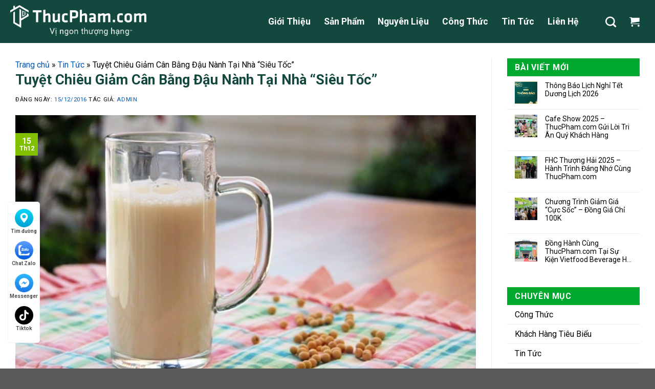

--- FILE ---
content_type: text/html; charset=UTF-8
request_url: https://thucpham.com/giam-can-bang-dau-nanh/
body_size: 43747
content:
<!DOCTYPE html>
<!--[if IE 9 ]> <html lang="vi" prefix="og: https://ogp.me/ns#" class="ie9 loading-site no-js"> <![endif]-->
<!--[if IE 8 ]> <html lang="vi" prefix="og: https://ogp.me/ns#" class="ie8 loading-site no-js"> <![endif]-->
<!--[if (gte IE 9)|!(IE)]><!--><html lang="vi" prefix="og: https://ogp.me/ns#" class="loading-site no-js"> <!--<![endif]-->
<head><meta charset="UTF-8" /><script>if(navigator.userAgent.match(/MSIE|Internet Explorer/i)||navigator.userAgent.match(/Trident\/7\..*?rv:11/i)){var href=document.location.href;if(!href.match(/[?&]nowprocket/)){if(href.indexOf("?")==-1){if(href.indexOf("#")==-1){document.location.href=href+"?nowprocket=1"}else{document.location.href=href.replace("#","?nowprocket=1#")}}else{if(href.indexOf("#")==-1){document.location.href=href+"&nowprocket=1"}else{document.location.href=href.replace("#","&nowprocket=1#")}}}}</script><script>class RocketLazyLoadScripts{constructor(){this.triggerEvents=["keydown","mousedown","mousemove","touchmove","touchstart","touchend","wheel"],this.userEventHandler=this._triggerListener.bind(this),this.touchStartHandler=this._onTouchStart.bind(this),this.touchMoveHandler=this._onTouchMove.bind(this),this.touchEndHandler=this._onTouchEnd.bind(this),this.clickHandler=this._onClick.bind(this),this.interceptedClicks=[],window.addEventListener("pageshow",t=>{this.persisted=t.persisted}),window.addEventListener("DOMContentLoaded",()=>{this._preconnect3rdParties()}),this.delayedScripts={normal:[],async:[],defer:[]},this.trash=[],this.allJQueries=[]}_addUserInteractionListener(t){if(document.hidden){t._triggerListener();return}this.triggerEvents.forEach(e=>window.addEventListener(e,t.userEventHandler,{passive:!0})),window.addEventListener("touchstart",t.touchStartHandler,{passive:!0}),window.addEventListener("mousedown",t.touchStartHandler),document.addEventListener("visibilitychange",t.userEventHandler)}_removeUserInteractionListener(){this.triggerEvents.forEach(t=>window.removeEventListener(t,this.userEventHandler,{passive:!0})),document.removeEventListener("visibilitychange",this.userEventHandler)}_onTouchStart(t){"HTML"!==t.target.tagName&&(window.addEventListener("touchend",this.touchEndHandler),window.addEventListener("mouseup",this.touchEndHandler),window.addEventListener("touchmove",this.touchMoveHandler,{passive:!0}),window.addEventListener("mousemove",this.touchMoveHandler),t.target.addEventListener("click",this.clickHandler),this._renameDOMAttribute(t.target,"onclick","rocket-onclick"),this._pendingClickStarted())}_onTouchMove(t){window.removeEventListener("touchend",this.touchEndHandler),window.removeEventListener("mouseup",this.touchEndHandler),window.removeEventListener("touchmove",this.touchMoveHandler,{passive:!0}),window.removeEventListener("mousemove",this.touchMoveHandler),t.target.removeEventListener("click",this.clickHandler),this._renameDOMAttribute(t.target,"rocket-onclick","onclick"),this._pendingClickFinished()}_onTouchEnd(t){window.removeEventListener("touchend",this.touchEndHandler),window.removeEventListener("mouseup",this.touchEndHandler),window.removeEventListener("touchmove",this.touchMoveHandler,{passive:!0}),window.removeEventListener("mousemove",this.touchMoveHandler)}_onClick(t){t.target.removeEventListener("click",this.clickHandler),this._renameDOMAttribute(t.target,"rocket-onclick","onclick"),this.interceptedClicks.push(t),t.preventDefault(),t.stopPropagation(),t.stopImmediatePropagation(),this._pendingClickFinished()}_replayClicks(){window.removeEventListener("touchstart",this.touchStartHandler,{passive:!0}),window.removeEventListener("mousedown",this.touchStartHandler),this.interceptedClicks.forEach(t=>{t.target.dispatchEvent(new MouseEvent("click",{view:t.view,bubbles:!0,cancelable:!0}))})}_waitForPendingClicks(){return new Promise(t=>{this._isClickPending?this._pendingClickFinished=t:t()})}_pendingClickStarted(){this._isClickPending=!0}_pendingClickFinished(){this._isClickPending=!1}_renameDOMAttribute(t,e,r){t.hasAttribute&&t.hasAttribute(e)&&(event.target.setAttribute(r,event.target.getAttribute(e)),event.target.removeAttribute(e))}_triggerListener(){this._removeUserInteractionListener(this),"loading"===document.readyState?document.addEventListener("DOMContentLoaded",this._loadEverythingNow.bind(this)):this._loadEverythingNow()}_preconnect3rdParties(){let t=[];document.querySelectorAll("script[type=rocketlazyloadscript]").forEach(e=>{if(e.hasAttribute("src")){let r=new URL(e.src).origin;r!==location.origin&&t.push({src:r,crossOrigin:e.crossOrigin||"module"===e.getAttribute("data-rocket-type")})}}),t=[...new Map(t.map(t=>[JSON.stringify(t),t])).values()],this._batchInjectResourceHints(t,"preconnect")}async _loadEverythingNow(){this.lastBreath=Date.now(),this._delayEventListeners(this),this._delayJQueryReady(this),this._handleDocumentWrite(),this._registerAllDelayedScripts(),this._preloadAllScripts(),await this._loadScriptsFromList(this.delayedScripts.normal),await this._loadScriptsFromList(this.delayedScripts.defer),await this._loadScriptsFromList(this.delayedScripts.async);try{await this._triggerDOMContentLoaded(),await this._triggerWindowLoad()}catch(t){console.error(t)}window.dispatchEvent(new Event("rocket-allScriptsLoaded")),this._waitForPendingClicks().then(()=>{this._replayClicks()}),this._emptyTrash()}_registerAllDelayedScripts(){document.querySelectorAll("script[type=rocketlazyloadscript]").forEach(t=>{t.hasAttribute("data-rocket-src")?t.hasAttribute("async")&&!1!==t.async?this.delayedScripts.async.push(t):t.hasAttribute("defer")&&!1!==t.defer||"module"===t.getAttribute("data-rocket-type")?this.delayedScripts.defer.push(t):this.delayedScripts.normal.push(t):this.delayedScripts.normal.push(t)})}async _transformScript(t){return new Promise((await this._littleBreath(),navigator.userAgent.indexOf("Firefox/")>0||""===navigator.vendor)?e=>{let r=document.createElement("script");[...t.attributes].forEach(t=>{let e=t.nodeName;"type"!==e&&("data-rocket-type"===e&&(e="type"),"data-rocket-src"===e&&(e="src"),r.setAttribute(e,t.nodeValue))}),t.text&&(r.text=t.text),r.hasAttribute("src")?(r.addEventListener("load",e),r.addEventListener("error",e)):(r.text=t.text,e());try{t.parentNode.replaceChild(r,t)}catch(i){e()}}:async e=>{function r(){t.setAttribute("data-rocket-status","failed"),e()}try{let i=t.getAttribute("data-rocket-type"),n=t.getAttribute("data-rocket-src");t.text,i?(t.type=i,t.removeAttribute("data-rocket-type")):t.removeAttribute("type"),t.addEventListener("load",function r(){t.setAttribute("data-rocket-status","executed"),e()}),t.addEventListener("error",r),n?(t.removeAttribute("data-rocket-src"),t.src=n):t.src="data:text/javascript;base64,"+window.btoa(unescape(encodeURIComponent(t.text)))}catch(s){r()}})}async _loadScriptsFromList(t){let e=t.shift();return e&&e.isConnected?(await this._transformScript(e),this._loadScriptsFromList(t)):Promise.resolve()}_preloadAllScripts(){this._batchInjectResourceHints([...this.delayedScripts.normal,...this.delayedScripts.defer,...this.delayedScripts.async],"preload")}_batchInjectResourceHints(t,e){var r=document.createDocumentFragment();t.forEach(t=>{let i=t.getAttribute&&t.getAttribute("data-rocket-src")||t.src;if(i){let n=document.createElement("link");n.href=i,n.rel=e,"preconnect"!==e&&(n.as="script"),t.getAttribute&&"module"===t.getAttribute("data-rocket-type")&&(n.crossOrigin=!0),t.crossOrigin&&(n.crossOrigin=t.crossOrigin),t.integrity&&(n.integrity=t.integrity),r.appendChild(n),this.trash.push(n)}}),document.head.appendChild(r)}_delayEventListeners(t){let e={};function r(t,r){!function t(r){!e[r]&&(e[r]={originalFunctions:{add:r.addEventListener,remove:r.removeEventListener},eventsToRewrite:[]},r.addEventListener=function(){arguments[0]=i(arguments[0]),e[r].originalFunctions.add.apply(r,arguments)},r.removeEventListener=function(){arguments[0]=i(arguments[0]),e[r].originalFunctions.remove.apply(r,arguments)});function i(t){return e[r].eventsToRewrite.indexOf(t)>=0?"rocket-"+t:t}}(t),e[t].eventsToRewrite.push(r)}function i(t,e){let r=t[e];Object.defineProperty(t,e,{get:()=>r||function(){},set(i){t["rocket"+e]=r=i}})}r(document,"DOMContentLoaded"),r(window,"DOMContentLoaded"),r(window,"load"),r(window,"pageshow"),r(document,"readystatechange"),i(document,"onreadystatechange"),i(window,"onload"),i(window,"onpageshow")}_delayJQueryReady(t){let e;function r(r){if(r&&r.fn&&!t.allJQueries.includes(r)){r.fn.ready=r.fn.init.prototype.ready=function(e){return t.domReadyFired?e.bind(document)(r):document.addEventListener("rocket-DOMContentLoaded",()=>e.bind(document)(r)),r([])};let i=r.fn.on;r.fn.on=r.fn.init.prototype.on=function(){if(this[0]===window){function t(t){return t.split(" ").map(t=>"load"===t||0===t.indexOf("load.")?"rocket-jquery-load":t).join(" ")}"string"==typeof arguments[0]||arguments[0]instanceof String?arguments[0]=t(arguments[0]):"object"==typeof arguments[0]&&Object.keys(arguments[0]).forEach(e=>{delete Object.assign(arguments[0],{[t(e)]:arguments[0][e]})[e]})}return i.apply(this,arguments),this},t.allJQueries.push(r)}e=r}r(window.jQuery),Object.defineProperty(window,"jQuery",{get:()=>e,set(t){r(t)}})}async _triggerDOMContentLoaded(){this.domReadyFired=!0,await this._littleBreath(),document.dispatchEvent(new Event("rocket-DOMContentLoaded")),await this._littleBreath(),window.dispatchEvent(new Event("rocket-DOMContentLoaded")),await this._littleBreath(),document.dispatchEvent(new Event("rocket-readystatechange")),await this._littleBreath(),document.rocketonreadystatechange&&document.rocketonreadystatechange()}async _triggerWindowLoad(){await this._littleBreath(),window.dispatchEvent(new Event("rocket-load")),await this._littleBreath(),window.rocketonload&&window.rocketonload(),await this._littleBreath(),this.allJQueries.forEach(t=>t(window).trigger("rocket-jquery-load")),await this._littleBreath();let t=new Event("rocket-pageshow");t.persisted=this.persisted,window.dispatchEvent(t),await this._littleBreath(),window.rocketonpageshow&&window.rocketonpageshow({persisted:this.persisted})}_handleDocumentWrite(){let t=new Map;document.write=document.writeln=function(e){let r=document.currentScript;r||console.error("WPRocket unable to document.write this: "+e);let i=document.createRange(),n=r.parentElement,s=t.get(r);void 0===s&&(s=r.nextSibling,t.set(r,s));let a=document.createDocumentFragment();i.setStart(a,0),a.appendChild(i.createContextualFragment(e)),n.insertBefore(a,s)}}async _littleBreath(){Date.now()-this.lastBreath>45&&(await this._requestAnimFrame(),this.lastBreath=Date.now())}async _requestAnimFrame(){return document.hidden?new Promise(t=>setTimeout(t)):new Promise(t=>requestAnimationFrame(t))}_emptyTrash(){this.trash.forEach(t=>t.remove())}static run(){let t=new RocketLazyLoadScripts;t._addUserInteractionListener(t)}}RocketLazyLoadScripts.run();</script>
	
	<link rel="profile" href="http://gmpg.org/xfn/11" />
	<link rel="pingback" href="https://thucpham.com/xmlrpc.php" />

	<script type="rocketlazyloadscript">(function(html){html.className = html.className.replace(/\bno-js\b/,'js')})(document.documentElement);</script>
<meta name="viewport" content="width=device-width, initial-scale=1, maximum-scale=1" />
<!-- Search Engine Optimization by Rank Math PRO - https://s.rankmath.com/home -->
<title>Tuyệt chiêu giảm cân bằng đậu nành tại nhà “siêu tốc”</title>
<meta name="description" content="Giảm cân bằng đậu nành là cách giảm cân an toàn hiệu quả và đơn giản tại nhà được nhiều chị em ưa chuộng."/>
<meta name="robots" content="follow, index, max-snippet:-1, max-video-preview:-1, max-image-preview:large"/>
<link rel="canonical" href="https://thucpham.com/giam-can-bang-dau-nanh/" />
<meta property="og:locale" content="vi_VN" />
<meta property="og:type" content="article" />
<meta property="og:title" content="Tuyệt chiêu giảm cân bằng đậu nành tại nhà “siêu tốc”" />
<meta property="og:description" content="Giảm cân bằng đậu nành là cách giảm cân an toàn hiệu quả và đơn giản tại nhà được nhiều chị em ưa chuộng." />
<meta property="og:url" content="https://thucpham.com/giam-can-bang-dau-nanh/" />
<meta property="og:site_name" content="Nhà Sản Xuất Bột Pha Chế Cho Đồ Uống &amp; Tráng Miệng | Desserts &amp; Beverage Premix Powder Manufacturer" />
<meta property="article:publisher" content="https://www.facebook.com/thucphamcom/" />
<meta property="article:section" content="Tin Tức" />
<meta property="og:updated_time" content="2025-02-20T11:15:50+07:00" />
<meta property="og:image" content="https://thucpham.com/wp-content/uploads/2016/12/giam-can-bang-dau-nanh-2.jpg" />
<meta property="og:image:secure_url" content="https://thucpham.com/wp-content/uploads/2016/12/giam-can-bang-dau-nanh-2.jpg" />
<meta property="og:image:width" content="760" />
<meta property="og:image:height" content="430" />
<meta property="og:image:alt" content="Giảm cân bằng đậu nành" />
<meta property="og:image:type" content="image/jpeg" />
<meta property="article:published_time" content="2016-12-15T15:06:30+07:00" />
<meta property="article:modified_time" content="2025-02-20T11:15:50+07:00" />
<meta name="twitter:card" content="summary_large_image" />
<meta name="twitter:title" content="Tuyệt chiêu giảm cân bằng đậu nành tại nhà “siêu tốc”" />
<meta name="twitter:description" content="Giảm cân bằng đậu nành là cách giảm cân an toàn hiệu quả và đơn giản tại nhà được nhiều chị em ưa chuộng." />
<meta name="twitter:image" content="https://thucpham.com/wp-content/uploads/2016/12/giam-can-bang-dau-nanh-2.jpg" />
<meta name="twitter:label1" content="Written by" />
<meta name="twitter:data1" content="admin" />
<meta name="twitter:label2" content="Time to read" />
<meta name="twitter:data2" content="7 minutes" />
<script type="application/ld+json" class="rank-math-schema-pro">{"@context":"https://schema.org","@graph":[{"@type":"Place","@id":"https://thucpham.com/#place","address":{"@type":"PostalAddress","streetAddress":"Ng\u00f5 125 Ph\u1ed1 \u0110\u1ea1i Linh, Trung V\u0103n, Nam T\u1eeb Li\u00eam","addressRegion":"H\u00e0 N\u1ed9i","postalCode":"130309","addressCountry":"Vietnam"}},{"@type":"Organization","@id":"https://thucpham.com/#organization","name":"ThucPham.com - B\u1ed9t Th\u1ef1c Ph\u1ea9m, \u0110i\u1ec7n M\u00e1y &amp; B\u1ebfp C\u00f4ng Nghi\u1ec7p","url":"https://thucpham.com","email":"lienhe@thucpham.com","address":{"@type":"PostalAddress","streetAddress":"Ng\u00f5 125 Ph\u1ed1 \u0110\u1ea1i Linh, Trung V\u0103n, Nam T\u1eeb Li\u00eam","addressRegion":"H\u00e0 N\u1ed9i","postalCode":"130309","addressCountry":"Vietnam"},"logo":{"@type":"ImageObject","@id":"https://thucpham.com/#logo","url":"https://thucpham.com/wp-content/uploads/2020/04/logo_1.png","contentUrl":"https://thucpham.com/wp-content/uploads/2020/04/logo_1.png","caption":"ThucPham.com - B\u1ed9t Th\u1ef1c Ph\u1ea9m, \u0110i\u1ec7n M\u00e1y &amp; B\u1ebfp C\u00f4ng Nghi\u1ec7p","inLanguage":"vi","width":"200","height":"33"},"contactPoint":[{"@type":"ContactPoint","telephone":"+84915508989","contactType":"customer support"}],"location":{"@id":"https://thucpham.com/#place"}},{"@type":"WebSite","@id":"https://thucpham.com/#website","url":"https://thucpham.com","name":"ThucPham.com - B\u1ed9t Th\u1ef1c Ph\u1ea9m, \u0110i\u1ec7n M\u00e1y &amp; B\u1ebfp C\u00f4ng Nghi\u1ec7p","publisher":{"@id":"https://thucpham.com/#organization"},"inLanguage":"vi"},{"@type":"ImageObject","@id":"https://thucpham.com/wp-content/uploads/2016/12/giam-can-bang-dau-nanh-2.jpg","url":"https://thucpham.com/wp-content/uploads/2016/12/giam-can-bang-dau-nanh-2.jpg","width":"760","height":"430","caption":"Gi\u1ea3m c\u00e2n b\u1eb1ng \u0111\u1eadu n\u00e0nh","inLanguage":"vi"},{"@type":"BreadcrumbList","@id":"https://thucpham.com/giam-can-bang-dau-nanh/#breadcrumb","itemListElement":[{"@type":"ListItem","position":"1","item":{"@id":"https://thucpham.com","name":"Trang ch\u1ee7"}},{"@type":"ListItem","position":"2","item":{"@id":"https://thucpham.com/tin-tuc/","name":"Tin T\u1ee9c"}},{"@type":"ListItem","position":"3","item":{"@id":"https://thucpham.com/giam-can-bang-dau-nanh/","name":"Tuy\u1ec7t Chi\u00eau Gi\u1ea3m C\u00e2n B\u1eb1ng \u0110\u1eadu N\u00e0nh T\u1ea1i Nh\u00e0 \u201cSi\u00eau T\u1ed1c\u201d"}}]},{"@type":"WebPage","@id":"https://thucpham.com/giam-can-bang-dau-nanh/#webpage","url":"https://thucpham.com/giam-can-bang-dau-nanh/","name":"Tuy\u1ec7t chi\u00eau gi\u1ea3m c\u00e2n b\u1eb1ng \u0111\u1eadu n\u00e0nh t\u1ea1i nh\u00e0 \u201csi\u00eau t\u1ed1c\u201d","datePublished":"2016-12-15T15:06:30+07:00","dateModified":"2025-02-20T11:15:50+07:00","isPartOf":{"@id":"https://thucpham.com/#website"},"primaryImageOfPage":{"@id":"https://thucpham.com/wp-content/uploads/2016/12/giam-can-bang-dau-nanh-2.jpg"},"inLanguage":"vi","breadcrumb":{"@id":"https://thucpham.com/giam-can-bang-dau-nanh/#breadcrumb"}},{"@type":"Person","@id":"https://thucpham.com/author/admin/","name":"admin","url":"https://thucpham.com/author/admin/","image":{"@type":"ImageObject","@id":"https://secure.gravatar.com/avatar/6504173e2764f8c850413f7d2c955b3f?s=96&amp;r=g","url":"https://secure.gravatar.com/avatar/6504173e2764f8c850413f7d2c955b3f?s=96&amp;r=g","caption":"admin","inLanguage":"vi"},"worksFor":{"@id":"https://thucpham.com/#organization"}},{"@type":"BlogPosting","headline":"Tuy\u1ec7t chi\u00eau gi\u1ea3m c\u00e2n b\u1eb1ng \u0111\u1eadu n\u00e0nh t\u1ea1i nh\u00e0 \u201csi\u00eau t\u1ed1c\u201d - ThucPham.com","keywords":"gi\u1ea3m c\u00e2n b\u1eb1ng \u0111\u1eadu n\u00e0nh","datePublished":"2016-12-15T15:06:30+07:00","dateModified":"2025-02-20T11:15:50+07:00","author":{"@id":"https://thucpham.com/author/admin/"},"publisher":{"@id":"https://thucpham.com/#organization"},"description":"Gi\u1ea3m c\u00e2n b\u1eb1ng \u0111\u1eadu n\u00e0nh l\u00e0 c\u00e1ch gi\u1ea3m c\u00e2n an to\u00e0n hi\u1ec7u qu\u1ea3 v\u00e0 \u0111\u01a1n gi\u1ea3n t\u1ea1i nh\u00e0 \u0111\u01b0\u1ee3c nhi\u1ec1u ch\u1ecb em \u01b0a chu\u1ed9ng.","name":"Tuy\u1ec7t chi\u00eau gi\u1ea3m c\u00e2n b\u1eb1ng \u0111\u1eadu n\u00e0nh t\u1ea1i nh\u00e0 \u201csi\u00eau t\u1ed1c\u201d - ThucPham.com","@id":"https://thucpham.com/giam-can-bang-dau-nanh/#richSnippet","isPartOf":{"@id":"https://thucpham.com/giam-can-bang-dau-nanh/#webpage"},"image":{"@id":"https://thucpham.com/wp-content/uploads/2016/12/giam-can-bang-dau-nanh-2.jpg"},"inLanguage":"vi","mainEntityOfPage":{"@id":"https://thucpham.com/giam-can-bang-dau-nanh/#webpage"}}]}</script>
<!-- /Rank Math WordPress SEO plugin -->

<link rel='dns-prefetch' href='//fonts.googleapis.com' />
<link rel='dns-prefetch' href='//www.google-analytics.com' />
<link rel='dns-prefetch' href='//www.googletagmanager.com' />
<link rel='dns-prefetch' href='//ajax.googleapis.com' />
<link rel='dns-prefetch' href='//www.gstatic.com' />
<link rel='dns-prefetch' href='//maps.googleapis.com' />
<link rel='dns-prefetch' href='//maps.gstatic.com' />
<link rel='dns-prefetch' href='//fonts.gstatic.com' />
<link rel='dns-prefetch' href='//apis.google.com' />
<link rel='dns-prefetch' href='//google-analytics.com' />
<link rel='dns-prefetch' href='//ssl.google-analytics.com' />
<link rel='dns-prefetch' href='//youtube.com' />
<link rel='dns-prefetch' href='//api.pinterest.com' />
<link rel='dns-prefetch' href='//cdnjs.cloudflare.com' />
<link rel='dns-prefetch' href='//connect.facebook.net' />
<link rel='dns-prefetch' href='//platform.twitter.com' />
<link rel='dns-prefetch' href='//syndication.twitter.com' />
<link rel='dns-prefetch' href='//platform.instagram.com' />
<link rel='dns-prefetch' href='//s7.addthis.com' />
<link rel='dns-prefetch' href='//platform.linkedin.com' />
<link rel='dns-prefetch' href='//w.sharethis.com' />
<link rel='dns-prefetch' href='//i0.wp.com' />
<link rel='dns-prefetch' href='//i1.wp.com' />
<link rel='dns-prefetch' href='//i2.wp.com' />
<link rel='dns-prefetch' href='//stats.wp.com' />
<link rel='dns-prefetch' href='//pixel.wp.com' />
<link rel='dns-prefetch' href='//s.gravatar.com' />
<link rel='dns-prefetch' href='//0.gravatar.com' />
<link rel='dns-prefetch' href='//2.gravatar.com' />
<link rel='dns-prefetch' href='//1.gravatar.com' />
<link rel="alternate" type="application/rss+xml" title="Dòng thông tin Nhà Sản Xuất Bột Pha Chế Cho Đồ Uống &amp; Tráng Miệng | Desserts &amp; Beverage Premix Powder Manufacturer &raquo;" href="https://thucpham.com/feed/" />
<link rel="alternate" type="application/rss+xml" title="Dòng phản hồi Nhà Sản Xuất Bột Pha Chế Cho Đồ Uống &amp; Tráng Miệng | Desserts &amp; Beverage Premix Powder Manufacturer &raquo;" href="https://thucpham.com/comments/feed/" />
<link rel="alternate" type="application/rss+xml" title="Nhà Sản Xuất Bột Pha Chế Cho Đồ Uống &amp; Tráng Miệng | Desserts &amp; Beverage Premix Powder Manufacturer &raquo; Tuyệt Chiêu Giảm Cân Bằng Đậu Nành Tại Nhà “Siêu Tốc” Dòng phản hồi" href="https://thucpham.com/giam-can-bang-dau-nanh/feed/" />
<style type="text/css">
img.wp-smiley,
img.emoji {
	display: inline !important;
	border: none !important;
	box-shadow: none !important;
	height: 1em !important;
	width: 1em !important;
	margin: 0 .07em !important;
	vertical-align: -0.1em !important;
	background: none !important;
	padding: 0 !important;
}
</style>
	<link data-minify="1" rel='stylesheet' id='dashicons-css'  href='https://thucpham.com/wp-content/cache/min/1/wp-includes/css/dashicons.min.css?ver=1767327699' type='text/css' media='all' />
<link data-minify="1" rel='stylesheet' id='font-awesome-css'  href='https://thucpham.com/wp-content/cache/min/1/wp-content/plugins/ot-flatsome-vertical-menu/libs/menu-icons/vendor/codeinwp/icon-picker/css/types/font-awesome.min.css?ver=1767327699' type='text/css' media='all' />
<link rel='stylesheet' id='menu-icons-extra-css'  href='https://thucpham.com/wp-content/plugins/ot-flatsome-vertical-menu/libs/menu-icons/css/extra.min.css?ver=0.12.2' type='text/css' media='all' />
<style id='wp-block-library-inline-css' type='text/css'>
:root{--wp-admin-theme-color:#007cba;--wp-admin-theme-color-darker-10:#006ba1;--wp-admin-theme-color-darker-20:#005a87;--wp-admin-border-width-focus:2px}@media (-webkit-min-device-pixel-ratio:2),(min-resolution:192dpi){:root{--wp-admin-border-width-focus:1.5px}}:root .has-pale-pink-background-color{background-color:#f78da7}:root .has-vivid-red-background-color{background-color:#cf2e2e}:root .has-luminous-vivid-orange-background-color{background-color:#ff6900}:root .has-luminous-vivid-amber-background-color{background-color:#fcb900}:root .has-light-green-cyan-background-color{background-color:#7bdcb5}:root .has-vivid-green-cyan-background-color{background-color:#00d084}:root .has-pale-cyan-blue-background-color{background-color:#8ed1fc}:root .has-vivid-cyan-blue-background-color{background-color:#0693e3}:root .has-vivid-purple-background-color{background-color:#9b51e0}:root .has-white-background-color{background-color:#fff}:root .has-very-light-gray-background-color{background-color:#eee}:root .has-cyan-bluish-gray-background-color{background-color:#abb8c3}:root .has-very-dark-gray-background-color{background-color:#313131}:root .has-black-background-color{background-color:#000}:root .has-pale-pink-color{color:#f78da7}:root .has-vivid-red-color{color:#cf2e2e}:root .has-luminous-vivid-orange-color{color:#ff6900}:root .has-luminous-vivid-amber-color{color:#fcb900}:root .has-light-green-cyan-color{color:#7bdcb5}:root .has-vivid-green-cyan-color{color:#00d084}:root .has-pale-cyan-blue-color{color:#8ed1fc}:root .has-vivid-cyan-blue-color{color:#0693e3}:root .has-vivid-purple-color{color:#9b51e0}:root .has-white-color{color:#fff}:root .has-very-light-gray-color{color:#eee}:root .has-cyan-bluish-gray-color{color:#abb8c3}:root .has-very-dark-gray-color{color:#313131}:root .has-black-color{color:#000}:root .has-vivid-cyan-blue-to-vivid-purple-gradient-background{background:linear-gradient(135deg,#0693e3,#9b51e0)}:root .has-vivid-green-cyan-to-vivid-cyan-blue-gradient-background{background:linear-gradient(135deg,#00d084,#0693e3)}:root .has-light-green-cyan-to-vivid-green-cyan-gradient-background{background:linear-gradient(135deg,#7adcb4,#00d082)}:root .has-luminous-vivid-amber-to-luminous-vivid-orange-gradient-background{background:linear-gradient(135deg,#fcb900,#ff6900)}:root .has-luminous-vivid-orange-to-vivid-red-gradient-background{background:linear-gradient(135deg,#ff6900,#cf2e2e)}:root .has-very-light-gray-to-cyan-bluish-gray-gradient-background{background:linear-gradient(135deg,#eee,#a9b8c3)}:root .has-cool-to-warm-spectrum-gradient-background{background:linear-gradient(135deg,#4aeadc,#9778d1 20%,#cf2aba 40%,#ee2c82 60%,#fb6962 80%,#fef84c)}:root .has-blush-light-purple-gradient-background{background:linear-gradient(135deg,#ffceec,#9896f0)}:root .has-blush-bordeaux-gradient-background{background:linear-gradient(135deg,#fecda5,#fe2d2d 50%,#6b003e)}:root .has-purple-crush-gradient-background{background:linear-gradient(135deg,#34e2e4,#4721fb 50%,#ab1dfe)}:root .has-luminous-dusk-gradient-background{background:linear-gradient(135deg,#ffcb70,#c751c0 50%,#4158d0)}:root .has-hazy-dawn-gradient-background{background:linear-gradient(135deg,#faaca8,#dad0ec)}:root .has-pale-ocean-gradient-background{background:linear-gradient(135deg,#fff5cb,#b6e3d4 50%,#33a7b5)}:root .has-electric-grass-gradient-background{background:linear-gradient(135deg,#caf880,#71ce7e)}:root .has-subdued-olive-gradient-background{background:linear-gradient(135deg,#fafae1,#67a671)}:root .has-atomic-cream-gradient-background{background:linear-gradient(135deg,#fdd79a,#004a59)}:root .has-nightshade-gradient-background{background:linear-gradient(135deg,#330968,#31cdcf)}:root .has-midnight-gradient-background{background:linear-gradient(135deg,#020381,#2874fc)}.has-small-font-size{font-size:.8125em}.has-normal-font-size,.has-regular-font-size{font-size:1em}.has-medium-font-size{font-size:1.25em}.has-large-font-size{font-size:2.25em}.has-huge-font-size,.has-larger-font-size{font-size:2.625em}.has-text-align-center{text-align:center}.has-text-align-left{text-align:left}.has-text-align-right{text-align:right}#end-resizable-editor-section{display:none}.aligncenter{clear:both}.items-justified-left{justify-content:flex-start}.items-justified-center{justify-content:center}.items-justified-right{justify-content:flex-end}.items-justified-space-between{justify-content:space-between}.screen-reader-text{border:0;clip:rect(1px,1px,1px,1px);-webkit-clip-path:inset(50%);clip-path:inset(50%);height:1px;margin:-1px;overflow:hidden;padding:0;position:absolute;width:1px;word-wrap:normal!important}.screen-reader-text:focus{background-color:#ddd;clip:auto!important;-webkit-clip-path:none;clip-path:none;color:#444;display:block;font-size:1em;height:auto;left:5px;line-height:normal;padding:15px 23px 14px;text-decoration:none;top:5px;width:auto;z-index:100000}
</style>
<link data-minify="1" rel='stylesheet' id='contact-form-7-css'  href='https://thucpham.com/wp-content/cache/min/1/wp-content/plugins/contact-form-7/includes/css/styles.css?ver=1767327699' type='text/css' media='all' />
<link data-minify="1" rel='stylesheet' id='devvn-quickbuy-style-css'  href='https://thucpham.com/wp-content/cache/min/1/wp-content/plugins/devvn-quick-buy/css/devvn-quick-buy.css?ver=1767327699' type='text/css' media='all' />
<link data-minify="1" rel='stylesheet' id='menu-image-css'  href='https://thucpham.com/wp-content/cache/min/1/wp-content/plugins/menu-image/includes/css/menu-image.css?ver=1767327699' type='text/css' media='all' />
<link data-minify="1" rel='stylesheet' id='ot-vertical-menu-css-css'  href='https://thucpham.com/wp-content/cache/min/1/wp-content/plugins/ot-flatsome-vertical-menu/assets/css/style.css?ver=1767327699' type='text/css' media='all' />
<style id='woocommerce-inline-inline-css' type='text/css'>
.woocommerce form .form-row .required { visibility: visible; }
</style>
<link data-minify="1" rel='stylesheet' id='fixedtoc-style-css'  href='https://thucpham.com/wp-content/cache/min/1/wp-content/plugins/fixed-toc/frontend/assets/css/ftoc.min.css?ver=1767327733' type='text/css' media='all' />
<style id='fixedtoc-style-inline-css' type='text/css'>
.ftwp-in-post#ftwp-container-outer { height: auto; } .ftwp-in-post#ftwp-container-outer.ftwp-float-right { width: 250px; } #ftwp-container.ftwp-wrap #ftwp-contents { width: 250px; height: auto; } .ftwp-in-post#ftwp-container-outer #ftwp-contents { height: auto; } .ftwp-in-post#ftwp-container-outer.ftwp-float-right #ftwp-contents { width: 250px; } #ftwp-container.ftwp-wrap #ftwp-trigger { width: 50px; height: 50px; font-size: 30px; } #ftwp-container #ftwp-trigger.ftwp-border-medium { font-size: 29px; } #ftwp-container.ftwp-wrap #ftwp-header { font-size: 18px; font-family: inherit; } #ftwp-container.ftwp-wrap #ftwp-header-title { font-weight: bold; } #ftwp-container.ftwp-wrap #ftwp-list { font-size: 13px; font-family: inherit; } #ftwp-container #ftwp-list.ftwp-liststyle-decimal .ftwp-anchor::before { font-size: 13px; } #ftwp-container #ftwp-list.ftwp-strong-first>.ftwp-item>.ftwp-anchor .ftwp-text { font-size: 14.3px; } #ftwp-container #ftwp-list.ftwp-strong-first.ftwp-liststyle-decimal>.ftwp-item>.ftwp-anchor::before { font-size: 14.3px; } #ftwp-container.ftwp-wrap #ftwp-trigger { color: #000000; background: rgba(243,243,243,0.95); } #ftwp-container.ftwp-wrap #ftwp-trigger { border-color: rgba(0,0,0,0.95); } #ftwp-container.ftwp-wrap #ftwp-contents { border-color: rgba(0,0,0,0.95); } #ftwp-container.ftwp-wrap #ftwp-header { color: #000000; background: rgba(243,243,243,0.95); } #ftwp-container.ftwp-wrap #ftwp-contents:hover #ftwp-header { background: #f3f3f3; } #ftwp-container.ftwp-wrap #ftwp-list { color: #333; background: rgba(243,243,243,0.95); } #ftwp-container.ftwp-wrap #ftwp-contents:hover #ftwp-list { background: #f3f3f3; } #ftwp-container.ftwp-wrap #ftwp-list .ftwp-anchor:hover { color: #80c000; } #ftwp-container.ftwp-wrap #ftwp-list .ftwp-anchor:focus, #ftwp-container.ftwp-wrap #ftwp-list .ftwp-active, #ftwp-container.ftwp-wrap #ftwp-list .ftwp-active:hover { color: #fff; } #ftwp-container.ftwp-wrap #ftwp-list .ftwp-text::before { background: rgba(128,192,0,0.95); } .ftwp-heading-target::before { background: rgba(128,192,0,0.95); }
</style>
<link data-minify="1" rel='stylesheet' id='flatsome-main-css'  href='https://thucpham.com/wp-content/cache/min/1/wp-content/themes/flatsome/assets/css/flatsome.css?ver=1767327699' type='text/css' media='all' />
<style id='flatsome-main-inline-css' type='text/css'>
@font-face {
				font-family: "fl-icons";
				font-display: block;
				src: url(https://thucpham.com/wp-content/themes/flatsome/assets/css/icons/fl-icons.eot?v=3.14.2);
				src:
					url(https://thucpham.com/wp-content/themes/flatsome/assets/css/icons/fl-icons.eot#iefix?v=3.14.2) format("embedded-opentype"),
					url(https://thucpham.com/wp-content/themes/flatsome/assets/css/icons/fl-icons.woff2?v=3.14.2) format("woff2"),
					url(https://thucpham.com/wp-content/themes/flatsome/assets/css/icons/fl-icons.ttf?v=3.14.2) format("truetype"),
					url(https://thucpham.com/wp-content/themes/flatsome/assets/css/icons/fl-icons.woff?v=3.14.2) format("woff"),
					url(https://thucpham.com/wp-content/themes/flatsome/assets/css/icons/fl-icons.svg?v=3.14.2#fl-icons) format("svg");
			}
</style>
<link data-minify="1" rel='stylesheet' id='flatsome-shop-css'  href='https://thucpham.com/wp-content/cache/min/1/wp-content/themes/flatsome/assets/css/flatsome-shop.css?ver=1767327699' type='text/css' media='all' />
<link data-minify="1" rel='stylesheet' id='flatsome-style-css'  href='https://thucpham.com/wp-content/cache/min/1/wp-content/themes/thucpham-com/style.css?ver=1767327699' type='text/css' media='all' />
<link rel='stylesheet' id='flatsome-googlefonts-css'  href='//fonts.googleapis.com/css?family=Roboto%3Aregular%2C700%2Cregular%2C700%2Cregular&#038;display=swap&#038;ver=3.9' type='text/css' media='all' />
<link data-minify="1" rel='stylesheet' id='prdctfltr-css'  href='https://thucpham.com/wp-content/cache/min/1/wp-content/plugins/prdctfltr/includes/css/styles.css?ver=1767327699' type='text/css' media='all' />
<style id='rocket-lazyload-inline-css' type='text/css'>
.rll-youtube-player{position:relative;padding-bottom:56.23%;height:0;overflow:hidden;max-width:100%;}.rll-youtube-player:focus-within{outline: 2px solid currentColor;outline-offset: 5px;}.rll-youtube-player iframe{position:absolute;top:0;left:0;width:100%;height:100%;z-index:100;background:0 0}.rll-youtube-player img{bottom:0;display:block;left:0;margin:auto;max-width:100%;width:100%;position:absolute;right:0;top:0;border:none;height:auto;-webkit-transition:.4s all;-moz-transition:.4s all;transition:.4s all}.rll-youtube-player img:hover{-webkit-filter:brightness(75%)}.rll-youtube-player .play{height:100%;width:100%;left:0;top:0;position:absolute;background:url(https://thucpham.com/wp-content/plugins/wp-rocket/assets/img/youtube.png) no-repeat center;background-color: transparent !important;cursor:pointer;border:none;}
</style>
<script type="text/template" id="tmpl-variation-template">
	<div class="woocommerce-variation-description">{{{ data.variation.variation_description }}}</div>
	<div class="woocommerce-variation-price">{{{ data.variation.price_html }}}</div>
	<div class="woocommerce-variation-availability">{{{ data.variation.availability_html }}}</div>
</script>
<script type="text/template" id="tmpl-unavailable-variation-template">
	<p>Rất tiếc, sản phẩm này hiện không tồn tại. Hãy chọn một phương thức kết hợp khác.</p>
</script>
<script type="rocketlazyloadscript" data-rocket-type='text/javascript' data-rocket-src='https://thucpham.com/wp-includes/js/jquery/jquery.min.js?ver=3.6.0' id='jquery-core-js'></script>
<script type="rocketlazyloadscript" data-rocket-type='text/javascript' data-rocket-src='https://thucpham.com/wp-includes/js/jquery/jquery-migrate.min.js?ver=3.3.2' id='jquery-migrate-js'></script>
<link rel="https://api.w.org/" href="https://thucpham.com/wp-json/" /><link rel="alternate" type="application/json" href="https://thucpham.com/wp-json/wp/v2/posts/7712" /><link rel="EditURI" type="application/rsd+xml" title="RSD" href="https://thucpham.com/xmlrpc.php?rsd" />
<link rel="wlwmanifest" type="application/wlwmanifest+xml" href="https://thucpham.com/wp-includes/wlwmanifest.xml" /> 
<meta name="generator" content="WordPress 5.8.12" />
<link rel='shortlink' href='https://thucpham.com/?p=7712' />
<link rel="alternate" type="application/json+oembed" href="https://thucpham.com/wp-json/oembed/1.0/embed?url=https%3A%2F%2Fthucpham.com%2Fgiam-can-bang-dau-nanh%2F" />
<link rel="alternate" type="text/xml+oembed" href="https://thucpham.com/wp-json/oembed/1.0/embed?url=https%3A%2F%2Fthucpham.com%2Fgiam-can-bang-dau-nanh%2F&#038;format=xml" />
		<style>
			:root {
				--mv-create-radius: 0;
			}
		</style>
		<style>.bg{opacity: 0; transition: opacity 1s; -webkit-transition: opacity 1s;} .bg-loaded{opacity: 1;}</style><!--[if IE]><link rel="stylesheet" type="text/css" href="https://thucpham.com/wp-content/themes/flatsome/assets/css/ie-fallback.css"><script src="//cdnjs.cloudflare.com/ajax/libs/html5shiv/3.6.1/html5shiv.js"></script><script>var head = document.getElementsByTagName('head')[0],style = document.createElement('style');style.type = 'text/css';style.styleSheet.cssText = ':before,:after{content:none !important';head.appendChild(style);setTimeout(function(){head.removeChild(style);}, 0);</script><script src="https://thucpham.com/wp-content/themes/flatsome/assets/libs/ie-flexibility.js"></script><![endif]--><!-- Global site tag (gtag.js) - Google Analytics -->
<script type="rocketlazyloadscript" async data-rocket-src="https://www.googletagmanager.com/gtag/js?id=UA-63278815-1"></script>
<script type="rocketlazyloadscript">
  window.dataLayer = window.dataLayer || [];
  function gtag(){dataLayer.push(arguments);}
  gtag('js', new Date());

  gtag('config', 'UA-63278815-1');
</script>
<meta name='dmca-site-verification' content='a1U3bWpsVFByenFUUDM5dDlCTlpldz090' />

<link data-minify="1" rel="stylesheet" href="https://thucpham.com/wp-content/cache/min/1/ajax/libs/font-awesome/6.5.2/css/all.min.css?ver=1767327700">
	<noscript><style>.woocommerce-product-gallery{ opacity: 1 !important; }</style></noscript>
	<link rel="icon" href="https://thucpham.com/wp-content/uploads/2023/10/cropped-logo-thucphamcom-1-32x32.png" sizes="32x32" />
<link rel="icon" href="https://thucpham.com/wp-content/uploads/2023/10/cropped-logo-thucphamcom-1-192x192.png" sizes="192x192" />
<link rel="apple-touch-icon" href="https://thucpham.com/wp-content/uploads/2023/10/cropped-logo-thucphamcom-1-180x180.png" />
<meta name="msapplication-TileImage" content="https://thucpham.com/wp-content/uploads/2023/10/cropped-logo-thucphamcom-1-270x270.png" />
<meta name="generator" content="XforWooCommerce.com - Product Filter for WooCommerce"/><style id="custom-css" type="text/css">:root {--primary-color: #80c000;}.full-width .ubermenu-nav, .container, .row{max-width: 1270px}.row.row-collapse{max-width: 1240px}.row.row-small{max-width: 1262.5px}.row.row-large{max-width: 1300px}.sticky-add-to-cart--active, #wrapper,#main,#main.dark{background-color: #ffffff}.header-main{height: 84px}#logo img{max-height: 84px}#logo{width:266px;}.header-bottom{min-height: 26px}.header-top{min-height: 30px}.transparent .header-main{height: 77px}.transparent #logo img{max-height: 77px}.has-transparent + .page-title:first-of-type,.has-transparent + #main > .page-title,.has-transparent + #main > div > .page-title,.has-transparent + #main .page-header-wrapper:first-of-type .page-title{padding-top: 127px;}.transparent .header-wrapper{background-color: rgba(10,10,10,0)!important;}.transparent .top-divider{display: none;}.header.show-on-scroll,.stuck .header-main{height:71px!important}.stuck #logo img{max-height: 71px!important}.search-form{ width: 100%;}.header-bg-color, .header-wrapper {background-color: #12483d}.header-bottom {background-color: #80c000}.top-bar-nav > li > a{line-height: 16px }.header-main .nav > li > a{line-height: 46px }.stuck .header-main .nav > li > a{line-height: 50px }.header-bottom-nav > li > a{line-height: 11px }@media (max-width: 549px) {.header-main{height: 61px}#logo img{max-height: 61px}}.main-menu-overlay{background-color: #ffffff}.nav-dropdown{font-size:83%}.nav-dropdown-has-arrow li.has-dropdown:after{border-bottom-color: #ffffff;}.nav .nav-dropdown{background-color: #ffffff}.header-top{background-color:rgba(255,255,255,0)!important;}/* Color */.accordion-title.active, .has-icon-bg .icon .icon-inner,.logo a, .primary.is-underline, .primary.is-link, .badge-outline .badge-inner, .nav-outline > li.active> a,.nav-outline >li.active > a, .cart-icon strong,[data-color='primary'], .is-outline.primary{color: #80c000;}/* Color !important */[data-text-color="primary"]{color: #80c000!important;}/* Background Color */[data-text-bg="primary"]{background-color: #80c000;}/* Background */.scroll-to-bullets a,.featured-title, .label-new.menu-item > a:after, .nav-pagination > li > .current,.nav-pagination > li > span:hover,.nav-pagination > li > a:hover,.has-hover:hover .badge-outline .badge-inner,button[type="submit"], .button.wc-forward:not(.checkout):not(.checkout-button), .button.submit-button, .button.primary:not(.is-outline),.featured-table .title,.is-outline:hover, .has-icon:hover .icon-label,.nav-dropdown-bold .nav-column li > a:hover, .nav-dropdown.nav-dropdown-bold > li > a:hover, .nav-dropdown-bold.dark .nav-column li > a:hover, .nav-dropdown.nav-dropdown-bold.dark > li > a:hover, .is-outline:hover, .tagcloud a:hover,.grid-tools a, input[type='submit']:not(.is-form), .box-badge:hover .box-text, input.button.alt,.nav-box > li > a:hover,.nav-box > li.active > a,.nav-pills > li.active > a ,.current-dropdown .cart-icon strong, .cart-icon:hover strong, .nav-line-bottom > li > a:before, .nav-line-grow > li > a:before, .nav-line > li > a:before,.banner, .header-top, .slider-nav-circle .flickity-prev-next-button:hover svg, .slider-nav-circle .flickity-prev-next-button:hover .arrow, .primary.is-outline:hover, .button.primary:not(.is-outline), input[type='submit'].primary, input[type='submit'].primary, input[type='reset'].button, input[type='button'].primary, .badge-inner{background-color: #80c000;}/* Border */.nav-vertical.nav-tabs > li.active > a,.scroll-to-bullets a.active,.nav-pagination > li > .current,.nav-pagination > li > span:hover,.nav-pagination > li > a:hover,.has-hover:hover .badge-outline .badge-inner,.accordion-title.active,.featured-table,.is-outline:hover, .tagcloud a:hover,blockquote, .has-border, .cart-icon strong:after,.cart-icon strong,.blockUI:before, .processing:before,.loading-spin, .slider-nav-circle .flickity-prev-next-button:hover svg, .slider-nav-circle .flickity-prev-next-button:hover .arrow, .primary.is-outline:hover{border-color: #80c000}.nav-tabs > li.active > a{border-top-color: #80c000}.widget_shopping_cart_content .blockUI.blockOverlay:before { border-left-color: #80c000 }.woocommerce-checkout-review-order .blockUI.blockOverlay:before { border-left-color: #80c000 }/* Fill */.slider .flickity-prev-next-button:hover svg,.slider .flickity-prev-next-button:hover .arrow{fill: #80c000;}/* Background Color */[data-icon-label]:after, .secondary.is-underline:hover,.secondary.is-outline:hover,.icon-label,.button.secondary:not(.is-outline),.button.alt:not(.is-outline), .badge-inner.on-sale, .button.checkout, .single_add_to_cart_button, .current .breadcrumb-step{ background-color:#00a82d; }[data-text-bg="secondary"]{background-color: #00a82d;}/* Color */.secondary.is-underline,.secondary.is-link, .secondary.is-outline,.stars a.active, .star-rating:before, .woocommerce-page .star-rating:before,.star-rating span:before, .color-secondary{color: #00a82d}/* Color !important */[data-text-color="secondary"]{color: #00a82d!important;}/* Border */.secondary.is-outline:hover{border-color:#00a82d}body{font-size: 100%;}body{font-family:"Roboto", sans-serif}body{font-weight: 0}body{color: #000000}.nav > li > a {font-family:"Roboto", sans-serif;}.mobile-sidebar-levels-2 .nav > li > ul > li > a {font-family:"Roboto", sans-serif;}.nav > li > a {font-weight: 700;}.mobile-sidebar-levels-2 .nav > li > ul > li > a {font-weight: 700;}h1,h2,h3,h4,h5,h6,.heading-font, .off-canvas-center .nav-sidebar.nav-vertical > li > a{font-family: "Roboto", sans-serif;}h1,h2,h3,h4,h5,h6,.heading-font,.banner h1,.banner h2{font-weight: 700;}h1,h2,h3,h4,h5,h6,.heading-font{color: #12483d;}.alt-font{font-family: "Roboto", sans-serif;}.alt-font{font-weight: 0!important;}.header:not(.transparent) .top-bar-nav > li > a {color: #ffffff;}.header:not(.transparent) .top-bar-nav.nav > li > a:hover,.header:not(.transparent) .top-bar-nav.nav > li.active > a,.header:not(.transparent) .top-bar-nav.nav > li.current > a,.header:not(.transparent) .top-bar-nav.nav > li > a.active,.header:not(.transparent) .top-bar-nav.nav > li > a.current{color: #0b5a2d;}.top-bar-nav.nav-line-bottom > li > a:before,.top-bar-nav.nav-line-grow > li > a:before,.top-bar-nav.nav-line > li > a:before,.top-bar-nav.nav-box > li > a:hover,.top-bar-nav.nav-box > li.active > a,.top-bar-nav.nav-pills > li > a:hover,.top-bar-nav.nav-pills > li.active > a{color:#FFF!important;background-color: #0b5a2d;}.header:not(.transparent) .header-nav-main.nav > li > a {color: #ffffff;}.header:not(.transparent) .header-nav-main.nav > li > a:hover,.header:not(.transparent) .header-nav-main.nav > li.active > a,.header:not(.transparent) .header-nav-main.nav > li.current > a,.header:not(.transparent) .header-nav-main.nav > li > a.active,.header:not(.transparent) .header-nav-main.nav > li > a.current{color: #ffffff;}.header-nav-main.nav-line-bottom > li > a:before,.header-nav-main.nav-line-grow > li > a:before,.header-nav-main.nav-line > li > a:before,.header-nav-main.nav-box > li > a:hover,.header-nav-main.nav-box > li.active > a,.header-nav-main.nav-pills > li > a:hover,.header-nav-main.nav-pills > li.active > a{color:#FFF!important;background-color: #ffffff;}.header:not(.transparent) .header-bottom-nav.nav > li > a{color: #ffffff;}.header:not(.transparent) .header-bottom-nav.nav > li > a:hover,.header:not(.transparent) .header-bottom-nav.nav > li.active > a,.header:not(.transparent) .header-bottom-nav.nav > li.current > a,.header:not(.transparent) .header-bottom-nav.nav > li > a.active,.header:not(.transparent) .header-bottom-nav.nav > li > a.current{color: #ffffff;}.header-bottom-nav.nav-line-bottom > li > a:before,.header-bottom-nav.nav-line-grow > li > a:before,.header-bottom-nav.nav-line > li > a:before,.header-bottom-nav.nav-box > li > a:hover,.header-bottom-nav.nav-box > li.active > a,.header-bottom-nav.nav-pills > li > a:hover,.header-bottom-nav.nav-pills > li.active > a{color:#FFF!important;background-color: #ffffff;}a{color: #0056b3;}a:hover{color: #80c000;}.tagcloud a:hover{border-color: #80c000;background-color: #80c000;}.widget a{color: #000000;}.widget a:hover{color: #79b402;}.widget .tagcloud a:hover{border-color: #79b402; background-color: #79b402;}.is-divider{background-color: #0a0202;}.price del, .product_list_widget del, del .woocommerce-Price-amount { color: #000000; }ins .woocommerce-Price-amount { color: #e11b1e; }@media screen and (min-width: 550px){.products .box-vertical .box-image{min-width: 247px!important;width: 247px!important;}}/* Custom CSS */a.gt_switcher-popup.glink.nturl.notranslate:hover {color: #000;}.silder-fsf .flickity-prev-next-button {width: 58px!important;height: 58px!important;}.h5.post-title.is-large {font-size: inherit!important; /* Giữ nguyên cỡ chữ mặc định */display: -webkit-box;-webkit-line-clamp: 2!important; /* Giới hạn tối đa 2 dòng */-webkit-box-orient: vertical!important;overflow: hidden!important;text-overflow: ellipsis!important;}.pk-column-data {display: flex;width: 50%;flex-direction: row;flex-wrap: wrap;}.pk_column.pk-column-data {padding-bottom: 154px;padding-left: 332px;}.contact-item i {font-size: 38px;/* kích thước icon */color: #222;/* màu icon đen/xám */margin-right: 10px;min-width: 28px;text-align: center;}.header-nav-main .has-dropdown .icon-angle-down {display: none;}.header-nav .nav-dropdown li {margin-bottom: 10px;}.header-nav .nav-dropdown {padding: 15px 0px 10px 0px;}.header-nav li.current-dropdown>.nav-dropdown{left: -10px;}.header-nav .nav-dropdown.nav-dropdown-bold>li>a {margin: 0 10px;padding-left: 10px;border-radius: 10px;padding-right: 5px;margin-bottom: 10px;}.header-nav .nav-dropdown {font-size: 100%;}.thuc-ffs .row-small>.col {padding: 0 9.8px 19.6px;}i.fa-solid.fa-location-dot {font-size: 40px;}.contact-item1 {display: flex;}.contact-item1 i {font-size: 38px;/* kích thước icon */color: #222;/* màu icon đen/xám */margin-right: 14px;min-width: 28px;text-align: center;}.contact-item1 {display: flex;align-items: center;}.contact-text1 strong {display: block;font-weight: 600;color: #064c2f;margin-bottom: 3px;}.quantity+.button {border-radius: 6px;height: 42px;}.footertr-f {margin-left: -11px;margin-bottom: -6px;}/* Custom CSS Mobile */@media (max-width: 549px){.flatsome-cookies.flatsome-cookies--active {margin-bottom: 52px!important;}.flatsome-cookies__inner {text-align: left!important;}.pk_column{width:100%!important;height: 100%!important;}.pk_column.pk-column-data {height: 300px;}.tab-gt .nav-pills > li.active > a{padding: 2px 15px 2px 15px!important;}.tab-gt .nav>li>a, .nav-dropdown>li>a, .nav-column>li>a {padding: 2px 15px 2px 15px!important;}.quantity+.button {margin-right: 0;font-size: 1em;width: auto!important;border-radius: 4px;}.flatsome-cookies__buttons {margin-top: 0px!important;}.slider-wrapper .flickity-prev-next-button {display: block!important;}.silder-fsf .slider-nav-outside .flickity-prev-next-button.previous {margin-left: -10px;}.silder-fsf .slider-nav-outside .flickity-prev-next-button.next {right: 0 !important;left: auto;margin-right: -10px;}.silder-fsf .flickity-prev-next-button.previous {-webkit-transform: translateX(20%);left: 0 !important;}.silder-fsf .flickity-prev-next-button {width: 35px !important;height: 35px !important;}ul.tabs.wc-tabs.product-tabs.small-nav-collapse.nav.nav-uppercase.nav-line.nav-left {display: flex;flex-wrap: nowrap;}.tab-gt ul.nav.nav-pills.nav-uppercase.nav-size-normal.nav-center li {padding-right: 10px!important;}.pk-column-data {padding-left:0px!important;padding-top:0px!important;}.pk_column.pk-column-data {padding-bottom: 0px;padding-left: 0px;height: 352px!important;}}.tab-gt .row{margin-left: 0px!important;margin-right: 0px!important;}.mobile-sidebar-levels-2 .nav-slide>li>ul.children>li:not(.nav-slide-header)>a, .mobile-sidebar-levels-2 .nav-slide>li>.sub-menu>li:not(.nav-slide-header)>a {color: rgb(0 0 0 / 85%);}.sidebar-menu .nav>li>a, .nav-dropdown>li>a, .nav-column>li>a {color: rgb(0 0 0 / 85%);}.sidebar-menu .nav-vertical>li>ul li a {color: #000000;}.toggle {opacity: 1;}.timeline-title {font-size: 38px!important;}}.label-new.menu-item > a:after{content:"New";}.label-hot.menu-item > a:after{content:"Hot";}.label-sale.menu-item > a:after{content:"Sale";}.label-popular.menu-item > a:after{content:"Popular";}</style>		<style type="text/css" id="wp-custom-css">
			
.searchform .search-field {
    height: 38px;
    border: 1px solid #eded;
    border-radius: 3px 0 0 3px;
    box-shadow: none;
}
.menu-menu-danh-muc-sp-container ul li{
	margin-bottom:-8px;
}

.menu-menu-danh-muc-sp-container ul li:before{
	   content: '\f105';
    font-family: fl-icons !important;
}
#menu-menu-danh-muc-sp li {
    font-size: 16px;
}
.tab-gt .nav-pills > li.active > a{
	background-color: #80c000;
    border-radius: 0px;
	color:#fff;
	padding: 6px 25px 6px 25px;
}
.tab-gt .nav>li>a, .nav-dropdown>li>a, .nav-column>li>a {
  background: #034538;
	border-radius:0px;
	padding: 6px 25px 6px 25px;
	margin-top: 5px;
}
.tab-gt  ul.nav.nav-pills.nav-uppercase.nav-size-normal.nav-center li {
 padding-right: 20px;
}
.tab-gt .nav>li>a, .nav-dropdown>li>a, .nav-column>li>a {
	color: rgb(255 255 255 / 85%);}
.ho-tro-kt .accordion-title.active {
    border-color: #80c000;
    background: #80c000;
    color: #fff;
	border-radius: 8px 8px 0px 0px;
	font-size:100%!important;
}
.ho-tro-kt .button.toggle {
    display: none;
}
.pk-column-data ul li {
     margin-bottom: 0px;
    margin-left: 0;
    padding: 12.5px;
    padding-left: 15px;
    background: #3c3c3c;
    list-style-type: none;
    color: #fff;
	font-size:16px;
}

.pk-column-data ul li:hover {
    cursor: pointer;
    background:rgb(3, 69, 56);
	color:#fff;
}

.pk-column-data ul li.pk-active {
    background:#034538!important;
    color:white;
}
.pk_row {
    height: 600px;
}

.pk_column {
    float: left;
    width: 50%;         background:#4d4d4d!important;
	height:600px;
}

.pk_row:after {
    content: "";
    display: table;
    clear: both;
}
.ho-tro-kt button.toggle {
    display: none;
}
.ho-tro-kt .accordion-title {
    font-size: 110%;
	padding: 0.6em 0.6em;
}
.circle {
	border-radius: 0px !important;
}
.button.facebook:not(.is-outline), .button.facebook:hover {
    color: #80c000 !important;
}
.button.instagram:not(.is-outline), .button.instagram:hover {
    color: #80c000 !important;
}
.button.tiktok:not(.is-outline), .button.tiktok:hover, .button.email:not(.is-outline), .button.email:hover {
    color: #80c000 !important;
}
.button.twitter:not(.is-outline), .button.twitter:hover {color: #80c000 !important;}
.button.linkedin:not(.is-outline), .button.linkedin:hover {
    color: #80c000 !important;
}
.button.whatsapp:not(.is-outline), .button.whatsapp:hover {
    color: #80c000 !important;
}
.button.pinterest:not(.is-outline), .button.pinterest:hover {
    color: #80c000 !important;
}
.button.youtube:not(.is-outline), .button.youtube:hover {
    color: #80c000!important;
}
.searchform .button.icon {
    color: #fff;
}
.nav-dropdown-bold .nav-column li>a:hover, .nav-dropdown.nav-dropdown-bold>li>a:hover, .nav-dropdown-bold.dark .nav-column li>a:hover, .nav-dropdown.nav-dropdown-bold.dark>li>a:hover {
	color: #034538 !important;}
#mega-menu-title {
    background: #80c000!important;
}
.header-bg-color, .header-wrapper {
background-color: linear-gradient(90deg,rgba(128, 192, 0, 1) 0%, rgba(18, 72, 61, 1) 50%, rgba(18, 72, 61, 1) 100%)!important;
}
.flatsome-cookies.flatsome-cookies--active {
    margin-bottom: 54px !important;
}

.flatsome-cookies {
    max-width: auto!important;
    left: 0;
    padding: 10px;
    border-radius: 10px;
}
.flatsome-cookies {
    right: 0 !important;
}
.flatsome-cookies {
    left: auto !important;
}
.flatsome-cookies {
    max-width: 300px;
    left: 0;
    padding: 10px;
    border-radius: 10px;
}
.flatsome-cookies__inner {
    flex-wrap: wrap;
	justify-content: center;
}
.flatsome-cookies__text{
	text-align: center;
	padding-right:0px;
	font-size:14px;
	padding-bottom:10px;
}
.flatsome-cookies__buttons {
    display: flex
;
    justify-content: flex-end;
    flex-wrap: nowrap !important;
}
a.button.primary.is-shade.flatsome-cookies__accept-btn {
    border-radius: 4px;
}
a.button.secondary.is-shade.flatsome-cookies__more-btn {
    border-radius: 4px;
}
.silder-fsf .slider-nav-circle .flickity-prev-next-button svg, .slider-nav-circle .flickity-prev-next-button .arrow {
    border-radius: 0px;
    border: 0px solid currentColor;
    background: #80c000;
}
.silder-fsf .flickity-prev-next-button svg, .flickity-prev-next-button .arrow {
	fill: rgb(255 255 255);}


.silder-fsf .slider-nav-outside .flickity-prev-next-button.previous {
        left: 0;
        right: 100%;
    }
.silder-fsf .flickity-prev-next-button.next {
        right: 0 !important;
        left: auto;
    }
.silder-fsf .flickity-prev-next-button {
	opacity: 1;
}
.silder-fsf .flickity-prev-next-button.previous {
    -webkit-transform: translateX(20%);
    left: 0!important;
}
.silder-fsf .flickity-prev-next-button.next {
    right: 0%!important;
}
.silder-fsf svg.flickity-button-icon {
    width: 55px;
}
.silder-fsf .slider-show-nav .flickity-prev-next-button{
		opacity: 1!important;
}
.header-bottom{
	 background: linear-gradient(90deg, rgba(128, 192, 0, 1) 0%, rgba(18, 72, 61, 1) 50%, rgba(18, 72, 61, 1) 100%);
}
.header-main .nav > li > a > i:not(.icon-angle-down) {
    color: #ffffff !important;
}
button.flickity-button.flickity-prev-next-button.previous {
  opacity: 1 !important;
  visibility: visible !important;
  display: block !important;
  pointer-events: auto !important;
}
button.flickity-button.flickity-prev-next-button {
  opacity: 1 !important;
  visibility: visible !important;
  display: block !important;
  pointer-events: auto !important;
  transform: none !important;
}
.col-divided {
        padding-right: 30px;
        border-right: 0px solid #ececec;
    }
.border-fsg .col-inner{
	border:1px solid #eded;
}
.woocommerce-Tabs-panel .accordion-inner{
    padding: 0em;
}
.woocommerce-Tabs-panel .slider-nav-reveal .flickity-prev-next-button {
    width: 30px;
    top: -2px;
    bottom: 0;
    height: 100%;
	background-color: #ffffff00!important;}
.shop-container ol li {
    margin-left: 20px;
}

div#row-953326642 {
    margin-bottom: 0px;
}
.devvn_prod_variable .quantity {
    padding-left: 0px!important;
    position: relative;
}
.formdangky .col {
    padding: 0 5px 30px !important;
}
.formdangky .small-5 {
    max-width: 41.66667%;
    flex-basis: 41.66667%;
float: left;
}
.formdangky input[type='text'], .formdangky input[type='tel'],.formdangky textarea {
    background: #ebebeb !important;
    border-radius: 0px;
    height: 2.52em !important;
font-weight:normal;
}
 
.formdangky textarea {min-height: 7em !important;}
 
.formdangky input[type='submit']{
	  min-height: 2em !important;
    border-radius: 0px;
}
.formdangky .small-5,.formdangky .small-2 {
    max-width: 100%;
    flex-basis: 100%;
float:center !important ;
align-content: center !important;
}
  
.formdangky .small-5,.formdangky .small-2 {
    max-width: 100%;
    flex-basis: 100%;
float:center !important ;
align-content: center !important;
}
h5.post-title.is-large{
display: -webkit-box;
-webkit-line-clamp: 2 !important;
-webkit-box-orient: vertical !important;
overflow: hidden !important;
text-overflow: ellipsis !important;
}
p.from_the_blog_excerpt{
display: -webkit-box;
-webkit-line-clamp: 2 !important;
-webkit-box-orient: vertical !important;
overflow: hidden !important;
text-overflow: ellipsis !important;	
}
.box-shadow-1-hover:hover {
    -webkit-box-shadow: 0 1px 3px -2px rgba(0, 0, 0, .12), 0 1px 2px rgba(0, 0, 0, .24);
    box-shadow: 0 0px 0px 0px rgba(0, 0, 0, .12), 0 0 0 rgba(0, 0, 0, .24)!important;
}
.formdangky .col {
    padding: 0 5px 30px !important;
    display: flex
;
}
.formdangky input[type='submit'] {
    text-transform: capitalize;
}
.related-products-wrapper .slider-nav-reveal .flickity-prev-next-button {
    width: 30px;
    top: -2px;
    bottom: 0;
    height: auto; /* không chiếm 100% chiều cao */
    background: transparent !important; /* bỏ nền trắng */
    box-shadow: none !important; /* bỏ shadow gây mờ trắng */
    margin: 0 !important;
}
.archive-page-header .text-center {
    text-align: left;
    margin-top: 20px;
}
.archive-page-header .col {
	padding-bottom: 0px;}
.product-breadcrumb-container.is-normal {
    margin-bottom: 12px;
}
a.glink.nturl.notranslate {
    padding: 6px;
}
.section.bot-lam{
	background:linear-gradient(90deg,rgba(221, 235, 195, 1) 0%, rgba(255, 255, 255, 1) 5%, rgba(255, 255, 255, 1) 100%);}
.features-box {
  max-width: 900px;
  margin: auto;
  border-radius: 12px;
}

.feature-item {
  display: flex;
  align-items: flex-start;
  margin-bottom: 25px;
}

.feature-num {
  font-size: 60px;
  font-weight: 800;
  color: rgba(255,255,255,0.3);
  min-width: 80px;
	margin-top:-19px;
}

.feature-title {
  font-size: 20px;
  font-weight: 700;
  margin: 0 0 10px;
  color: #fff;
}

.feature-text {
  font-size: 15px;
  line-height: 1.6;
  margin: 0;
  color: rgba(255,255,255,0.9);
}
.text-trang-chu blockquote {
    position: relative;
    font-size: 1.2em;
    margin: 0 0 1.25em;
    padding: 0 0em 0 1.875em;
    border-left: 2px solid #fff;
    font-style: normal;
    color: #333;
}

.timeline-title {
  font-size: 48px;
  font-weight: 800;
	line-height: 1.3;
  color: #004225;
	margin-bottom:15px;
}

.timeline-title .brand {
  color: #6bbd2e;
}

.timeline-item h4 {
  font-size: 18px;
  font-weight: 700;
  color: #004225;
	margin-bottom: -4px;
}

.timeline-item p {
    font-size: 14px;
    line-height: 1.6;
    margin-bottom: 1px;
    color: #333;
}
.journey-box {
  background: linear-gradient(90deg,rgba(18, 72, 61, 1) 0%, rgba(128, 192, 0, 1) 100%);
  color: #fff;
  text-align: center;
  padding: 50px 20px;
  max-width: 450px;
  margin: auto;
}
.journey-box .small-text {
  font-size: 18px;
  margin: 0 0 10px;
  font-weight: 400;
}

.journey-box .big-text {
  font-size: 48px;
  margin: 0 0 10px;
  font-weight: 800;
	color: #fff;
}
.tieu-de h2 {
    text-align: center;
    color: #fff;
    margin-top: 13px;
} 
a.button.primary.is-outline.bor-buttons {
  border: 2px solid;
  border-image-slice: 1;
  border-image-source: linear-gradient(90deg, #006837, #a4c639); /* xanh → vàng */
  background: transparent;
  color: transparent; /* để hiện gradient chữ */
  background-image: linear-gradient(90deg, #006837, #a4c639);
  -webkit-background-clip: text;
  background-clip: text;
  font-weight: 500;
  padding: 8px 50px;
  border-radius: 6px;
  transition: all 0.3s ease;
  display: inline-block;
}

/* Hover: nền gradient, chữ trắng */
a.button.primary.is-outline.bor-buttons:hover {
  color: #fff;
  background: linear-gradient(90deg, #006837, #a4c639);
  -webkit-background-clip: unset;
  background-clip: unset;
}

/* Tabs bên trái */
.pk_tabs {
    display: flex;
    flex-direction: column; /* thành cột */
    max-width: 280px; /* giới hạn chiều rộng */

}

.pk_tab {
	  background: #4d4d4d;
    cursor: pointer;
    font-size: 16px;
    text-align: left;
    width: 100%;
	  padding: 5px;
	  border: 1px solid #3e3e3e;
	  color: #a7a7a7;
	 text-transform:capitalize;
	font-weight: 500;
}
.pk_tab.active {
    background: #3c3c3c;
    color: #fff;
}

/* Danh sách bên phải */
.pk_tab_content {
    display: none;
    list-style: none;
    padding-left: 0;
    margin: 0;
    flex: 3; /* chiếm nhiều diện tích hơn tabs */
}
.pk_tab_content.active {
    display: block;
	  height: 252px;
    overflow-y: overlay;
    width: calc(100% - 40px);
    color: #fff;
    font-size: 14px;
    background: #3c3c3c;
}
.pk_list_map li {
    cursor: pointer;
}
.pk_list_map li.pk-active {
    background: #e6f5ec;
	border-bottom: 0px dashed #ddd;
}
.pk_tab:after {
    content: '⇨';
    position: absolute;
    right: 10px;
	font-size:16px;
}
.pk_tabs button {
    margin-bottom: 0em;
	padding-right:25px;
}
.pk_title {
    width: 100%;
    display: block;
    font-size: 24px;
    font-weight: bold;
    margin-bottom: 15px;
	text-transform: uppercase;}
.pk_column.pk-column-data::before {
content: "NHÀ PHÂN PHỐI & ĐẠI LÝ";
    width: 100%;            /* ép chiếm toàn bộ chiều ngang */
    order: -1;              /* đẩy nó lên trước các item khác */
    display: block;         /* hiển thị thành 1 khối */
    font-size: 24px;
    font-weight: bold;
    text-align: center;     /* căn giữa nếu muốn */
    margin-bottom: 15px;    /* khoảng cách dưới */
    color: #fff;
	 margin-top: 75px!important;
}
.pk_contact_box {
  background: #72a929; /* màu nền */
  padding: 20px;
  max-width: 100%; /* chỉnh theo ý */
}

.pk_contact_item {
  display: flex;
  align-items: center;
  margin-bottom: 20px;
}

.pk_contact_item:last-child {
  margin-bottom: 0;
}

.pk_contact_icon {
  font-size: 43px;
  color: #222;
  margin-right: 55px;
	content:""
		
}

.pk_contact_content h4 {
  font-size: 16px;
  font-weight: bold;
  margin: 0 0 5px;
  color: #0f3e13;
}

.pk_contact_content p {
  margin: 0;
  font-size: 14px;
  color: #222;
}
.pk_contact_box  i.icon-map-pin-fill {
    font-size: 56px;
}

.pk_solution_box h3 {
  font-size: 20px;
  font-weight: bold;
  margin-bottom: 20px;
  line-height: 1.4;
}

.pk_solution_box h3 span {
  color: #fff;
}

.pk_solution_list {
  list-style: none;
  margin: 0 0 20px;
  padding: 0;
}

.pk_solution_list li {
  position: relative;
  padding-left: 28px;
  margin-bottom: 12px;
  font-size: 16px;
  font-weight: 600;
}

.pk_solution_list li:before {
  content: "";
  position: absolute;
  left: 0;
  top: 50%;
  width: 18px;
  height: 18px;
  transform: translateY(-50%);   /* canh giữa theo chiều dọc */
  background: #70ad08;           /* màu ô vuông */
	margin-left:-19px;
}

.pk_solution_note {
  font-size: 14px;
  line-height: 1.6;
  color: #fff;
}
.pk_column.pk-column-data {
    height: 600px;
}
.contact-box {
  background: #6ba32b;      /* nền xanh lá */
  padding: 20px;
  max-width: 100%;
	display:flex;
}

.contact-item {
  display: flex;
  align-items: center;
  margin-bottom: 20px;
	margin-left:26px;
}

.contact-item:last-child {
  margin-bottom: 0;
}


.contact-text strong {
  display: block;
  font-weight: 600;
  color: #064c2f;           /* chữ đậm màu xanh đậm */
  margin-bottom: 3px;
}

.contact-text p {
  margin: 0;
  color: #222;
}
#stack-3803052853 > * {
    --stack-gap: 0rem;
}
ul.tabs.wc-tabs.product-tabs.small-nav-collapse.nav.nav-uppercase.nav-line.nav-left {
    display: none;
}
 .woocommerce-tabs .is-divider{
height:3px!important;
background:linear-gradient(90deg, #006633 0%, #66cc33 100%)!important;
	 max-width:600px!important;
}
/* Bỏ padding giữa các cột sản phẩm trong slider Woo */
.woocommerce .slider-full-width .col {
    padding-left: 2px !important;
    padding-right: 2px !important;
}
/* ====== SLIDER SẢN PHẨM WOO ====== */

/* Mũi tên to, nền tròn dễ nhìn */
.woocommerce .slider-full-width .flickity-prev-next-button {
    width: 50px;   /* to hơn */
    height: 50px;
    background: #80c000;
    transition: all 0.3s ease;
    z-index: 99;
}

/* Icon mũi tên bên trong */
.woocommerce .slider-full-width .flickity-prev-next-button svg {
    width: 50px;
    height: 50px;
    fill: #fff; /* trắng */
}

/* Hover đổi màu */
.woocommerce .slider-full-width .flickity-prev-next-button:hover {
    transform: scale(1.1);
}

/* Đưa mũi tên ra ngoài slider trên desktop */
@media (min-width: 1025px) {
    .woocommerce .slider-full-width .flickity-prev-next-button.previous {
        left: -80px;
    }
    .woocommerce .slider-full-width .flickity-prev-next-button.next {
        right: -80px;
    }
}
.woocommerce  .slider-nav-push:not(.slider-nav-reveal) .flickity-prev-next-button {
    margin-top: 0%;
}
.woo-slider-fullbleed,
.woo-slider-fullbleed .row {
    max-width: 100% !important;
    width: 100% !important;
    margin-left: 0 !important;
    margin-right: 0 !important;
}
.thuc-ffs .col {
        padding-bottom: 0px;
    }
.thuc-ffs .col .product-small .box {
	border :1px solid #ededed;
}
.thuc-ffs a.woocommerce-LoopProduct-link.woocommerce-loop-product__link {
    font-size: 16px;
    color: #000;
    font-weight: 600;
}
.thuc-ffs .row:not(.row-collapse) {
    margin-left: 0px!important;
    margin-right: 0px!important;
}
.single-product .price {
    font-size: 1.3em;
    margin: .5em 0;
}
.header-wrapper .nav>li>a, .nav-dropdown>li>a, .nav-column>li>a {
	color: rgb(255 255 255);}

@media (max-width: 549px) {
    .header-main {
     background: linear-gradient(90deg, rgba(128, 192, 0, 1) 0%, rgba(18, 72, 61, 1) 50%, rgba(18, 72, 61, 1) 100%); 
	}
}
	.woocommerce ul.products li.product-category {
    display: none !important;
}
.off-canvas-left .mfp-content {
    position: fixed;
    top: 0;
    bottom: 0;
	width: 330px;}
	@media (max-width: 549px){
		.contact-text1{
			        margin-left: -5px;
		}
	}
.woocommerce-variation-price {
    border-top: 0px dashed #ddd;
    padding:0px;
}

.is-form, button.is-form, input[type=submit].is-form, input[type=reset].is-form, input[type=button].is-form {
    border-radius: 6px;
}
@media (max-width: 549px) {.pk_column.pk-column-data::before {
	 margin-top: 45px!important;
	}
}
.timeline-item1 {
  display: flex;
  align-items: flex-start;
  margin-bottom: 0px;
}

.timeline-icon1 {
  flex-shrink: 0;
  width: 40px;
  height: 40px;
  background: #28a745; /* màu nền icon */
  color: #fff;
  border-radius: 50%;
  display: flex;
  align-items: center;
  justify-content: center;
  margin-right: 15px;
  font-size: 18px;
}

.timeline-content1 h4 {
  margin: 0 0 5px;
  font-size: 18px;
}

.timeline-content1 p {
  font-size: 14px;
  color: #000;
}
.timeline-content p{
  font-size: 14px;
  color: #000;
}
.product-quantity-wrap {
  margin-bottom: 10px;
}

.product-action-wrap {
  display: flex;
  gap: 10px;
}

.product-action-wrap button,
.product-action-wrap a {
  flex: 1;
  text-align: center;
}
.product-action-wrap{
	display:flex;
}
.section.back-grt{
	background:linear-gradient(90deg,rgba(18, 72, 61, 1) 0%, rgba(128, 192, 0, 1) 100%);
}
/* Căn chỉnh icon Sale */
.onsale.custom-onsale {
  background: none !important; /* Xóa nền mặc định Flatsome */
  padding: 0 !important;
}

.onsale.custom-onsale img {
  width: 50px;   /* chỉnh kích thước icon */
  height: auto;
  display: block;
}
.cart-buttons {
    display: flex;
}
.quantity.buttons_added.form-minimal {
    margin-bottom: 10px;
}
.single_add_to_cart_button, .current .breadcrumb-step {
    width: 91%;
    border-radius: 4px;
    height: 53px;
}
.san-pham-cg .is-divider{
  height: 3px !important;
    background: linear-gradient(90deg, #006633 0%, #66cc33 100%) !important;
    max-width: 100px !important;
}
a.devvn_buy_now_style {
	background: rgb(18, 72, 61);
}
.devvn-popup-title {
	background: rgb(18, 72, 61);
}
.popup-customer-info-group .devvn-order-btn {
	background: rgb(18, 72, 61);
}
.popup-customer-info-radio label input:checked~span:before {
    border: 1px solid #12483D;
}
.popup-customer-info-radio label input:checked~span:after {
    background: #12483D;
    border: 1px solid #12483D;
}
.san-pham-cg .button.alt:not(.is-outline), .badge-inner.on-sale, .button.checkout, .single_add_to_cart_button, .current .breadcrumb-step {
    background-color: #80c000;
}
.san-pham-cg a.devvn_buy_now_style {
    display: inline-block;
    overflow: hidden;
    clear: both;
	padding: 6px 0;
}
@font-face {
  font-family: 'Open Sans';
  src: url('fonts/OpenSans.woff2') format('woff2');
  font-weight: 400;
  font-display: swap;
}
td{
	font-size: 16px;
	color:#000;
}
		</style>
		<noscript><style id="rocket-lazyload-nojs-css">.rll-youtube-player, [data-lazy-src]{display:none !important;}</style></noscript></head>

<body class="post-template-default single single-post postid-7712 single-format-standard theme-flatsome ot-vertical-menu woocommerce-no-js lightbox nav-dropdown-has-arrow nav-dropdown-has-shadow mobile-submenu-slide mobile-submenu-slide-levels-2 has-ftoc">

<script type="rocketlazyloadscript" data-rocket-src="//rum-static.pingdom.net/pa-6119307bd4752000110001ef.js" async></script>
<a class="skip-link screen-reader-text" href="#main">Skip to content</a>

<div id="wrapper">

	
	<header id="header" class="header has-sticky sticky-jump sticky-hide-on-scroll">
		<div class="header-wrapper">
			<div id="masthead" class="header-main hide-for-sticky">
      <div class="header-inner flex-row container logo-left" role="navigation">

          <!-- Logo -->
          <div id="logo" class="flex-col logo">
            <!-- Header logo -->
<a href="https://thucpham.com/" title="Nhà Sản Xuất Bột Pha Chế Cho Đồ Uống &amp; Tráng Miệng | Desserts &amp; Beverage Premix Powder Manufacturer - Chuyên sản xuất các loại bột thực phẩm cao cấp, bột pha chế cho đồ uống &amp; tráng miệng chất lượng cao" rel="home">
    <img width="266" height="84" src="data:image/svg+xml,%3Csvg%20xmlns='http://www.w3.org/2000/svg'%20viewBox='0%200%20266%2084'%3E%3C/svg%3E" class="header_logo header-logo" alt="Nhà Sản Xuất Bột Pha Chế Cho Đồ Uống &amp; Tráng Miệng | Desserts &amp; Beverage Premix Powder Manufacturer" data-lazy-src="https://thucpham.com/wp-content/uploads/2025/06/logo-slogan-white.png"/><noscript><img width="266" height="84" src="https://thucpham.com/wp-content/uploads/2025/06/logo-slogan-white.png" class="header_logo header-logo" alt="Nhà Sản Xuất Bột Pha Chế Cho Đồ Uống &amp; Tráng Miệng | Desserts &amp; Beverage Premix Powder Manufacturer"/></noscript><img  width="266" height="84" src="data:image/svg+xml,%3Csvg%20xmlns='http://www.w3.org/2000/svg'%20viewBox='0%200%20266%2084'%3E%3C/svg%3E" class="header-logo-dark" alt="Nhà Sản Xuất Bột Pha Chế Cho Đồ Uống &amp; Tráng Miệng | Desserts &amp; Beverage Premix Powder Manufacturer" data-lazy-src="https://thucpham.com/wp-content/uploads/2025/06/logo-slogan-white.png"/><noscript><img  width="266" height="84" src="https://thucpham.com/wp-content/uploads/2025/06/logo-slogan-white.png" class="header-logo-dark" alt="Nhà Sản Xuất Bột Pha Chế Cho Đồ Uống &amp; Tráng Miệng | Desserts &amp; Beverage Premix Powder Manufacturer"/></noscript></a>
          </div>

          <!-- Mobile Left Elements -->
          <div class="flex-col show-for-medium flex-left">
            <ul class="mobile-nav nav nav-left ">
                          </ul>
          </div>

          <!-- Left Elements -->
          <div class="flex-col hide-for-medium flex-left
            flex-grow">
            <ul class="header-nav header-nav-main nav nav-left  nav-size-xlarge nav-spacing-xlarge" >
                          </ul>
          </div>

          <!-- Right Elements -->
          <div class="flex-col hide-for-medium flex-right">
            <ul class="header-nav header-nav-main nav nav-right  nav-size-xlarge nav-spacing-xlarge">
              <li id="menu-item-144416" class="menu-item menu-item-type-post_type menu-item-object-page menu-item-144416 menu-item-design-default"><a href="https://thucpham.com/gioi-thieu/" class="nav-top-link">Giới Thiệu</a></li>
<li id="menu-item-183693" class="menu-item menu-item-type-custom menu-item-object-custom menu-item-has-children menu-item-183693 menu-item-design-default has-dropdown"><a href="https://thucpham.com/thuong-hieu/thuc-pham-com/" class="nav-top-link">Sản Phẩm<i class="icon-angle-down" ></i></a>
<ul class="sub-menu nav-dropdown nav-dropdown-bold">
	<li id="menu-item-183765" class="menu-item menu-item-type-post_type menu-item-object-page menu-item-has-children menu-item-183765 nav-dropdown-col"><a href="https://thucpham.com/ung-dung-lam-kem/">Bột Kem Tươi &#038; Ốc Quế</a>
	<ul class="sub-menu nav-column nav-dropdown-bold">
		<li id="menu-item-183930" class="menu-item menu-item-type-custom menu-item-object-custom menu-item-183930"><a href="https://thucpham.com/bot-lam-kem/">Bột Làm Kem Tươi</a></li>
		<li id="menu-item-183931" class="menu-item menu-item-type-custom menu-item-object-custom menu-item-183931"><a href="https://thucpham.com/bot-lam-kem-vien-kem-cung-thucphamcom/">Bột Làm Kem Viên</a></li>
		<li id="menu-item-183933" class="menu-item menu-item-type-custom menu-item-object-custom menu-item-183933"><a href="https://thucpham.com/oc-que">Ốc Quế</a></li>
	</ul>
</li>
	<li id="menu-item-183696" class="menu-item menu-item-type-post_type menu-item-object-page menu-item-has-children menu-item-183696 nav-dropdown-col"><a href="https://thucpham.com/bot-ung-dung-pha-che-2/">Bột Ứng Dụng Pha Chế</a>
	<ul class="sub-menu nav-column nav-dropdown-bold">
		<li id="menu-item-183952" class="menu-item menu-item-type-custom menu-item-object-custom menu-item-183952"><a href="https://thucpham.com/bot-tra-sua/">Bột Trà Sữa</a></li>
		<li id="menu-item-183938" class="menu-item menu-item-type-custom menu-item-object-custom menu-item-183938"><a href="https://thucpham.com/bot-sua/">Bột Sữa</a></li>
		<li id="menu-item-183953" class="menu-item menu-item-type-custom menu-item-object-custom menu-item-183953"><a href="https://thucpham.com/bot-topping-kem/">Bột Topping Kem</a></li>
		<li id="menu-item-183954" class="menu-item menu-item-type-custom menu-item-object-custom menu-item-183954"><a href="https://thucpham.com/bot-kem-beo-thuc-vat-thucpham-com/">Bột Kem Béo Thực Vật</a></li>
		<li id="menu-item-184014" class="menu-item menu-item-type-taxonomy menu-item-object-product_cat menu-item-184014"><a href="https://thucpham.com/bot-socola-sua/">Bột Socola Sữa</a></li>
		<li id="menu-item-184065" class="menu-item menu-item-type-taxonomy menu-item-object-product_cat menu-item-184065"><a href="https://thucpham.com/bot-mang-sua-milk-foam/">Bột Màng Sữa Milk Foam</a></li>
	</ul>
</li>
	<li id="menu-item-183695" class="menu-item menu-item-type-post_type menu-item-object-page menu-item-has-children menu-item-183695 nav-dropdown-col"><a href="https://thucpham.com/bot-ung-dung-trang-mieng-2/">Bột Ứng Dụng Tráng Miệng</a>
	<ul class="sub-menu nav-column nav-dropdown-bold">
		<li id="menu-item-184059" class="menu-item menu-item-type-taxonomy menu-item-object-product_cat menu-item-184059"><a href="https://thucpham.com/bot-tau-hu/">Bột Tàu Hũ Tào Phớ</a></li>
		<li id="menu-item-183942" class="menu-item menu-item-type-custom menu-item-object-custom menu-item-183942"><a href="https://thucpham.com/bot-flan/">Bột Bánh Flan</a></li>
		<li id="menu-item-183934" class="menu-item menu-item-type-custom menu-item-object-custom menu-item-183934"><a href="https://thucpham.com/bot-whipping-topping-cream/">Bột Whipping Cream</a></li>
		<li id="menu-item-184063" class="menu-item menu-item-type-taxonomy menu-item-object-product_cat menu-item-184063"><a href="https://thucpham.com/bot-pudding/">Bột Max Pudding 6in1</a></li>
		<li id="menu-item-183944" class="menu-item menu-item-type-custom menu-item-object-custom menu-item-183944"><a href="https://thucpham.com/bot-khuc-bach-panna-cotta/">Bột Khúc Bạch Panna Cotta</a></li>
		<li id="menu-item-184054" class="menu-item menu-item-type-taxonomy menu-item-object-product_cat menu-item-184054"><a href="https://thucpham.com/bot-banh-bong-lan-cupcake-pancake/">Bột Bánh Bông Lan Cupcake &amp; Pancake</a></li>
	</ul>
</li>
	<li id="menu-item-184881" class="menu-item menu-item-type-custom menu-item-object-custom menu-item-has-children menu-item-184881 nav-dropdown-col"><a href="https://thucpham.com/vinacom">Vinacom</a>
	<ul class="sub-menu nav-column nav-dropdown-bold">
		<li id="menu-item-184884" class="menu-item menu-item-type-custom menu-item-object-custom menu-item-184884"><a href="https://thucpham.com/bot-lam-kem-vien-kem-cung-thucphamcom/">Bột Làm Kem Viên</a></li>
		<li id="menu-item-184885" class="menu-item menu-item-type-custom menu-item-object-custom menu-item-184885"><a href="https://thucpham.com/bot-khuc-bach-panna-cotta/">Bột Panna Cotta</a></li>
	</ul>
</li>
</ul>
</li>
<li id="menu-item-94467" class="menu-item menu-item-type-custom menu-item-object-custom menu-item-has-children menu-item-94467 menu-item-design-default has-dropdown"><a href="https://thucpham.com/nguyen-lieu/" class="nav-top-link">Nguyên Liệu<i class="icon-angle-down" ></i></a>
<ul class="sub-menu nav-dropdown nav-dropdown-bold">
	<li id="menu-item-95587" class="menu-item menu-item-type-custom menu-item-object-custom menu-item-95587"><a href="https://thucpham.com/nguyen-lieu-thuc-pham/">Nguyên Liệu Thực Phẩm</a></li>
	<li id="menu-item-95576" class="menu-item menu-item-type-custom menu-item-object-custom menu-item-95576"><a href="https://thucpham.com/huong-lieu-thuc-pham/">Hương Liệu Thực Phẩm</a></li>
	<li id="menu-item-95577" class="menu-item menu-item-type-custom menu-item-object-custom menu-item-95577"><a href="https://thucpham.com/chat-chong-von/">Chất Chống Vón</a></li>
	<li id="menu-item-95579" class="menu-item menu-item-type-custom menu-item-object-custom menu-item-95579"><a href="https://thucpham.com/chat-dieu-vi/">Chất Điều Vị</a></li>
	<li id="menu-item-95580" class="menu-item menu-item-type-custom menu-item-object-custom menu-item-95580"><a href="https://thucpham.com/chat-lam-day/">Chất Làm Dày</a></li>
	<li id="menu-item-95582" class="menu-item menu-item-type-custom menu-item-object-custom menu-item-95582"><a href="https://thucpham.com/chat-nhu-hoa/">Chất Nhũ Hóa</a></li>
	<li id="menu-item-95584" class="menu-item menu-item-type-custom menu-item-object-custom menu-item-95584"><a href="https://thucpham.com/chat-phu-gia/">Chất Phụ Gia</a></li>
	<li id="menu-item-95585" class="menu-item menu-item-type-custom menu-item-object-custom menu-item-95585"><a href="https://thucpham.com/chat-bao-quan/">Chất Bảo Quản</a></li>
	<li id="menu-item-95581" class="menu-item menu-item-type-custom menu-item-object-custom menu-item-95581"><a href="https://thucpham.com/chat-on-dinh/">Chất Ổn Định</a></li>
</ul>
</li>
<li id="menu-item-18586" class="menu-item menu-item-type-taxonomy menu-item-object-category menu-item-18586 menu-item-design-default"><a href="https://thucpham.com/cong-thuc/" class="nav-top-link">Công Thức</a></li>
<li id="menu-item-18585" class="menu-item menu-item-type-taxonomy menu-item-object-category current-post-ancestor current-menu-parent current-post-parent menu-item-has-children menu-item-18585 active menu-item-design-default has-dropdown"><a href="https://thucpham.com/tin-tuc/" class="nav-top-link">Tin Tức<i class="icon-angle-down" ></i></a>
<ul class="sub-menu nav-dropdown nav-dropdown-bold">
	<li id="menu-item-100787" class="menu-item menu-item-type-taxonomy menu-item-object-category menu-item-100787"><a href="https://thucpham.com/tin-tuc/van-hoa-su-kien/">Văn Hóa Sự Kiện</a></li>
	<li id="menu-item-100788" class="menu-item menu-item-type-taxonomy menu-item-object-category menu-item-100788"><a href="https://thucpham.com/tin-tuc/khach-hang/">Khách Hàng Tiêu Biểu</a></li>
</ul>
</li>
<li id="menu-item-144488" class="menu-item menu-item-type-post_type menu-item-object-page menu-item-144488 menu-item-design-default"><a href="https://thucpham.com/lien-he-thucphamcom/" class="nav-top-link">Liên Hệ</a></li>
<li class="html custom html_topbar_left"><div class="gtranslate_wrapper" id="gt-wrapper-79054081"></div></li><li class="header-search header-search-dropdown has-icon has-dropdown menu-item-has-children">
		<a href="#" aria-label="Tìm kiếm" class="is-small"><i class="icon-search" ></i></a>
		<ul class="nav-dropdown nav-dropdown-bold">
	 	<li class="header-search-form search-form html relative has-icon">
	<div class="header-search-form-wrapper">
		<div class="searchform-wrapper ux-search-box relative is-normal"><form role="search" method="get" class="searchform" action="https://thucpham.com/">
	<div class="flex-row relative">
						<div class="flex-col flex-grow">
			<label class="screen-reader-text" for="woocommerce-product-search-field-0">Tìm kiếm:</label>
			<input type="search" id="woocommerce-product-search-field-0" class="search-field mb-0" placeholder="Bạn cần tìm gì..." value="" name="s" />
			<input type="hidden" name="post_type" value="product" />
					</div>
		<div class="flex-col">
			<button type="submit" value="Tìm kiếm" class="ux-search-submit submit-button secondary button icon mb-0" aria-label="Submit">
				<i class="icon-search" ></i>			</button>
		</div>
	</div>
	<div class="live-search-results text-left z-top"></div>
</form>
</div>	</div>
</li>	</ul>
</li>
<li class="cart-item has-icon">

<a href="https://thucpham.com/gio-hang/" title="Giỏ hàng" class="header-cart-link is-small">



    <i class="icon-shopping-cart"
    data-icon-label="0">
  </i>
  </a>


</li>
            </ul>
          </div>

          <!-- Mobile Right Elements -->
          <div class="flex-col show-for-medium flex-right">
            <ul class="mobile-nav nav nav-right ">
              <li class="nav-icon has-icon">
  		<a href="#" data-open="#main-menu" data-pos="left" data-bg="main-menu-overlay" data-color="" class="is-small" aria-label="Menu" aria-controls="main-menu" aria-expanded="false">
		
		  <i class="icon-menu" ></i>
		  		</a>
	</li><li class="cart-item has-icon">

      <a href="https://thucpham.com/gio-hang/" title="Giỏ hàng" class="header-cart-link is-small">
  
    <i class="icon-shopping-cart"
    data-icon-label="0">
  </i>
  </a>

</li>
            </ul>
          </div>

      </div>
     
      </div><div id="wide-nav" class="header-bottom wide-nav show-for-medium">
    <div class="flex-row container">

            
            
            
                          <div class="flex-col show-for-medium flex-grow">
                  <ul class="nav header-bottom-nav nav-center mobile-nav  nav-divided nav-size-medium nav-spacing-large nav-uppercase">
                      <li class="header-search-form search-form html relative has-icon">
	<div class="header-search-form-wrapper">
		<div class="searchform-wrapper ux-search-box relative is-normal"><form role="search" method="get" class="searchform" action="https://thucpham.com/">
	<div class="flex-row relative">
						<div class="flex-col flex-grow">
			<label class="screen-reader-text" for="woocommerce-product-search-field-1">Tìm kiếm:</label>
			<input type="search" id="woocommerce-product-search-field-1" class="search-field mb-0" placeholder="Bạn cần tìm gì..." value="" name="s" />
			<input type="hidden" name="post_type" value="product" />
					</div>
		<div class="flex-col">
			<button type="submit" value="Tìm kiếm" class="ux-search-submit submit-button secondary button icon mb-0" aria-label="Submit">
				<i class="icon-search" ></i>			</button>
		</div>
	</div>
	<div class="live-search-results text-left z-top"></div>
</form>
</div>	</div>
</li>                  </ul>
              </div>
            
    </div>
</div>

<div class="header-bg-container fill"><div class="header-bg-image fill"></div><div class="header-bg-color fill"></div></div>		</div>
	</header>

	
	<main id="main" class="">

<div id="content" class="blog-wrapper blog-single page-wrapper">
	

<div class="row row-large row-divided ">

	<div class="large-9 col">
		


<article id="post-7712" class="post-7712 post type-post status-publish format-standard has-post-thumbnail hentry category-tin-tuc post-ftoc">
	<div class="article-inner box-shadow-1-hover">
		<header class="entry-header">
	<div class="entry-header-text entry-header-text-top text-left">
		
<nav aria-label="breadcrumbs" class="rank-math-breadcrumb"><p><a href="https://thucpham.com">Trang chủ</a><span class="separator"> &raquo; </span><a href="https://thucpham.com/tin-tuc/">Tin Tức</a><span class="separator"> &raquo; </span><span class="last">Tuyệt Chiêu Giảm Cân Bằng Đậu Nành Tại Nhà “Siêu Tốc”</span></p></nav>
<h1 class="entry-title">Tuyệt Chiêu Giảm Cân Bằng Đậu Nành Tại Nhà “Siêu Tốc”</h1>	<div class="entry-meta uppercase is-xsmall">
		<span class="post-date-author">
			Đăng ngày:
			<a href="https://thucpham.com/2016/12/15/">
				15/12/2016			</a> 
			Tác giả:
			<a href="https://thucpham.com/author/admin/">
				admin			</a>
		</span>
	</div>
	</div>
						<div class="entry-image relative">
				<a href="https://thucpham.com/giam-can-bang-dau-nanh/">
    <img width="760" height="430" src="data:image/svg+xml,%3Csvg%20xmlns='http://www.w3.org/2000/svg'%20viewBox='0%200%20760%20430'%3E%3C/svg%3E" class="attachment-large size-large wp-post-image" alt="Giảm cân bằng đậu nành" data-lazy-srcset="https://thucpham.com/wp-content/uploads/2016/12/giam-can-bang-dau-nanh-2.jpg 760w, https://thucpham.com/wp-content/uploads/2016/12/giam-can-bang-dau-nanh-2-510x289.jpg 510w, https://thucpham.com/wp-content/uploads/2016/12/giam-can-bang-dau-nanh-2-300x170.jpg 300w, https://thucpham.com/wp-content/uploads/2016/12/giam-can-bang-dau-nanh-2-249x141.jpg 249w, https://thucpham.com/wp-content/uploads/2016/12/giam-can-bang-dau-nanh-2-215x122.jpg 215w" data-lazy-sizes="(max-width: 760px) 100vw, 760px" title="Tuyệt Chiêu Giảm Cân Bằng Đậu Nành Tại Nhà “Siêu Tốc” 5" data-lazy-src="https://thucpham.com/wp-content/uploads/2016/12/giam-can-bang-dau-nanh-2.jpg"><noscript><img width="760" height="430" src="https://thucpham.com/wp-content/uploads/2016/12/giam-can-bang-dau-nanh-2.jpg" class="attachment-large size-large wp-post-image" alt="Giảm cân bằng đậu nành" srcset="https://thucpham.com/wp-content/uploads/2016/12/giam-can-bang-dau-nanh-2.jpg 760w, https://thucpham.com/wp-content/uploads/2016/12/giam-can-bang-dau-nanh-2-510x289.jpg 510w, https://thucpham.com/wp-content/uploads/2016/12/giam-can-bang-dau-nanh-2-300x170.jpg 300w, https://thucpham.com/wp-content/uploads/2016/12/giam-can-bang-dau-nanh-2-249x141.jpg 249w, https://thucpham.com/wp-content/uploads/2016/12/giam-can-bang-dau-nanh-2-215x122.jpg 215w" sizes="(max-width: 760px) 100vw, 760px" title="Tuyệt Chiêu Giảm Cân Bằng Đậu Nành Tại Nhà “Siêu Tốc” 5"></noscript></a>
				<div class="badge absolute top post-date badge-square">
	<div class="badge-inner">
		<span class="post-date-day">15</span><br>
		<span class="post-date-month is-small">Th12</span>
	</div>
</div>			</div>
			</header>
		<div class="entry-content single-page">

	<div id="ftwp-container-outer" class="ftwp-in-post ftwp-float-right"><div id="ftwp-container" class="ftwp-wrap ftwp-hidden-state ftwp-minimize ftwp-middle-right"><button type="button" id="ftwp-trigger" class="ftwp-shape-round ftwp-border-medium" title="click To Maximize The Table Of Contents"><span class="ftwp-trigger-icon ftwp-icon-number"></span></button><nav id="ftwp-contents" class="ftwp-shape-square ftwp-border-medium"><header id="ftwp-header" class="ftwp-header-clickable"><span id="ftwp-header-control" class="ftwp-icon-number"></span><button type="button" id="ftwp-header-minimize" class="ftwp-icon-expand" aria-labelledby="ftwp-header-title" aria-label="Expand or collapse"></button><h3 id="ftwp-header-title">Nội Dung Chính</h3></header><ol id="ftwp-list" class="ftwp-liststyle-decimal ftwp-effect-bounce-to-right ftwp-list-nest ftwp-strong-first ftwp-colexp ftwp-colexp-icon"><li class="ftwp-item ftwp-has-sub ftwp-expand"><button type="button" aria-label="Expand or collapse" class="ftwp-icon-expand"></button><a class="ftwp-anchor" href="#ftoc-heading-1"><span class="ftwp-text">Vì sao đậu nành lại giảm được cân?</span></a><ol class="ftwp-sub"><li class="ftwp-item"><a class="ftwp-anchor" href="#ftoc-heading-2"><span class="ftwp-text">Giảm cân bằng đậu nành như thế nào cho “chuẩn”?</span></a></li><li class="ftwp-item"><a class="ftwp-anchor" href="#ftoc-heading-3"><span class="ftwp-text">**Lưu ý khi giảm cân bằng đậu nành</span></a></li></ol></li></ol></nav></div></div>
<div id="ftwp-postcontent"><p><em><strong><span style="font-family: helvetica, arial, sans-serif;">Giảm cân bằng đậu nành là cách giảm cân an toàn hiệu quả và đơn giản tại nhà được nhiều chị em ưa chuộng.</span></strong></em></p>
<p><span style="font-family: helvetica, arial, sans-serif;">Béo phì, thừa cân luôn là nỗi ám ảnh với nhiều chị em phụ nữ, khiến họ cảm thấy mặc cảm, mất tự tin trong công việc, cuộc sống hàng ngày. Do đó nhiều chị em đã tìm mọi cách để giảm cân từ luyện tập khắc khổ đến chế độ  ăn kiêng hà khác. Hôm nay <a href="https://thucpham.com"><strong>ThucPham.com</strong></a> sẽ gợi ý cho bạn một cách giảm cân bằng đậu nành siêu tốc, ngay tại nhà, không chỉ giúp giảm cân nhanh, đơn giản mà vẫn đảm bảo được sức khỏe.</span></p>
<h3 id="ftoc-heading-1" class="ftwp-heading"><span style="font-family: helvetica, arial, sans-serif; font-size: 14pt;"><strong>Vì sao đậu nành lại giảm được cân?</strong></span></h3>
<p><img class="aligncenter wp-image-7648 size-full" src="data:image/svg+xml,%3Csvg%20xmlns='http://www.w3.org/2000/svg'%20viewBox='0%200%20820%20430'%3E%3C/svg%3E" alt="Vì sao đậu nành lại giảm được cân?" width="820" height="430" data-lazy-srcset="https://thucpham.com/wp-content/uploads/2016/12/giam-can-bang-dau-nanh-3.jpg 820w, https://thucpham.com/wp-content/uploads/2016/12/giam-can-bang-dau-nanh-3-510x267.jpg 510w, https://thucpham.com/wp-content/uploads/2016/12/giam-can-bang-dau-nanh-3-300x157.jpg 300w, https://thucpham.com/wp-content/uploads/2016/12/giam-can-bang-dau-nanh-3-768x403.jpg 768w" data-lazy-sizes="(max-width: 820px) 100vw, 820px" title="Tuyệt Chiêu Giảm Cân Bằng Đậu Nành Tại Nhà “Siêu Tốc” 6" data-lazy-src="https://thucpham.com/wp-content/uploads/2016/12/giam-can-bang-dau-nanh-3.jpg"><noscript><img class="aligncenter wp-image-7648 size-full" src="https://thucpham.com/wp-content/uploads/2016/12/giam-can-bang-dau-nanh-3.jpg" alt="Vì sao đậu nành lại giảm được cân?" width="820" height="430" srcset="https://thucpham.com/wp-content/uploads/2016/12/giam-can-bang-dau-nanh-3.jpg 820w, https://thucpham.com/wp-content/uploads/2016/12/giam-can-bang-dau-nanh-3-510x267.jpg 510w, https://thucpham.com/wp-content/uploads/2016/12/giam-can-bang-dau-nanh-3-300x157.jpg 300w, https://thucpham.com/wp-content/uploads/2016/12/giam-can-bang-dau-nanh-3-768x403.jpg 768w" sizes="(max-width: 820px) 100vw, 820px" title="Tuyệt Chiêu Giảm Cân Bằng Đậu Nành Tại Nhà “Siêu Tốc” 6"></noscript></p>
<p><span style="font-family: helvetica, arial, sans-serif;">Các chuyên gia dinh dưỡng chỉ ra rằng đậu nành có công dụng giảm cân rất tốt. Bởi đậu nành có chứa chất xơ &#8211; 1loại chất dinh dưỡng quan trọng có thể loại bỏ các độc tố và mỡ thừa ra khỏi cơ thể giúp làm đẹp da và giảm cân.</span></p>
<p><span style="font-family: helvetica, arial, sans-serif;">Không chỉ vậy hàm lượng chất béo và lượng đường, calo trong đậu nành thấp, nên chỉ với 1 ly sữa đậu nành trung bình thì chỉ chứa khoảng 80 calo, thấp hơn nhiều so với những loại sữa không đường khác. Với hàm lượng như vậy, đậu nành được coi là liệu pháp giảm mỡ bụng nhanh chóng, giúp chị em không còn lo ngạivề cân nặng của mình nữa.</span></p>
<p><span style="font-family: helvetica, arial, sans-serif;">Ngoài ra phải kể đến công dụng giảm cân bằng đậu nành kỳ diệu, đó là thành phần Isoflavones – đây là tinh chất có trong hạt đậu nành có khả năng làm giảm lượng thức ăn được đưa vào cơ thể, không cho quá trình tích lũy mỡ thừa có cơ hội phát triển.</span></p>
<p><span style="font-family: helvetica, arial, sans-serif;">Với cách giảm cân bằng đậu nành có thể giúp bạn ít ăn, no nhanh, nên hạn chế tình trạng nạp năng lượng vào cơ thể mà vẫn đảm bảo đủ nguồn dinh dưỡng cần thiết.</span></p>
<h4 id="ftoc-heading-2" class="ftwp-heading"><span style="font-family: helvetica, arial, sans-serif; font-size: 14pt;"><strong>Giảm cân bằng đậu nành như thế nào cho “chuẩn”?</strong></span></h4>
<p><img class="aligncenter wp-image-7646 size-full" src="data:image/svg+xml,%3Csvg%20xmlns='http://www.w3.org/2000/svg'%20viewBox='0%200%20820%20430'%3E%3C/svg%3E" alt="Giảm cân bằng đậu nành như thế nào cho “chuẩn”?" width="820" height="430" data-lazy-srcset="https://thucpham.com/wp-content/uploads/2016/12/giam-can-bang-dau-nanh-1.jpg 820w, https://thucpham.com/wp-content/uploads/2016/12/giam-can-bang-dau-nanh-1-510x267.jpg 510w, https://thucpham.com/wp-content/uploads/2016/12/giam-can-bang-dau-nanh-1-300x157.jpg 300w, https://thucpham.com/wp-content/uploads/2016/12/giam-can-bang-dau-nanh-1-768x403.jpg 768w" data-lazy-sizes="(max-width: 820px) 100vw, 820px" title="Tuyệt Chiêu Giảm Cân Bằng Đậu Nành Tại Nhà “Siêu Tốc” 7" data-lazy-src="https://thucpham.com/wp-content/uploads/2016/12/giam-can-bang-dau-nanh-1.jpg"><noscript><img class="aligncenter wp-image-7646 size-full" src="https://thucpham.com/wp-content/uploads/2016/12/giam-can-bang-dau-nanh-1.jpg" alt="Giảm cân bằng đậu nành như thế nào cho “chuẩn”?" width="820" height="430" srcset="https://thucpham.com/wp-content/uploads/2016/12/giam-can-bang-dau-nanh-1.jpg 820w, https://thucpham.com/wp-content/uploads/2016/12/giam-can-bang-dau-nanh-1-510x267.jpg 510w, https://thucpham.com/wp-content/uploads/2016/12/giam-can-bang-dau-nanh-1-300x157.jpg 300w, https://thucpham.com/wp-content/uploads/2016/12/giam-can-bang-dau-nanh-1-768x403.jpg 768w" sizes="(max-width: 820px) 100vw, 820px" title="Tuyệt Chiêu Giảm Cân Bằng Đậu Nành Tại Nhà “Siêu Tốc” 7"></noscript></p>
<p><span style="font-family: helvetica, arial, sans-serif;">Đậu nành được biết đến là thực phẩm giảm cân tại nhà vô cùng hiệu quả, xong không phảiai cũng biết giảm cân bằng đậu nành đúng cách, để đạt hiệu quả tối ưu.</span></p>
<p><span style="font-family: helvetica, arial, sans-serif;">Dưới đây là những cách giảm cân bằng đậu nành tốt nhất:</span></p>
<p><span style="font-family: helvetica, arial, sans-serif;"><strong><em>Giảm cân bằng đậu nành dạng đặc</em></strong></span></p>
<p><span style="font-family: helvetica, arial, sans-serif;">Đây là cách giảm cân bằng đậu nành đơn giản nhất và mang lại hiệu quả cao  với những ai bận rộn không có nhiều thời gian.</span></p>
<p><span style="font-family: helvetica, arial, sans-serif;">Mỗi ngày uống 2 ly đậu nành không đường kết hợp chế độ ăn kiêng sẽ cho bạn kết quả bất ngờ mà không gây mệt mỏi.</span></p>
<p><span style="font-family: helvetica, arial, sans-serif;"><strong><em>Giảm cân bằng đậu nành với rau xanh</em></strong></span></p>
<p><img class="aligncenter wp-image-7650 size-full" src="data:image/svg+xml,%3Csvg%20xmlns='http://www.w3.org/2000/svg'%20viewBox='0%200%20820%20430'%3E%3C/svg%3E" alt="Giảm cân bằng đậu nành với rau xanh" width="820" height="430" data-lazy-srcset="https://thucpham.com/wp-content/uploads/2016/12/giam-can-bang-dau-nanh.jpg 820w, https://thucpham.com/wp-content/uploads/2016/12/giam-can-bang-dau-nanh-510x267.jpg 510w, https://thucpham.com/wp-content/uploads/2016/12/giam-can-bang-dau-nanh-300x157.jpg 300w, https://thucpham.com/wp-content/uploads/2016/12/giam-can-bang-dau-nanh-768x403.jpg 768w, https://thucpham.com/wp-content/uploads/2016/12/giam-can-bang-dau-nanh-24x13.jpg 24w, https://thucpham.com/wp-content/uploads/2016/12/giam-can-bang-dau-nanh-36x19.jpg 36w, https://thucpham.com/wp-content/uploads/2016/12/giam-can-bang-dau-nanh-48x25.jpg 48w" data-lazy-sizes="(max-width: 820px) 100vw, 820px" title="Tuyệt Chiêu Giảm Cân Bằng Đậu Nành Tại Nhà “Siêu Tốc” 8" data-lazy-src="https://thucpham.com/wp-content/uploads/2016/12/giam-can-bang-dau-nanh.jpg"><noscript><img class="aligncenter wp-image-7650 size-full" src="https://thucpham.com/wp-content/uploads/2016/12/giam-can-bang-dau-nanh.jpg" alt="Giảm cân bằng đậu nành với rau xanh" width="820" height="430" srcset="https://thucpham.com/wp-content/uploads/2016/12/giam-can-bang-dau-nanh.jpg 820w, https://thucpham.com/wp-content/uploads/2016/12/giam-can-bang-dau-nanh-510x267.jpg 510w, https://thucpham.com/wp-content/uploads/2016/12/giam-can-bang-dau-nanh-300x157.jpg 300w, https://thucpham.com/wp-content/uploads/2016/12/giam-can-bang-dau-nanh-768x403.jpg 768w, https://thucpham.com/wp-content/uploads/2016/12/giam-can-bang-dau-nanh-24x13.jpg 24w, https://thucpham.com/wp-content/uploads/2016/12/giam-can-bang-dau-nanh-36x19.jpg 36w, https://thucpham.com/wp-content/uploads/2016/12/giam-can-bang-dau-nanh-48x25.jpg 48w" sizes="(max-width: 820px) 100vw, 820px" title="Tuyệt Chiêu Giảm Cân Bằng Đậu Nành Tại Nhà “Siêu Tốc” 8"></noscript></p>
<p><span style="font-family: helvetica, arial, sans-serif;">Rau luôn là lựa chọn hàng đầu của mọi người trong việc bảo vệ sức khỏe cũng như làm đẹp da. Kết hợp rau sống với đậu nành để tạo thành đồ uống giảm cân an toàn, tốt cho sức khỏe bằng cách:</span></p>
<p><span style="font-family: helvetica, arial, sans-serif;">Rau sống thái nhỏ thành sợi, sau đó cho vào máy xay dinh tố say cùng đậu tương. Với cách giảm cân bằng đậu nành rau sống này chứa rất nhiều chất xơ thực vật, tốt cho việc giảm mỡ bụng mà còn hiệu quả cho gan và ruột.</span></p>
<p><span style="font-family: helvetica, arial, sans-serif;"><strong><em>Giảm cân bằng đậu nành với cam, bưởi</em></strong></span></p>
<p><span style="font-family: helvetica, arial, sans-serif;">Giảm cân bằng trái cây cam, bưởi không còn xa lạ, nhờ lượng oxy hóa trong thành phần của chúng rất tốt chongười béo trong việc làm tiêu hao lượng mỡ thừa trong cơ thể, đặc biệt lượng vitamin C và carbohydrate có khả năng làm giảm lượng insulin trong máu qua đó, giảm cảm giác thèm ăn, đồng thời chất enzim cũng giúp tiêu hao chất béo và hỗ trợ quá trình giảm cân hiệu quả.</span></p>
<p><span style="font-family: helvetica, arial, sans-serif;">Kết hợp cùng đậu nành cho bạn khẩu vị mới, để tạo ra đồ uống thơm ngon hấp dẫn cho kết quả giảm cân cao.</span></p>
<p><span style="font-family: helvetica, arial, sans-serif;">Cạc thực hiện giảm cân bằng đậu nành với cam, bưởi vô cùng đơn giản chỉ với các bước sau: Bóc sạch vỏ cam, bưởi để tránh bị đắng, sau đó thả cùng đậu nành đã ngâm, để xay thành nước đậu hoa quả. Uống ngày 2 lần để việc giảm cân tốt hơn.</span></p>
<h4 id="ftoc-heading-3" class="ftwp-heading"><span style="font-size: 14pt;"><strong><span style="font-family: helvetica, arial, sans-serif;">**Lưu ý khi giảm cân bằng đậu nành</span></strong></span></h4>
<p><img class="alignnone wp-image-7649 size-full" src="data:image/svg+xml,%3Csvg%20xmlns='http://www.w3.org/2000/svg'%20viewBox='0%200%20820%20430'%3E%3C/svg%3E" alt="**Lưu ý khi giảm cân bằng đậu nành" width="820" height="430" data-lazy-srcset="https://thucpham.com/wp-content/uploads/2016/12/giam-can-bang-dau-nanh-4.png 820w, https://thucpham.com/wp-content/uploads/2016/12/giam-can-bang-dau-nanh-4-510x267.png 510w, https://thucpham.com/wp-content/uploads/2016/12/giam-can-bang-dau-nanh-4-300x157.png 300w, https://thucpham.com/wp-content/uploads/2016/12/giam-can-bang-dau-nanh-4-768x403.png 768w" data-lazy-sizes="(max-width: 820px) 100vw, 820px" title="Tuyệt Chiêu Giảm Cân Bằng Đậu Nành Tại Nhà “Siêu Tốc” 9" data-lazy-src="https://thucpham.com/wp-content/uploads/2016/12/giam-can-bang-dau-nanh-4.png"><noscript><img class="alignnone wp-image-7649 size-full" src="https://thucpham.com/wp-content/uploads/2016/12/giam-can-bang-dau-nanh-4.png" alt="**Lưu ý khi giảm cân bằng đậu nành" width="820" height="430" srcset="https://thucpham.com/wp-content/uploads/2016/12/giam-can-bang-dau-nanh-4.png 820w, https://thucpham.com/wp-content/uploads/2016/12/giam-can-bang-dau-nanh-4-510x267.png 510w, https://thucpham.com/wp-content/uploads/2016/12/giam-can-bang-dau-nanh-4-300x157.png 300w, https://thucpham.com/wp-content/uploads/2016/12/giam-can-bang-dau-nanh-4-768x403.png 768w" sizes="(max-width: 820px) 100vw, 820px" title="Tuyệt Chiêu Giảm Cân Bằng Đậu Nành Tại Nhà “Siêu Tốc” 9"></noscript></p>
<p><span style="font-family: helvetica, arial, sans-serif;">Với cách giảm cân bằng đậu nành bạn chí ý để giảm mỡ bụng cũng như duy trì vóc dáng thon gọn, có thể uống sữa đậu nành mỗi ngày, tuy nhiên uống với lượng cừa phải, tối đa1 ngày chỉ nên dùng 500ml/ngày</span></p>
<p><span style="font-family: helvetica, arial, sans-serif;">Vì với mục đích giảm cân nên tuyệt đối sử dụng đậu nành không đường, không vanihay chocolate để làm tăng hương vị.</span></p>
<p><span style="font-family: helvetica, arial, sans-serif;">Do đậu nành có tính hàn, nên những người có thể lạnh không nên sử dụng đậu nành quá nhiều.</span></p>
<p><span style="font-family: helvetica, arial, sans-serif;">Nếu bạn đang trong quá trình phải sử dụng thuốc kháng  sinh, tốt nhất không nên uống đậu nành, bởi một số loại kháng sinh có thể phá hủy một số chất dinh dưỡng có trong đậu nành, làm giảm chất sắt cũng như canxi.</span></p>
<p><span style="font-family: helvetica, arial, sans-serif;">Ngoài ra để việc giảm cân bằng đậu nành thành công, nên tuân thủ tuyệt đối chế độ ănkiêng lành mạnh, hợp lý.</span></p>
<p><span style="font-family: helvetica, arial, sans-serif;">Nên tránh chất béo, đồ ngọt kết hợp tập luyện, vận động để giảm cân cho hiệu quả tốt nhất. Chúc bạn giảm cân bằng đậu nành thành công với thân hình thon gọn, eo thon, dáng đẹp.</span></p>
<p>Tham khảo:</p>
<p class="entry-title"><a href="https://thucpham.com/giam-can-bang-hanh-nhan/"><span style="font-family: helvetica, arial, sans-serif;"><strong>Bất ngờ từ giảm cân bằng hạnh nhân cho chị em phụ nữ</strong></span></a></p>
<p class="entry-title"><a href="https://thucpham.com/cac-loai-hat-giam-can/"><span style="font-family: helvetica, arial, sans-serif;"><strong>Không lo béo phì nhờ các loại hạt giảm cân an toàn hiệu quả</strong></span></a></p>
</div>
	
	<div class="blog-share text-center"><div class="is-divider medium"></div><div class="social-icons share-icons share-row relative" ><a href="whatsapp://send?text=Tuy%E1%BB%87t%20Chi%C3%AAu%20Gi%E1%BA%A3m%20C%C3%A2n%20B%E1%BA%B1ng%20%C4%90%E1%BA%ADu%20N%C3%A0nh%20T%E1%BA%A1i%20Nh%C3%A0%20%E2%80%9CSi%C3%AAu%20T%E1%BB%91c%E2%80%9D - https://thucpham.com/giam-can-bang-dau-nanh/" data-action="share/whatsapp/share" class="icon plain tooltip whatsapp show-for-medium" title="Share on WhatsApp" aria-label="Share on WhatsApp"><i class="icon-whatsapp"></i></a><a href="https://www.facebook.com/sharer.php?u=https://thucpham.com/giam-can-bang-dau-nanh/" data-label="Facebook" onclick="window.open(this.href,this.title,'width=500,height=500,top=300px,left=300px');  return false;" rel="noopener noreferrer nofollow" target="_blank" class="icon plain tooltip facebook" title="Share on Facebook" aria-label="Share on Facebook"><i class="icon-facebook" ></i></a><a href="https://twitter.com/share?url=https://thucpham.com/giam-can-bang-dau-nanh/" onclick="window.open(this.href,this.title,'width=500,height=500,top=300px,left=300px');  return false;" rel="noopener noreferrer nofollow" target="_blank" class="icon plain tooltip twitter" title="Share on Twitter" aria-label="Share on Twitter"><i class="icon-twitter" ></i></a><a href="mailto:enteryour@addresshere.com?subject=Tuy%E1%BB%87t%20Chi%C3%AAu%20Gi%E1%BA%A3m%20C%C3%A2n%20B%E1%BA%B1ng%20%C4%90%E1%BA%ADu%20N%C3%A0nh%20T%E1%BA%A1i%20Nh%C3%A0%20%E2%80%9CSi%C3%AAu%20T%E1%BB%91c%E2%80%9D&amp;body=Check%20this%20out:%20https://thucpham.com/giam-can-bang-dau-nanh/" rel="nofollow" class="icon plain tooltip email" title="Email to a Friend" aria-label="Email to a Friend"><i class="icon-envelop" ></i></a><a href="https://pinterest.com/pin/create/button/?url=https://thucpham.com/giam-can-bang-dau-nanh/&amp;media=https://thucpham.com/wp-content/uploads/2016/12/giam-can-bang-dau-nanh-2.jpg&amp;description=Tuy%E1%BB%87t%20Chi%C3%AAu%20Gi%E1%BA%A3m%20C%C3%A2n%20B%E1%BA%B1ng%20%C4%90%E1%BA%ADu%20N%C3%A0nh%20T%E1%BA%A1i%20Nh%C3%A0%20%E2%80%9CSi%C3%AAu%20T%E1%BB%91c%E2%80%9D" onclick="window.open(this.href,this.title,'width=500,height=500,top=300px,left=300px');  return false;" rel="noopener noreferrer nofollow" target="_blank" class="icon plain tooltip pinterest" title="Pin on Pinterest" aria-label="Pin on Pinterest"><i class="icon-pinterest" ></i></a><a href="https://www.linkedin.com/shareArticle?mini=true&url=https://thucpham.com/giam-can-bang-dau-nanh/&title=Tuy%E1%BB%87t%20Chi%C3%AAu%20Gi%E1%BA%A3m%20C%C3%A2n%20B%E1%BA%B1ng%20%C4%90%E1%BA%ADu%20N%C3%A0nh%20T%E1%BA%A1i%20Nh%C3%A0%20%E2%80%9CSi%C3%AAu%20T%E1%BB%91c%E2%80%9D" onclick="window.open(this.href,this.title,'width=500,height=500,top=300px,left=300px');  return false;"  rel="noopener noreferrer nofollow" target="_blank" class="icon plain tooltip linkedin" title="Share on LinkedIn" aria-label="Share on LinkedIn"><i class="icon-linkedin" ></i></a></div></div></div>



	</div>
</article>



<div class="html-before-comments mb"><div class="row"  id="row-761702789">


	<div id="col-1496842954" class="col pb-0 medium-12 small-12 large-12 medium-col-first"  >
				<div class="col-inner"  >
			
			

	<div id="text-2523858365" class="text related-title">
		

<h6>Tin cùng chủ đề</h6>
		
<style>
#text-2523858365 {
  font-size: 1.8rem;
  text-align: center;
  color: #80c000;
}
#text-2523858365 > * {
  color: #80c000;
}
@media (min-width:550px) {
  #text-2523858365 {
    font-size: 2rem;
  }
}
@media (min-width:850px) {
  #text-2523858365 {
    font-size: 1.7rem;
  }
}
</style>
	</div>
	
	<div id="gap-280449159" class="gap-element clearfix" style="display:block; height:auto;">
		
<style>
#gap-280449159 {
  padding-top: 10px;
}
</style>
	</div>
	

<p>
  
    <div class="row mh-col-no-divider mh-list-blog large-columns-2 medium-columns-2 small-columns-1 row-small">
  		<div class="col post-item" >
			<div class="col-inner">
			<a href="https://thucpham.com/lich-nghi-tet-duong-lich-2026/" class="plain">
				<div class="box box-vertical box-text-middle box-blog-post has-hover">
            					<div class="box-image" style="width:35%;">
  						<div class="image-cover" style="padding-top:75%;">
  							<img width="1280" height="960" src="data:image/svg+xml,%3Csvg%20xmlns='http://www.w3.org/2000/svg'%20viewBox='0%200%201280%20960'%3E%3C/svg%3E" class="attachment-original size-original wp-post-image" alt="thông báo lịch nghỉ tết dương lịch 2026" data-lazy-srcset="https://thucpham.com/wp-content/uploads/2025/12/TP-lich-nghi-tet-duong-lich-2026.png 1280w, https://thucpham.com/wp-content/uploads/2025/12/TP-lich-nghi-tet-duong-lich-2026-300x225.png 300w, https://thucpham.com/wp-content/uploads/2025/12/TP-lich-nghi-tet-duong-lich-2026-1024x768.png 1024w, https://thucpham.com/wp-content/uploads/2025/12/TP-lich-nghi-tet-duong-lich-2026-768x576.png 768w, https://thucpham.com/wp-content/uploads/2025/12/TP-lich-nghi-tet-duong-lich-2026-24x18.png 24w, https://thucpham.com/wp-content/uploads/2025/12/TP-lich-nghi-tet-duong-lich-2026-36x27.png 36w, https://thucpham.com/wp-content/uploads/2025/12/TP-lich-nghi-tet-duong-lich-2026-48x36.png 48w, https://thucpham.com/wp-content/uploads/2025/12/TP-lich-nghi-tet-duong-lich-2026-510x383.png 510w" data-lazy-sizes="(max-width: 1280px) 100vw, 1280px" title="Thông Báo Lịch Nghỉ Tết Dương Lịch 2026 10" data-lazy-src="https://thucpham.com/wp-content/uploads/2025/12/TP-lich-nghi-tet-duong-lich-2026.png"><noscript><img width="1280" height="960" src="https://thucpham.com/wp-content/uploads/2025/12/TP-lich-nghi-tet-duong-lich-2026.png" class="attachment-original size-original wp-post-image" alt="thông báo lịch nghỉ tết dương lịch 2026" srcset="https://thucpham.com/wp-content/uploads/2025/12/TP-lich-nghi-tet-duong-lich-2026.png 1280w, https://thucpham.com/wp-content/uploads/2025/12/TP-lich-nghi-tet-duong-lich-2026-300x225.png 300w, https://thucpham.com/wp-content/uploads/2025/12/TP-lich-nghi-tet-duong-lich-2026-1024x768.png 1024w, https://thucpham.com/wp-content/uploads/2025/12/TP-lich-nghi-tet-duong-lich-2026-768x576.png 768w, https://thucpham.com/wp-content/uploads/2025/12/TP-lich-nghi-tet-duong-lich-2026-24x18.png 24w, https://thucpham.com/wp-content/uploads/2025/12/TP-lich-nghi-tet-duong-lich-2026-36x27.png 36w, https://thucpham.com/wp-content/uploads/2025/12/TP-lich-nghi-tet-duong-lich-2026-48x36.png 48w, https://thucpham.com/wp-content/uploads/2025/12/TP-lich-nghi-tet-duong-lich-2026-510x383.png 510w" sizes="(max-width: 1280px) 100vw, 1280px" title="Thông Báo Lịch Nghỉ Tết Dương Lịch 2026 10"></noscript>  							  							  						</div>
  						  					</div>
          					<div class="box-text text-left" style="padding:0px 0px 0px 15px;">
					<div class="box-text-inner blog-post-inner">

					
										<h5 class="post-title is-large ">Thông Báo Lịch Nghỉ Tết Dương Lịch 2026</h5>
					<div class="post-meta is-small op-8">20/12/2025</div>					<div class="is-divider"></div>
										<p class="from_the_blog_excerpt ">Nội Dung ChínhVì sao đậu nành lại giảm được cân?Giảm cân bằng đậu nành như...					</p>
					                    
					
					
					</div>
					</div>
									</div>
				</a>
			</div>
		</div>
		<div class="col post-item" >
			<div class="col-inner">
			<a href="https://thucpham.com/thong-bao-lich-nghi-le-quoc-khanh-2-9-2025/" class="plain">
				<div class="box box-vertical box-text-middle box-blog-post has-hover">
            					<div class="box-image" style="width:35%;">
  						<div class="image-cover" style="padding-top:75%;">
  							<img width="1280" height="720" src="data:image/svg+xml,%3Csvg%20xmlns='http://www.w3.org/2000/svg'%20viewBox='0%200%201280%20720'%3E%3C/svg%3E" class="attachment-original size-original wp-post-image" alt="Thông Báo Lịch Nghỉ Lễ Quốc Khánh 2-9-2025" data-lazy-srcset="https://thucpham.com/wp-content/uploads/2025/08/thucpham-com-chao-mung-le-quoc-khanh.jpg 1280w, https://thucpham.com/wp-content/uploads/2025/08/thucpham-com-chao-mung-le-quoc-khanh-510x287.jpg 510w, https://thucpham.com/wp-content/uploads/2025/08/thucpham-com-chao-mung-le-quoc-khanh-300x169.jpg 300w, https://thucpham.com/wp-content/uploads/2025/08/thucpham-com-chao-mung-le-quoc-khanh-1024x576.jpg 1024w, https://thucpham.com/wp-content/uploads/2025/08/thucpham-com-chao-mung-le-quoc-khanh-768x432.jpg 768w, https://thucpham.com/wp-content/uploads/2025/08/thucpham-com-chao-mung-le-quoc-khanh-24x14.jpg 24w, https://thucpham.com/wp-content/uploads/2025/08/thucpham-com-chao-mung-le-quoc-khanh-36x20.jpg 36w, https://thucpham.com/wp-content/uploads/2025/08/thucpham-com-chao-mung-le-quoc-khanh-48x27.jpg 48w" data-lazy-sizes="(max-width: 1280px) 100vw, 1280px" title="ThucPham.com Thông Báo Lịch Nghỉ Lễ Quốc Khánh 2-9-2025 14" data-lazy-src="https://thucpham.com/wp-content/uploads/2025/08/thucpham-com-chao-mung-le-quoc-khanh.jpg"><noscript><img width="1280" height="720" src="https://thucpham.com/wp-content/uploads/2025/08/thucpham-com-chao-mung-le-quoc-khanh.jpg" class="attachment-original size-original wp-post-image" alt="Thông Báo Lịch Nghỉ Lễ Quốc Khánh 2-9-2025" srcset="https://thucpham.com/wp-content/uploads/2025/08/thucpham-com-chao-mung-le-quoc-khanh.jpg 1280w, https://thucpham.com/wp-content/uploads/2025/08/thucpham-com-chao-mung-le-quoc-khanh-510x287.jpg 510w, https://thucpham.com/wp-content/uploads/2025/08/thucpham-com-chao-mung-le-quoc-khanh-300x169.jpg 300w, https://thucpham.com/wp-content/uploads/2025/08/thucpham-com-chao-mung-le-quoc-khanh-1024x576.jpg 1024w, https://thucpham.com/wp-content/uploads/2025/08/thucpham-com-chao-mung-le-quoc-khanh-768x432.jpg 768w, https://thucpham.com/wp-content/uploads/2025/08/thucpham-com-chao-mung-le-quoc-khanh-24x14.jpg 24w, https://thucpham.com/wp-content/uploads/2025/08/thucpham-com-chao-mung-le-quoc-khanh-36x20.jpg 36w, https://thucpham.com/wp-content/uploads/2025/08/thucpham-com-chao-mung-le-quoc-khanh-48x27.jpg 48w" sizes="(max-width: 1280px) 100vw, 1280px" title="ThucPham.com Thông Báo Lịch Nghỉ Lễ Quốc Khánh 2-9-2025 14"></noscript>  							  							  						</div>
  						  					</div>
          					<div class="box-text text-left" style="padding:0px 0px 0px 15px;">
					<div class="box-text-inner blog-post-inner">

					
										<h5 class="post-title is-large ">ThucPham.com Thông Báo Lịch Nghỉ Lễ Quốc Khánh 2-9-2025</h5>
					<div class="post-meta is-small op-8">28/08/2025</div>					<div class="is-divider"></div>
										<p class="from_the_blog_excerpt ">Nội Dung ChínhVì sao đậu nành lại giảm được cân?Giảm cân bằng đậu nành như...					</p>
					                    
					
					
					</div>
					</div>
									</div>
				</a>
			</div>
		</div>
		<div class="col post-item" >
			<div class="col-inner">
			<a href="https://thucpham.com/thay-doi-bao-bi-bot-tau-hu-tao-pho/" class="plain">
				<div class="box box-vertical box-text-middle box-blog-post has-hover">
            					<div class="box-image" style="width:35%;">
  						<div class="image-cover" style="padding-top:75%;">
  							<img width="2500" height="2500" src="data:image/svg+xml,%3Csvg%20xmlns='http://www.w3.org/2000/svg'%20viewBox='0%200%202500%202500'%3E%3C/svg%3E" class="attachment-original size-original wp-post-image" alt="doi bao bi tau hu tao pho mat truoc" data-lazy-srcset="https://thucpham.com/wp-content/uploads/2024/10/doi-bao-bi-tau-hu-tao-pho-mat-truoc.jpg 2500w, https://thucpham.com/wp-content/uploads/2024/10/doi-bao-bi-tau-hu-tao-pho-mat-truoc-247x247.jpg 247w, https://thucpham.com/wp-content/uploads/2024/10/doi-bao-bi-tau-hu-tao-pho-mat-truoc-100x100.jpg 100w, https://thucpham.com/wp-content/uploads/2024/10/doi-bao-bi-tau-hu-tao-pho-mat-truoc-510x510.jpg 510w, https://thucpham.com/wp-content/uploads/2024/10/doi-bao-bi-tau-hu-tao-pho-mat-truoc-300x300.jpg 300w, https://thucpham.com/wp-content/uploads/2024/10/doi-bao-bi-tau-hu-tao-pho-mat-truoc-1024x1024.jpg 1024w, https://thucpham.com/wp-content/uploads/2024/10/doi-bao-bi-tau-hu-tao-pho-mat-truoc-150x150.jpg 150w, https://thucpham.com/wp-content/uploads/2024/10/doi-bao-bi-tau-hu-tao-pho-mat-truoc-768x768.jpg 768w, https://thucpham.com/wp-content/uploads/2024/10/doi-bao-bi-tau-hu-tao-pho-mat-truoc-1536x1536.jpg 1536w, https://thucpham.com/wp-content/uploads/2024/10/doi-bao-bi-tau-hu-tao-pho-mat-truoc-2048x2048.jpg 2048w, https://thucpham.com/wp-content/uploads/2024/10/doi-bao-bi-tau-hu-tao-pho-mat-truoc-24x24.jpg 24w, https://thucpham.com/wp-content/uploads/2024/10/doi-bao-bi-tau-hu-tao-pho-mat-truoc-36x36.jpg 36w, https://thucpham.com/wp-content/uploads/2024/10/doi-bao-bi-tau-hu-tao-pho-mat-truoc-48x48.jpg 48w" data-lazy-sizes="(max-width: 2500px) 100vw, 2500px" title="Thông Báo: Thay Đổi Bao Bì Bột Tàu Hũ &amp; Tào Phớ ThucPham.com 20" data-lazy-src="https://thucpham.com/wp-content/uploads/2024/10/doi-bao-bi-tau-hu-tao-pho-mat-truoc.jpg"><noscript><img width="2500" height="2500" src="https://thucpham.com/wp-content/uploads/2024/10/doi-bao-bi-tau-hu-tao-pho-mat-truoc.jpg" class="attachment-original size-original wp-post-image" alt="doi bao bi tau hu tao pho mat truoc" srcset="https://thucpham.com/wp-content/uploads/2024/10/doi-bao-bi-tau-hu-tao-pho-mat-truoc.jpg 2500w, https://thucpham.com/wp-content/uploads/2024/10/doi-bao-bi-tau-hu-tao-pho-mat-truoc-247x247.jpg 247w, https://thucpham.com/wp-content/uploads/2024/10/doi-bao-bi-tau-hu-tao-pho-mat-truoc-100x100.jpg 100w, https://thucpham.com/wp-content/uploads/2024/10/doi-bao-bi-tau-hu-tao-pho-mat-truoc-510x510.jpg 510w, https://thucpham.com/wp-content/uploads/2024/10/doi-bao-bi-tau-hu-tao-pho-mat-truoc-300x300.jpg 300w, https://thucpham.com/wp-content/uploads/2024/10/doi-bao-bi-tau-hu-tao-pho-mat-truoc-1024x1024.jpg 1024w, https://thucpham.com/wp-content/uploads/2024/10/doi-bao-bi-tau-hu-tao-pho-mat-truoc-150x150.jpg 150w, https://thucpham.com/wp-content/uploads/2024/10/doi-bao-bi-tau-hu-tao-pho-mat-truoc-768x768.jpg 768w, https://thucpham.com/wp-content/uploads/2024/10/doi-bao-bi-tau-hu-tao-pho-mat-truoc-1536x1536.jpg 1536w, https://thucpham.com/wp-content/uploads/2024/10/doi-bao-bi-tau-hu-tao-pho-mat-truoc-2048x2048.jpg 2048w, https://thucpham.com/wp-content/uploads/2024/10/doi-bao-bi-tau-hu-tao-pho-mat-truoc-24x24.jpg 24w, https://thucpham.com/wp-content/uploads/2024/10/doi-bao-bi-tau-hu-tao-pho-mat-truoc-36x36.jpg 36w, https://thucpham.com/wp-content/uploads/2024/10/doi-bao-bi-tau-hu-tao-pho-mat-truoc-48x48.jpg 48w" sizes="(max-width: 2500px) 100vw, 2500px" title="Thông Báo: Thay Đổi Bao Bì Bột Tàu Hũ &amp; Tào Phớ ThucPham.com 20"></noscript>  							  							  						</div>
  						  					</div>
          					<div class="box-text text-left" style="padding:0px 0px 0px 15px;">
					<div class="box-text-inner blog-post-inner">

					
										<h5 class="post-title is-large ">Thông Báo: Thay Đổi Bao Bì Bột Tàu Hũ &#038; Tào Phớ ThucPham.com</h5>
					<div class="post-meta is-small op-8">12/05/2025</div>					<div class="is-divider"></div>
										<p class="from_the_blog_excerpt ">Nội Dung ChínhVì sao đậu nành lại giảm được cân?Giảm cân bằng đậu nành như...					</p>
					                    
					
					
					</div>
					</div>
									</div>
				</a>
			</div>
		</div>
		<div class="col post-item" >
			<div class="col-inner">
			<a href="https://thucpham.com/thong-bao-nghi-le-giai-phong-mien-nam-quoc-te-lao-dong-2025/" class="plain">
				<div class="box box-vertical box-text-middle box-blog-post has-hover">
            					<div class="box-image" style="width:35%;">
  						<div class="image-cover" style="padding-top:75%;">
  							<img width="1200" height="680" src="data:image/svg+xml,%3Csvg%20xmlns='http://www.w3.org/2000/svg'%20viewBox='0%200%201200%20680'%3E%3C/svg%3E" class="attachment-original size-original wp-post-image" alt="Lịch nghỉ lễ 30-4 và 1-5" data-lazy-srcset="https://thucpham.com/wp-content/uploads/2025/04/thong-bao-lich-nghi-le-giai-phong-mien-nam-va-quoc-te-lao-dong-2025.jpg 1200w, https://thucpham.com/wp-content/uploads/2025/04/thong-bao-lich-nghi-le-giai-phong-mien-nam-va-quoc-te-lao-dong-2025-510x289.jpg 510w, https://thucpham.com/wp-content/uploads/2025/04/thong-bao-lich-nghi-le-giai-phong-mien-nam-va-quoc-te-lao-dong-2025-300x170.jpg 300w, https://thucpham.com/wp-content/uploads/2025/04/thong-bao-lich-nghi-le-giai-phong-mien-nam-va-quoc-te-lao-dong-2025-1024x580.jpg 1024w, https://thucpham.com/wp-content/uploads/2025/04/thong-bao-lich-nghi-le-giai-phong-mien-nam-va-quoc-te-lao-dong-2025-768x435.jpg 768w, https://thucpham.com/wp-content/uploads/2025/04/thong-bao-lich-nghi-le-giai-phong-mien-nam-va-quoc-te-lao-dong-2025-24x14.jpg 24w, https://thucpham.com/wp-content/uploads/2025/04/thong-bao-lich-nghi-le-giai-phong-mien-nam-va-quoc-te-lao-dong-2025-36x20.jpg 36w, https://thucpham.com/wp-content/uploads/2025/04/thong-bao-lich-nghi-le-giai-phong-mien-nam-va-quoc-te-lao-dong-2025-48x27.jpg 48w" data-lazy-sizes="(max-width: 1200px) 100vw, 1200px" title="Thông Báo Nghỉ Lễ Giải Phóng Miền Nam &amp; Quốc Tế Lao Động 2025 21" data-lazy-src="https://thucpham.com/wp-content/uploads/2025/04/thong-bao-lich-nghi-le-giai-phong-mien-nam-va-quoc-te-lao-dong-2025.jpg"><noscript><img width="1200" height="680" src="https://thucpham.com/wp-content/uploads/2025/04/thong-bao-lich-nghi-le-giai-phong-mien-nam-va-quoc-te-lao-dong-2025.jpg" class="attachment-original size-original wp-post-image" alt="Lịch nghỉ lễ 30-4 và 1-5" srcset="https://thucpham.com/wp-content/uploads/2025/04/thong-bao-lich-nghi-le-giai-phong-mien-nam-va-quoc-te-lao-dong-2025.jpg 1200w, https://thucpham.com/wp-content/uploads/2025/04/thong-bao-lich-nghi-le-giai-phong-mien-nam-va-quoc-te-lao-dong-2025-510x289.jpg 510w, https://thucpham.com/wp-content/uploads/2025/04/thong-bao-lich-nghi-le-giai-phong-mien-nam-va-quoc-te-lao-dong-2025-300x170.jpg 300w, https://thucpham.com/wp-content/uploads/2025/04/thong-bao-lich-nghi-le-giai-phong-mien-nam-va-quoc-te-lao-dong-2025-1024x580.jpg 1024w, https://thucpham.com/wp-content/uploads/2025/04/thong-bao-lich-nghi-le-giai-phong-mien-nam-va-quoc-te-lao-dong-2025-768x435.jpg 768w, https://thucpham.com/wp-content/uploads/2025/04/thong-bao-lich-nghi-le-giai-phong-mien-nam-va-quoc-te-lao-dong-2025-24x14.jpg 24w, https://thucpham.com/wp-content/uploads/2025/04/thong-bao-lich-nghi-le-giai-phong-mien-nam-va-quoc-te-lao-dong-2025-36x20.jpg 36w, https://thucpham.com/wp-content/uploads/2025/04/thong-bao-lich-nghi-le-giai-phong-mien-nam-va-quoc-te-lao-dong-2025-48x27.jpg 48w" sizes="(max-width: 1200px) 100vw, 1200px" title="Thông Báo Nghỉ Lễ Giải Phóng Miền Nam &amp; Quốc Tế Lao Động 2025 21"></noscript>  							  							  						</div>
  						  					</div>
          					<div class="box-text text-left" style="padding:0px 0px 0px 15px;">
					<div class="box-text-inner blog-post-inner">

					
										<h5 class="post-title is-large ">Thông Báo Nghỉ Lễ Giải Phóng Miền Nam &amp; Quốc Tế Lao Động 2025</h5>
					<div class="post-meta is-small op-8">24/04/2025</div>					<div class="is-divider"></div>
										<p class="from_the_blog_excerpt ">Nội Dung ChínhVì sao đậu nành lại giảm được cân?Giảm cân bằng đậu nành như...					</p>
					                    
					
					
					</div>
					</div>
									</div>
				</a>
			</div>
		</div>
		<div class="col post-item" >
			<div class="col-inner">
			<a href="https://thucpham.com/nghi-le-gio-to-hung-vuong-2025/" class="plain">
				<div class="box box-vertical box-text-middle box-blog-post has-hover">
            					<div class="box-image" style="width:35%;">
  						<div class="image-cover" style="padding-top:75%;">
  							<img width="1200" height="680" src="data:image/svg+xml,%3Csvg%20xmlns='http://www.w3.org/2000/svg'%20viewBox='0%200%201200%20680'%3E%3C/svg%3E" class="attachment-original size-original wp-post-image" alt="Thông Báo Nghỉ Lễ Giỗ Tổ Hùng Vương 2025" data-lazy-srcset="https://thucpham.com/wp-content/uploads/2025/04/lich-nghi-le-gio-to-hung-vuong-nam-2025.jpg 1200w, https://thucpham.com/wp-content/uploads/2025/04/lich-nghi-le-gio-to-hung-vuong-nam-2025-510x289.jpg 510w, https://thucpham.com/wp-content/uploads/2025/04/lich-nghi-le-gio-to-hung-vuong-nam-2025-300x170.jpg 300w, https://thucpham.com/wp-content/uploads/2025/04/lich-nghi-le-gio-to-hung-vuong-nam-2025-1024x580.jpg 1024w, https://thucpham.com/wp-content/uploads/2025/04/lich-nghi-le-gio-to-hung-vuong-nam-2025-768x435.jpg 768w, https://thucpham.com/wp-content/uploads/2025/04/lich-nghi-le-gio-to-hung-vuong-nam-2025-24x14.jpg 24w, https://thucpham.com/wp-content/uploads/2025/04/lich-nghi-le-gio-to-hung-vuong-nam-2025-36x20.jpg 36w, https://thucpham.com/wp-content/uploads/2025/04/lich-nghi-le-gio-to-hung-vuong-nam-2025-48x27.jpg 48w" data-lazy-sizes="(max-width: 1200px) 100vw, 1200px" title="Thông Báo Nghỉ Lễ Giỗ Tổ Hùng Vương 2025 22" data-lazy-src="https://thucpham.com/wp-content/uploads/2025/04/lich-nghi-le-gio-to-hung-vuong-nam-2025.jpg"><noscript><img width="1200" height="680" src="https://thucpham.com/wp-content/uploads/2025/04/lich-nghi-le-gio-to-hung-vuong-nam-2025.jpg" class="attachment-original size-original wp-post-image" alt="Thông Báo Nghỉ Lễ Giỗ Tổ Hùng Vương 2025" srcset="https://thucpham.com/wp-content/uploads/2025/04/lich-nghi-le-gio-to-hung-vuong-nam-2025.jpg 1200w, https://thucpham.com/wp-content/uploads/2025/04/lich-nghi-le-gio-to-hung-vuong-nam-2025-510x289.jpg 510w, https://thucpham.com/wp-content/uploads/2025/04/lich-nghi-le-gio-to-hung-vuong-nam-2025-300x170.jpg 300w, https://thucpham.com/wp-content/uploads/2025/04/lich-nghi-le-gio-to-hung-vuong-nam-2025-1024x580.jpg 1024w, https://thucpham.com/wp-content/uploads/2025/04/lich-nghi-le-gio-to-hung-vuong-nam-2025-768x435.jpg 768w, https://thucpham.com/wp-content/uploads/2025/04/lich-nghi-le-gio-to-hung-vuong-nam-2025-24x14.jpg 24w, https://thucpham.com/wp-content/uploads/2025/04/lich-nghi-le-gio-to-hung-vuong-nam-2025-36x20.jpg 36w, https://thucpham.com/wp-content/uploads/2025/04/lich-nghi-le-gio-to-hung-vuong-nam-2025-48x27.jpg 48w" sizes="(max-width: 1200px) 100vw, 1200px" title="Thông Báo Nghỉ Lễ Giỗ Tổ Hùng Vương 2025 22"></noscript>  							  							  						</div>
  						  					</div>
          					<div class="box-text text-left" style="padding:0px 0px 0px 15px;">
					<div class="box-text-inner blog-post-inner">

					
										<h5 class="post-title is-large ">Thông Báo Nghỉ Lễ Giỗ Tổ Hùng Vương 2025</h5>
					<div class="post-meta is-small op-8">04/04/2025</div>					<div class="is-divider"></div>
										<p class="from_the_blog_excerpt ">Nội Dung ChínhVì sao đậu nành lại giảm được cân?Giảm cân bằng đậu nành như...					</p>
					                    
					
					
					</div>
					</div>
									</div>
				</a>
			</div>
		</div>
		<div class="col post-item" >
			<div class="col-inner">
			<a href="https://thucpham.com/tra-sua-hoa-tan-dau-tien-co-giai-vi-ngon-thuong-hang-quoc-te/" class="plain">
				<div class="box box-vertical box-text-middle box-blog-post has-hover">
            					<div class="box-image" style="width:35%;">
  						<div class="image-cover" style="padding-top:75%;">
  							<img width="1620" height="1620" src="data:image/svg+xml,%3Csvg%20xmlns='http://www.w3.org/2000/svg'%20viewBox='0%200%201620%201620'%3E%3C/svg%3E" class="attachment-original size-original wp-post-image" alt="Superior Taste Award Bot Tra Sua Olong ThucPhamcom" data-lazy-srcset="https://thucpham.com/wp-content/uploads/2025/01/Superior-Taste-Award-Bot-Tra-Sua-Olong-ThucPhamcom.jpg 1620w, https://thucpham.com/wp-content/uploads/2025/01/Superior-Taste-Award-Bot-Tra-Sua-Olong-ThucPhamcom-247x247.jpg 247w, https://thucpham.com/wp-content/uploads/2025/01/Superior-Taste-Award-Bot-Tra-Sua-Olong-ThucPhamcom-100x100.jpg 100w, https://thucpham.com/wp-content/uploads/2025/01/Superior-Taste-Award-Bot-Tra-Sua-Olong-ThucPhamcom-510x510.jpg 510w, https://thucpham.com/wp-content/uploads/2025/01/Superior-Taste-Award-Bot-Tra-Sua-Olong-ThucPhamcom-300x300.jpg 300w, https://thucpham.com/wp-content/uploads/2025/01/Superior-Taste-Award-Bot-Tra-Sua-Olong-ThucPhamcom-1024x1024.jpg 1024w, https://thucpham.com/wp-content/uploads/2025/01/Superior-Taste-Award-Bot-Tra-Sua-Olong-ThucPhamcom-150x150.jpg 150w, https://thucpham.com/wp-content/uploads/2025/01/Superior-Taste-Award-Bot-Tra-Sua-Olong-ThucPhamcom-768x768.jpg 768w, https://thucpham.com/wp-content/uploads/2025/01/Superior-Taste-Award-Bot-Tra-Sua-Olong-ThucPhamcom-1536x1536.jpg 1536w, https://thucpham.com/wp-content/uploads/2025/01/Superior-Taste-Award-Bot-Tra-Sua-Olong-ThucPhamcom-24x24.jpg 24w, https://thucpham.com/wp-content/uploads/2025/01/Superior-Taste-Award-Bot-Tra-Sua-Olong-ThucPhamcom-36x36.jpg 36w, https://thucpham.com/wp-content/uploads/2025/01/Superior-Taste-Award-Bot-Tra-Sua-Olong-ThucPhamcom-48x48.jpg 48w" data-lazy-sizes="(max-width: 1620px) 100vw, 1620px" title="Nhà Sản Xuất Bột Trà Sữa Hòa Tan Đầu Tiên Tại Việt Nam Thắng Lớn Tại Cuộc Thi &quot;Vị Ngon Thượng Hạng&quot; 24" data-lazy-src="https://thucpham.com/wp-content/uploads/2025/01/Superior-Taste-Award-Bot-Tra-Sua-Olong-ThucPhamcom.jpg"><noscript><img width="1620" height="1620" src="https://thucpham.com/wp-content/uploads/2025/01/Superior-Taste-Award-Bot-Tra-Sua-Olong-ThucPhamcom.jpg" class="attachment-original size-original wp-post-image" alt="Superior Taste Award Bot Tra Sua Olong ThucPhamcom" srcset="https://thucpham.com/wp-content/uploads/2025/01/Superior-Taste-Award-Bot-Tra-Sua-Olong-ThucPhamcom.jpg 1620w, https://thucpham.com/wp-content/uploads/2025/01/Superior-Taste-Award-Bot-Tra-Sua-Olong-ThucPhamcom-247x247.jpg 247w, https://thucpham.com/wp-content/uploads/2025/01/Superior-Taste-Award-Bot-Tra-Sua-Olong-ThucPhamcom-100x100.jpg 100w, https://thucpham.com/wp-content/uploads/2025/01/Superior-Taste-Award-Bot-Tra-Sua-Olong-ThucPhamcom-510x510.jpg 510w, https://thucpham.com/wp-content/uploads/2025/01/Superior-Taste-Award-Bot-Tra-Sua-Olong-ThucPhamcom-300x300.jpg 300w, https://thucpham.com/wp-content/uploads/2025/01/Superior-Taste-Award-Bot-Tra-Sua-Olong-ThucPhamcom-1024x1024.jpg 1024w, https://thucpham.com/wp-content/uploads/2025/01/Superior-Taste-Award-Bot-Tra-Sua-Olong-ThucPhamcom-150x150.jpg 150w, https://thucpham.com/wp-content/uploads/2025/01/Superior-Taste-Award-Bot-Tra-Sua-Olong-ThucPhamcom-768x768.jpg 768w, https://thucpham.com/wp-content/uploads/2025/01/Superior-Taste-Award-Bot-Tra-Sua-Olong-ThucPhamcom-1536x1536.jpg 1536w, https://thucpham.com/wp-content/uploads/2025/01/Superior-Taste-Award-Bot-Tra-Sua-Olong-ThucPhamcom-24x24.jpg 24w, https://thucpham.com/wp-content/uploads/2025/01/Superior-Taste-Award-Bot-Tra-Sua-Olong-ThucPhamcom-36x36.jpg 36w, https://thucpham.com/wp-content/uploads/2025/01/Superior-Taste-Award-Bot-Tra-Sua-Olong-ThucPhamcom-48x48.jpg 48w" sizes="(max-width: 1620px) 100vw, 1620px" title="Nhà Sản Xuất Bột Trà Sữa Hòa Tan Đầu Tiên Tại Việt Nam Thắng Lớn Tại Cuộc Thi &quot;Vị Ngon Thượng Hạng&quot; 24"></noscript>  							  							  						</div>
  						  					</div>
          					<div class="box-text text-left" style="padding:0px 0px 0px 15px;">
					<div class="box-text-inner blog-post-inner">

					
										<h5 class="post-title is-large ">Nhà Sản Xuất Bột Trà Sữa Hòa Tan Đầu Tiên Tại Việt Nam Thắng Lớn Tại Cuộc Thi &#8220;Vị Ngon Thượng Hạng&#8221;</h5>
					<div class="post-meta is-small op-8">07/02/2025</div>					<div class="is-divider"></div>
										<p class="from_the_blog_excerpt ">Nội Dung ChínhVì sao đậu nành lại giảm được cân?Giảm cân bằng đậu nành như...					</p>
					                    
					
					
					</div>
					</div>
									</div>
				</a>
			</div>
		</div>
</div></p>

		</div>
					</div>

	

</div></div>
<div id="comments" class="comments-area">

	
	
	
		<div id="respond" class="comment-respond">
		<h3 id="reply-title" class="comment-reply-title">Trả lời <small><a rel="nofollow" id="cancel-comment-reply-link" href="/giam-can-bang-dau-nanh/#respond" style="display:none;">Hủy</a></small></h3><form action="https://thucpham.com/wp-comments-post.php" method="post" id="commentform" class="comment-form" novalidate><p class="comment-notes"><span id="email-notes">Email của bạn sẽ không được hiển thị công khai.</span> Các trường bắt buộc được đánh dấu <span class="required">*</span></p><p class="comment-form-comment"><label for="comment">Bình luận</label> <textarea id="comment" name="comment" cols="45" rows="8" maxlength="65525" required="required"></textarea></p><p class="comment-form-author"><label for="author">Tên <span class="required">*</span></label> <input id="author" name="author" type="text" value="" size="30" maxlength="245" required='required' /></p>
<p class="comment-form-email"><label for="email">Email <span class="required">*</span></label> <input id="email" name="email" type="email" value="" size="30" maxlength="100" aria-describedby="email-notes" required='required' /></p>
<p class="comment-form-url"><label for="url">Trang web</label> <input id="url" name="url" type="url" value="" size="30" maxlength="200" /></p>
<p class="comment-form-cookies-consent"><input id="wp-comment-cookies-consent" name="wp-comment-cookies-consent" type="checkbox" value="yes" /> <label for="wp-comment-cookies-consent">Lưu tên của tôi, email, và trang web trong trình duyệt này cho lần bình luận kế tiếp của tôi.</label></p>
<p class="form-submit"><input name="submit" type="submit" id="submit" class="submit" value="Phản hồi" /> <input type='hidden' name='comment_post_ID' value='7712' id='comment_post_ID' />
<input type='hidden' name='comment_parent' id='comment_parent' value='0' />
</p></form>	</div><!-- #respond -->
	
</div>
	</div>
	<div class="post-sidebar large-3 col">
				<div id="secondary" class="widget-area " role="complementary">
				<aside id="flatsome_recent_posts-2" class="widget flatsome_recent_posts">		<span class="widget-title "><span>Bài viết mới</span></span><div class="is-divider small"></div>		<ul>		
		
		<li class="recent-blog-posts-li">
			<div class="flex-row recent-blog-posts align-top pt-half pb-half">
				<div class="flex-col mr-half">
					<div class="badge post-date  badge-square">
							<div class="badge-inner bg-fill" style="background: url(https://thucpham.com/wp-content/uploads/2025/12/TP-lich-nghi-tet-duong-lich-2026-150x150.png); border:0;">
                                							</div>
					</div>
				</div>
				<div class="flex-col flex-grow">
					  <a href="https://thucpham.com/lich-nghi-tet-duong-lich-2026/" title="Thông Báo Lịch Nghỉ Tết Dương Lịch 2026">Thông Báo Lịch Nghỉ Tết Dương Lịch 2026</a>
				   	  <span class="post_comments op-7 block is-xsmall"><a href="https://thucpham.com/lich-nghi-tet-duong-lich-2026/#respond"></a></span>
				</div>
			</div>
		</li>
		
		
		<li class="recent-blog-posts-li">
			<div class="flex-row recent-blog-posts align-top pt-half pb-half">
				<div class="flex-col mr-half">
					<div class="badge post-date  badge-square">
							<div class="badge-inner bg-fill" style="background: url(https://thucpham.com/wp-content/uploads/2025/11/khach-tham-quan-tai-Cafe-Show-2025-150x150.jpg); border:0;">
                                							</div>
					</div>
				</div>
				<div class="flex-col flex-grow">
					  <a href="https://thucpham.com/cafe-show-2025-thucpham-com-gui-loi-tri-an/" title="Cafe Show 2025 &#8211; ThucPham.com Gửi Lời Tri Ân Quý Khách Hàng">Cafe Show 2025 &#8211; ThucPham.com Gửi Lời Tri Ân Quý Khách Hàng</a>
				   	  <span class="post_comments op-7 block is-xsmall"><a href="https://thucpham.com/cafe-show-2025-thucpham-com-gui-loi-tri-an/#respond"></a></span>
				</div>
			</div>
		</li>
		
		
		<li class="recent-blog-posts-li">
			<div class="flex-row recent-blog-posts align-top pt-half pb-half">
				<div class="flex-col mr-half">
					<div class="badge post-date  badge-square">
							<div class="badge-inner bg-fill" style="background: url(https://thucpham.com/wp-content/uploads/2025/11/thucphamcom-tai-fhc-thuong-hai-2025-150x150.png); border:0;">
                                							</div>
					</div>
				</div>
				<div class="flex-col flex-grow">
					  <a href="https://thucpham.com/fhc-thuong-hai-2025-voi-thucphamcom/" title="FHC Thượng Hải 2025 &#8211; Hành Trình Đáng Nhớ Cùng ThucPham.com">FHC Thượng Hải 2025 &#8211; Hành Trình Đáng Nhớ Cùng ThucPham.com</a>
				   	  <span class="post_comments op-7 block is-xsmall"><a href="https://thucpham.com/fhc-thuong-hai-2025-voi-thucphamcom/#respond"></a></span>
				</div>
			</div>
		</li>
		
		
		<li class="recent-blog-posts-li">
			<div class="flex-row recent-blog-posts align-top pt-half pb-half">
				<div class="flex-col mr-half">
					<div class="badge post-date  badge-square">
							<div class="badge-inner bg-fill" style="background: url(https://thucpham.com/wp-content/uploads/2025/11/khach-hang-vietfood-hanoi-2025-dong-gia-100k-150x150.jpg); border:0;">
                                							</div>
					</div>
				</div>
				<div class="flex-col flex-grow">
					  <a href="https://thucpham.com/giam-gia-soc-dong-gia-chi-100k/" title="Chương Trình Giảm Giá &#8220;Cực Sốc&#8221; &#8211; Đồng Giá Chỉ 100K">Chương Trình Giảm Giá &#8220;Cực Sốc&#8221; &#8211; Đồng Giá Chỉ 100K</a>
				   	  <span class="post_comments op-7 block is-xsmall"><a href="https://thucpham.com/giam-gia-soc-dong-gia-chi-100k/#respond"></a></span>
				</div>
			</div>
		</li>
		
		
		<li class="recent-blog-posts-li">
			<div class="flex-row recent-blog-posts align-top pt-half pb-half">
				<div class="flex-col mr-half">
					<div class="badge post-date  badge-square">
							<div class="badge-inner bg-fill" style="background: url(https://thucpham.com/wp-content/uploads/2025/11/su-kien-vietfood-beverage-ha-noi-2025-150x150.jpg); border:0;">
                                							</div>
					</div>
				</div>
				<div class="flex-col flex-grow">
					  <a href="https://thucpham.com/thucphamcom-tai-vietfood-beverage-ha-noi-2025/" title="Đồng Hành Cùng ThucPham.com Tại Sự Kiện Vietfood Beverage Hà Nội 2025">Đồng Hành Cùng ThucPham.com Tại Sự Kiện Vietfood Beverage Hà Nội 2025</a>
				   	  <span class="post_comments op-7 block is-xsmall"><a href="https://thucpham.com/thucphamcom-tai-vietfood-beverage-ha-noi-2025/#respond"></a></span>
				</div>
			</div>
		</li>
				</ul>		</aside><aside id="categories-2" class="widget widget_categories"><span class="widget-title "><span>Chuyên mục</span></span><div class="is-divider small"></div>
			<ul>
					<li class="cat-item cat-item-395"><a href="https://thucpham.com/cong-thuc/" title="Tổng hợp rất nhiều công thức và video hướng dẫn chi tiết các đồ uống hot nhất hiện nay, duy nhất tại ThucPham.com">Công Thức</a>
</li>
	<li class="cat-item cat-item-628"><a href="https://thucpham.com/tin-tuc/khach-hang/" title="Tổng hợp những Review về sản phẩm của các khách hàng tiêu biểu">Khách Hàng Tiêu Biểu</a>
</li>
	<li class="cat-item cat-item-1"><a href="https://thucpham.com/tin-tuc/" title="Tổng hợp tin tức mới nhất từ ThucPham.com">Tin Tức</a>
</li>
	<li class="cat-item cat-item-654"><a href="https://thucpham.com/tin-tuc/van-hoa-su-kien/">Văn Hóa Sự Kiện</a>
</li>
			</ul>

			</aside></div>
			</div>
</div>

</div>


</main>

<footer id="footer" class="footer-wrapper">

		<section class="section ss-footer-1 dark hide-for-small" id="section_1356698110">
		<div class="bg section-bg fill bg-fill  bg-loaded" >

			
			
			

		</div>

		<div class="section-content relative">
			

<div class="row align-middle"  id="row-2008258672">


	<div id="col-523989574" class="col medium-4 small-6 large-4"  >
				<div class="col-inner"  >
			
			

	<div class="img has-hover x md-x lg-x y md-y lg-y" id="image_1237164839">
								<div class="img-inner dark" >
			<img width="633" height="151" src="data:image/svg+xml,%3Csvg%20xmlns='http://www.w3.org/2000/svg'%20viewBox='0%200%20633%20151'%3E%3C/svg%3E" class="attachment-large size-large" alt="" data-lazy-srcset="https://thucpham.com/wp-content/uploads/2025/06/logo-slogan-white.png 633w, https://thucpham.com/wp-content/uploads/2025/06/logo-slogan-white-510x122.png 510w, https://thucpham.com/wp-content/uploads/2025/06/logo-slogan-white-300x72.png 300w, https://thucpham.com/wp-content/uploads/2025/06/logo-slogan-white-24x6.png 24w, https://thucpham.com/wp-content/uploads/2025/06/logo-slogan-white-36x9.png 36w, https://thucpham.com/wp-content/uploads/2025/06/logo-slogan-white-48x11.png 48w" data-lazy-sizes="(max-width: 633px) 100vw, 633px" data-lazy-src="https://thucpham.com/wp-content/uploads/2025/06/logo-slogan-white.png" /><noscript><img width="633" height="151" src="https://thucpham.com/wp-content/uploads/2025/06/logo-slogan-white.png" class="attachment-large size-large" alt="" srcset="https://thucpham.com/wp-content/uploads/2025/06/logo-slogan-white.png 633w, https://thucpham.com/wp-content/uploads/2025/06/logo-slogan-white-510x122.png 510w, https://thucpham.com/wp-content/uploads/2025/06/logo-slogan-white-300x72.png 300w, https://thucpham.com/wp-content/uploads/2025/06/logo-slogan-white-24x6.png 24w, https://thucpham.com/wp-content/uploads/2025/06/logo-slogan-white-36x9.png 36w, https://thucpham.com/wp-content/uploads/2025/06/logo-slogan-white-48x11.png 48w" sizes="(max-width: 633px) 100vw, 633px" /></noscript>						
					</div>
								
<style>
#image_1237164839 {
  width: 80%;
}
</style>
	</div>
	

	<div id="text-1589783441" class="text">
		

* Slogan thương hiệu dựa trên thành tích đạt giải thưởng năm 2025 của hai sản phẩm chủ lực
		
<style>
#text-1589783441 {
  font-size: 0.75rem;
}
</style>
	</div>
	

		</div>
				
<style>
#col-523989574 > .col-inner {
  padding: 7px 0px 0px 0px;
  margin: 0px 0px 0px 0px;
}
</style>
	</div>

	

	<div id="col-122880267" class="col medium-3 small-12 large-5"  >
				<div class="col-inner"  >
			
			

		</div>
					</div>

	

	<div id="col-1532101464" class="col hide-for-small medium-5 small-6 large-3"  >
				<div class="col-inner"  >
			
			
<div class="footertr-f"><em><span style="font-size: 90%;">Đăng ký nhận bản tin và các thông tin khuyến mãi từ ThucPham.com</span></em></div>
	<div id="gap-1062941297" class="gap-element clearfix" style="display:block; height:auto;">
		
<style>
#gap-1062941297 {
  padding-top: 14px;
}
</style>
	</div>
	

<div role="form" class="wpcf7" id="wpcf7-f100709-o1" lang="vi" dir="ltr">
<div class="screen-reader-response"><p role="status" aria-live="polite" aria-atomic="true"></p> <ul></ul></div>
<form action="/giam-can-bang-dau-nanh/#wpcf7-f100709-o1" method="post" class="wpcf7-form init" novalidate="novalidate" data-status="init">
<div style="display: none;">
<input type="hidden" name="_wpcf7" value="100709" />
<input type="hidden" name="_wpcf7_version" value="5.3.1" />
<input type="hidden" name="_wpcf7_locale" value="vi" />
<input type="hidden" name="_wpcf7_unit_tag" value="wpcf7-f100709-o1" />
<input type="hidden" name="_wpcf7_container_post" value="0" />
<input type="hidden" name="_wpcf7_posted_data_hash" value="" />
</div>
<div class="row formdangky">
<div class="col small-12">
<div style="margin-bottom: 0px">
    <span class="wpcf7-form-control-wrap your-name"><input type="text" name="your-name" value="" size="40" class="wpcf7-form-control wpcf7-text wpcf7-validates-as-required" aria-required="true" aria-invalid="false" placeholder="Email*" /></span>
  </div>
<div style="padding:"0;">
    <input type="submit" value="Đăng ký" class="wpcf7-form-control wpcf7-submit" />  </div>
</div>
<div class="wpcf7-response-output" aria-hidden="true"></div></form></div>

		</div>
				
<style>
#col-1532101464 > .col-inner {
  margin: -18px 0px -55px -14px;
}
</style>
	</div>

	


<style>
#row-2008258672 > .col > .col-inner {
  background-color: rgb(3, 69, 56);
}
</style>
</div>
<div class="row row-collapse"  id="row-1794955756">


	<div id="col-722698289" class="col medium-4 small-12 large-3"  >
				<div class="col-inner" style="background-color:rgb(3, 69, 56);" >
			
			

<span class="widget-title">Về ThucPham.com&nbsp;</span>
<div class="menu-footer-1-container">
<ul id="menu-footer-1" class="menu">
 	<li id="menu-item-18462" class="menu-item menu-item-type-post_type menu-item-object-page menu-item-18462"><a href="https://thucpham.com/gioi-thieu/">Giới Thiệu</a></li>
 	<li id="menu-item-18463" class="menu-item menu-item-type-post_type menu-item-object-page menu-item-18463"><a href="https://thucpham.com/lien-he/">Liên Hệ ThucPham.com</a></li>
 	<li id="menu-item-18464" class="menu-item menu-item-type-post_type menu-item-object-page menu-item-18464"><a href="https://thucpham.com/cau-hoi-thuong-gap/">Câu Hỏi Thường Gặp</a></li>
 	<li id="menu-item-18465" class="menu-item menu-item-type-post_type menu-item-object-page menu-item-18465"><a href="https://thucpham.com/track-order/">Kiểm Tra Đơn Hàng</a></li>
 	<li id="menu-item-18466" class="menu-item menu-item-type-post_type menu-item-object-page menu-item-18466"><a href="https://thucpham.com/moi-hop-tac-kinh-doanh/">Mời Hợp Tác Kinh Doanh</a></li>
</ul>
</div>
		</div>
					</div>

	

	<div id="col-1699787931" class="col medium-4 small-12 large-3"  >
				<div class="col-inner" style="background-color:rgb(3, 69, 56);" >
			
			

<span class="widget-title">Danh mục sản phẩm</span>
<div><a href="https://thucpham.com/download-e-catalog/">Download E-Catalog</a>
</br><a href="https://thucpham.com/bot-lam-kem/">Bột Làm Kem Tươi</a>
</br><a href="https://thucpham.com/oc-que" data-schema-attribute="">Ốc Quế</a>
</br><a href="https://thucpham.com/bot-tra-sua/">Bột Trà Sữa Hòa Tan</a>
</br><a href="https://thucpham.com/bot-tau-hu/">Bột Tàu Hũ</a></div>
		</div>
					</div>

	

	<div id="col-65671883" class="col medium-4 small-12 large-3"  >
				<div class="col-inner" style="background-color:rgb(3, 69, 56);" >
			
			

<span class="widget-title">Hỗ trợ khách hàng</span>
<div class="menu-footer-2-container">
<ul id="menu-footer-2" class="menu">
 	<li id="menu-item-18372" class="menu-item menu-item-type-post_type menu-item-object-page menu-item-18372"><a href="https://thucpham.com/chinh-sach-bao-hanh/">Chính Sách Bảo Hành</a></li>
 	<li id="menu-item-8618" class="menu-item menu-item-type-post_type menu-item-object-page menu-item-8618"><a href="https://thucpham.com/chinh-sach-bao-mat/">Chính Sách Bảo Mật</a></li>
 	<li id="menu-item-8620" class="menu-item menu-item-type-post_type menu-item-object-page menu-item-8620"><a href="https://thucpham.com/quy-dinh-doi-tra-hang-hoa/">Quy Định Đổi Trả</a></li>
 	<li id="menu-item-18371" class="menu-item menu-item-type-post_type menu-item-object-page menu-item-18371"><a href="https://thucpham.com/quy-che-hoat-dong/">Quy Chế Hoạt Động</a></li>
 	<li id="menu-item-18373" class="menu-item menu-item-type-post_type menu-item-object-page menu-item-18373"><a href="https://thucpham.com/sitemap-nguoi-dung/">Sitemap Người Dùng</a></li>
</ul>
</div>
		</div>
					</div>

	

	<div id="col-109124878" class="col medium-8 small-12 large-3"  >
				<div class="col-inner" style="background-color:rgb(3, 69, 56);" >
			
			

<span class="widget-title">Hotline Mua Hàng (24/7)</span>

<a class="text-is-phone-number" href="tel:+84904988999" data-z-element-type="phone-number">(+84)904.988.999</a></br><a class="text-is-phone-number" href="tel:+84842142818" data-z-element-type="phone-number">(+84)84.214.2818</a>

Email:&nbsp;<a href="mailto:lienhe@thucpham.com">lienhe@thucpham.com</a>
	<div id="gap-697284001" class="gap-element clearfix" style="display:block; height:auto;">
		
<style>
#gap-697284001 {
  padding-top: 15px;
}
</style>
	</div>
	

	<div id="stack-2834574883" class="stack stack-row justify-start items-stretch">
		

	<div class="img has-hover x md-x lg-x y md-y lg-y" id="image_966546579">
								<div class="img-inner dark" >
			<img width="300" height="300" src="data:image/svg+xml,%3Csvg%20xmlns='http://www.w3.org/2000/svg'%20viewBox='0%200%20300%20300'%3E%3C/svg%3E" class="attachment-large size-large" alt="" data-lazy-srcset="https://thucpham.com/wp-content/uploads/2024/11/boa-thucpham.png 300w, https://thucpham.com/wp-content/uploads/2024/11/boa-thucpham-247x247.png 247w, https://thucpham.com/wp-content/uploads/2024/11/boa-thucpham-100x100.png 100w, https://thucpham.com/wp-content/uploads/2024/11/boa-thucpham-150x150.png 150w, https://thucpham.com/wp-content/uploads/2024/11/boa-thucpham-24x24.png 24w, https://thucpham.com/wp-content/uploads/2024/11/boa-thucpham-36x36.png 36w, https://thucpham.com/wp-content/uploads/2024/11/boa-thucpham-48x48.png 48w" data-lazy-sizes="(max-width: 300px) 100vw, 300px" data-lazy-src="https://thucpham.com/wp-content/uploads/2024/11/boa-thucpham.png" /><noscript><img width="300" height="300" src="https://thucpham.com/wp-content/uploads/2024/11/boa-thucpham.png" class="attachment-large size-large" alt="" srcset="https://thucpham.com/wp-content/uploads/2024/11/boa-thucpham.png 300w, https://thucpham.com/wp-content/uploads/2024/11/boa-thucpham-247x247.png 247w, https://thucpham.com/wp-content/uploads/2024/11/boa-thucpham-100x100.png 100w, https://thucpham.com/wp-content/uploads/2024/11/boa-thucpham-150x150.png 150w, https://thucpham.com/wp-content/uploads/2024/11/boa-thucpham-24x24.png 24w, https://thucpham.com/wp-content/uploads/2024/11/boa-thucpham-36x36.png 36w, https://thucpham.com/wp-content/uploads/2024/11/boa-thucpham-48x48.png 48w" sizes="(max-width: 300px) 100vw, 300px" /></noscript>						
					</div>
								
<style>
#image_966546579 {
  width: 50%;
}
</style>
	</div>
	

	<div class="img has-hover x md-x lg-x y md-y lg-y" id="image_1197615483">
								<div class="img-inner dark" >
			<img width="251" height="251" src="data:image/svg+xml,%3Csvg%20xmlns='http://www.w3.org/2000/svg'%20viewBox='0%200%20251%20251'%3E%3C/svg%3E" alt="" data-lazy-src="https://thucpham.com/wp-content/uploads/2021/07/logo-super-tra-sua.png" /><noscript><img width="251" height="251" src="https://thucpham.com/wp-content/uploads/2021/07/logo-super-tra-sua.png" alt="" /></noscript>						
					</div>
								
<style>
#image_1197615483 {
  width: 50%;
}
</style>
	</div>
	

	<div class="img has-hover x md-x lg-x y md-y lg-y" id="image_1501625806">
								<div class="img-inner dark" >
			<img width="466" height="300" src="data:image/svg+xml,%3Csvg%20xmlns='http://www.w3.org/2000/svg'%20viewBox='0%200%20466%20300'%3E%3C/svg%3E" class="attachment-large size-large" alt="" data-lazy-srcset="https://thucpham.com/wp-content/uploads/2024/11/iaf-thucpham.png 466w, https://thucpham.com/wp-content/uploads/2024/11/iaf-thucpham-300x193.png 300w, https://thucpham.com/wp-content/uploads/2024/11/iaf-thucpham-24x15.png 24w, https://thucpham.com/wp-content/uploads/2024/11/iaf-thucpham-36x23.png 36w, https://thucpham.com/wp-content/uploads/2024/11/iaf-thucpham-48x31.png 48w" data-lazy-sizes="(max-width: 466px) 100vw, 466px" data-lazy-src="https://thucpham.com/wp-content/uploads/2024/11/iaf-thucpham.png" /><noscript><img width="466" height="300" src="https://thucpham.com/wp-content/uploads/2024/11/iaf-thucpham.png" class="attachment-large size-large" alt="" srcset="https://thucpham.com/wp-content/uploads/2024/11/iaf-thucpham.png 466w, https://thucpham.com/wp-content/uploads/2024/11/iaf-thucpham-300x193.png 300w, https://thucpham.com/wp-content/uploads/2024/11/iaf-thucpham-24x15.png 24w, https://thucpham.com/wp-content/uploads/2024/11/iaf-thucpham-36x23.png 36w, https://thucpham.com/wp-content/uploads/2024/11/iaf-thucpham-48x31.png 48w" sizes="(max-width: 466px) 100vw, 466px" /></noscript>						
					</div>
								
<style>
#image_1501625806 {
  width: 70%;
}
</style>
	</div>
	

	<div class="img has-hover x md-x lg-x y md-y lg-y" id="image_509960306">
								<div class="img-inner dark" >
			<img width="510" height="300" src="data:image/svg+xml,%3Csvg%20xmlns='http://www.w3.org/2000/svg'%20viewBox='0%200%20510%20300'%3E%3C/svg%3E" class="attachment-large size-large" alt="" data-lazy-srcset="https://thucpham.com/wp-content/uploads/2024/11/tp-iso-22000-2018.png 510w, https://thucpham.com/wp-content/uploads/2024/11/tp-iso-22000-2018-300x176.png 300w, https://thucpham.com/wp-content/uploads/2024/11/tp-iso-22000-2018-24x14.png 24w, https://thucpham.com/wp-content/uploads/2024/11/tp-iso-22000-2018-36x21.png 36w, https://thucpham.com/wp-content/uploads/2024/11/tp-iso-22000-2018-48x28.png 48w" data-lazy-sizes="(max-width: 510px) 100vw, 510px" data-lazy-src="https://thucpham.com/wp-content/uploads/2024/11/tp-iso-22000-2018.png" /><noscript><img width="510" height="300" src="https://thucpham.com/wp-content/uploads/2024/11/tp-iso-22000-2018.png" class="attachment-large size-large" alt="" srcset="https://thucpham.com/wp-content/uploads/2024/11/tp-iso-22000-2018.png 510w, https://thucpham.com/wp-content/uploads/2024/11/tp-iso-22000-2018-300x176.png 300w, https://thucpham.com/wp-content/uploads/2024/11/tp-iso-22000-2018-24x14.png 24w, https://thucpham.com/wp-content/uploads/2024/11/tp-iso-22000-2018-36x21.png 36w, https://thucpham.com/wp-content/uploads/2024/11/tp-iso-22000-2018-48x28.png 48w" sizes="(max-width: 510px) 100vw, 510px" /></noscript>						
					</div>
								
<style>
#image_509960306 {
  width: 75%;
}
</style>
	</div>
	

	<div class="img has-hover x md-x lg-x y md-y lg-y" id="image_1275408382">
								<div class="img-inner dark" >
			<img width="510" height="300" src="data:image/svg+xml,%3Csvg%20xmlns='http://www.w3.org/2000/svg'%20viewBox='0%200%20510%20300'%3E%3C/svg%3E" class="attachment-large size-large" alt="" data-lazy-srcset="https://thucpham.com/wp-content/uploads/2025/04/tp-haccp-2025.png 510w, https://thucpham.com/wp-content/uploads/2025/04/tp-haccp-2025-300x176.png 300w, https://thucpham.com/wp-content/uploads/2025/04/tp-haccp-2025-24x14.png 24w, https://thucpham.com/wp-content/uploads/2025/04/tp-haccp-2025-36x21.png 36w, https://thucpham.com/wp-content/uploads/2025/04/tp-haccp-2025-48x28.png 48w" data-lazy-sizes="(max-width: 510px) 100vw, 510px" data-lazy-src="https://thucpham.com/wp-content/uploads/2025/04/tp-haccp-2025.png" /><noscript><img width="510" height="300" src="https://thucpham.com/wp-content/uploads/2025/04/tp-haccp-2025.png" class="attachment-large size-large" alt="" srcset="https://thucpham.com/wp-content/uploads/2025/04/tp-haccp-2025.png 510w, https://thucpham.com/wp-content/uploads/2025/04/tp-haccp-2025-300x176.png 300w, https://thucpham.com/wp-content/uploads/2025/04/tp-haccp-2025-24x14.png 24w, https://thucpham.com/wp-content/uploads/2025/04/tp-haccp-2025-36x21.png 36w, https://thucpham.com/wp-content/uploads/2025/04/tp-haccp-2025-48x28.png 48w" sizes="(max-width: 510px) 100vw, 510px" /></noscript>						
					</div>
								
<style>
#image_1275408382 {
  width: 75%;
}
</style>
	</div>
	

	<div class="img has-hover x md-x lg-x y md-y lg-y" id="image_1228259392">
		<a class="" href="https://thucpham.com/thucphamcom-dat-chung-nhan-fda/"  >						<div class="img-inner dark" >
			<img width="300" height="168" src="data:image/svg+xml,%3Csvg%20xmlns='http://www.w3.org/2000/svg'%20viewBox='0%200%20300%20168'%3E%3C/svg%3E" class="attachment-large size-large" alt="" data-lazy-srcset="https://thucpham.com/wp-content/uploads/2024/11/icon-fda.png 300w, https://thucpham.com/wp-content/uploads/2024/11/icon-fda-24x13.png 24w, https://thucpham.com/wp-content/uploads/2024/11/icon-fda-36x20.png 36w, https://thucpham.com/wp-content/uploads/2024/11/icon-fda-48x27.png 48w" data-lazy-sizes="(max-width: 300px) 100vw, 300px" data-lazy-src="https://thucpham.com/wp-content/uploads/2024/11/icon-fda.png" /><noscript><img width="300" height="168" src="https://thucpham.com/wp-content/uploads/2024/11/icon-fda.png" class="attachment-large size-large" alt="" srcset="https://thucpham.com/wp-content/uploads/2024/11/icon-fda.png 300w, https://thucpham.com/wp-content/uploads/2024/11/icon-fda-24x13.png 24w, https://thucpham.com/wp-content/uploads/2024/11/icon-fda-36x20.png 36w, https://thucpham.com/wp-content/uploads/2024/11/icon-fda-48x27.png 48w" sizes="(max-width: 300px) 100vw, 300px" /></noscript>						
					</div>
						</a>		
<style>
#image_1228259392 {
  width: 75%;
}
</style>
	</div>
	

	<div class="img has-hover x md-x lg-x y md-y lg-y" id="image_215948027">
		<a class="" href="https://www.dmca.com/site-report/thucpham.com"  >						<div class="img-inner dark" >
			<img width="121" height="68" src="data:image/svg+xml,%3Csvg%20xmlns='http://www.w3.org/2000/svg'%20viewBox='0%200%20121%2068'%3E%3C/svg%3E" class="attachment-large size-large" alt="" data-lazy-srcset="https://thucpham.com/wp-content/uploads/2024/11/dmca-protected-tp.png 121w, https://thucpham.com/wp-content/uploads/2024/11/dmca-protected-tp-24x13.png 24w, https://thucpham.com/wp-content/uploads/2024/11/dmca-protected-tp-36x20.png 36w, https://thucpham.com/wp-content/uploads/2024/11/dmca-protected-tp-48x27.png 48w" data-lazy-sizes="(max-width: 121px) 100vw, 121px" data-lazy-src="https://thucpham.com/wp-content/uploads/2024/11/dmca-protected-tp.png" /><noscript><img width="121" height="68" src="https://thucpham.com/wp-content/uploads/2024/11/dmca-protected-tp.png" class="attachment-large size-large" alt="" srcset="https://thucpham.com/wp-content/uploads/2024/11/dmca-protected-tp.png 121w, https://thucpham.com/wp-content/uploads/2024/11/dmca-protected-tp-24x13.png 24w, https://thucpham.com/wp-content/uploads/2024/11/dmca-protected-tp-36x20.png 36w, https://thucpham.com/wp-content/uploads/2024/11/dmca-protected-tp-48x27.png 48w" sizes="(max-width: 121px) 100vw, 121px" /></noscript>						
					</div>
						</a>		
<style>
#image_215948027 {
  width: 75%;
}
</style>
	</div>
	

	<div class="img has-hover x md-x lg-x y md-y lg-y" id="image_2096901351">
		<a class="" href="http://online.gov.vn/Home/WebDetails/53200"  >						<div class="img-inner dark" >
			<img width="512" height="194" src="data:image/svg+xml,%3Csvg%20xmlns='http://www.w3.org/2000/svg'%20viewBox='0%200%20512%20194'%3E%3C/svg%3E" class="attachment-large size-large" alt="" data-lazy-srcset="https://thucpham.com/wp-content/uploads/2023/09/da-thong-bao-bo-cong-thuong.png 512w, https://thucpham.com/wp-content/uploads/2023/09/da-thong-bao-bo-cong-thuong-510x193.png 510w, https://thucpham.com/wp-content/uploads/2023/09/da-thong-bao-bo-cong-thuong-300x114.png 300w, https://thucpham.com/wp-content/uploads/2023/09/da-thong-bao-bo-cong-thuong-24x9.png 24w, https://thucpham.com/wp-content/uploads/2023/09/da-thong-bao-bo-cong-thuong-36x14.png 36w, https://thucpham.com/wp-content/uploads/2023/09/da-thong-bao-bo-cong-thuong-48x18.png 48w" data-lazy-sizes="(max-width: 512px) 100vw, 512px" data-lazy-src="https://thucpham.com/wp-content/uploads/2023/09/da-thong-bao-bo-cong-thuong.png" /><noscript><img width="512" height="194" src="https://thucpham.com/wp-content/uploads/2023/09/da-thong-bao-bo-cong-thuong.png" class="attachment-large size-large" alt="" srcset="https://thucpham.com/wp-content/uploads/2023/09/da-thong-bao-bo-cong-thuong.png 512w, https://thucpham.com/wp-content/uploads/2023/09/da-thong-bao-bo-cong-thuong-510x193.png 510w, https://thucpham.com/wp-content/uploads/2023/09/da-thong-bao-bo-cong-thuong-300x114.png 300w, https://thucpham.com/wp-content/uploads/2023/09/da-thong-bao-bo-cong-thuong-24x9.png 24w, https://thucpham.com/wp-content/uploads/2023/09/da-thong-bao-bo-cong-thuong-36x14.png 36w, https://thucpham.com/wp-content/uploads/2023/09/da-thong-bao-bo-cong-thuong-48x18.png 48w" sizes="(max-width: 512px) 100vw, 512px" /></noscript>						
					</div>
						</a>		
<style>
#image_2096901351 {
  width: 100%;
}
</style>
	</div>
	

		
<style>
#stack-2834574883 > * {
  --stack-gap: 0rem;
}
</style>
	</div>
	

		</div>
					</div>

	


<style>
#row-1794955756 > .col > .col-inner {
  background-color: rgb(3, 69, 56);
}
</style>
</div>

		</div>

		
<style>
#section_1356698110 {
  padding-top: 30px;
  padding-bottom: 30px;
  background-color: rgb(3, 69, 56);
}
</style>
	</section>
	
	<section class="section ss-footer-1 show-for-small" id="section_1584979830">
		<div class="bg section-bg fill bg-fill  bg-loaded" >

			
			
			

		</div>

		<div class="section-content relative">
			

<div class="row row-collapse"  id="row-1651248961">


	<div id="col-505487946" class="col medium-6 small-12 large-3"  >
				<div class="col-inner"  >
			
			

<ul class="sidebar-wrapper ul-reset"><div id="nav_menu-8" class="col pb-0 widget widget_nav_menu"><span class="widget-title">Về Thucpham.com </span><div class="is-divider small"></div><div class="menu-footer-1-container"><ul id="menu-footer-1" class="menu"><li id="menu-item-18464" class="menu-item menu-item-type-post_type menu-item-object-page menu-item-18464"><a href="https://thucpham.com/cau-hoi-thuong-gap/">Câu Hỏi Thường Gặp</a></li>
<li id="menu-item-18465" class="menu-item menu-item-type-post_type menu-item-object-page menu-item-18465"><a href="https://thucpham.com/track-order/">Kiểm Tra Đơn Hàng</a></li>
<li id="menu-item-18466" class="menu-item menu-item-type-post_type menu-item-object-page menu-item-18466"><a href="https://thucpham.com/moi-hop-tac-kinh-doanh/">Mời Hợp Tác Kinh Doanh</a></li>
</ul></div></div><div id="nav_menu-4" class="col pb-0 widget widget_nav_menu"><span class="widget-title">Danh mục sản phẩm</span><div class="is-divider small"></div><div class="menu-footer-3-container"><ul id="menu-footer-3" class="menu"><li id="menu-item-92124" class="menu-item menu-item-type-custom menu-item-object-custom menu-item-92124"><a href="https://thucpham.com/download-e-catalog/">Download E-Catalog</a></li>
<li id="menu-item-18917" class="menu-item menu-item-type-taxonomy menu-item-object-product_cat menu-item-18917"><a href="https://thucpham.com/bot-lam-kem/">Bột Làm Kem Tươi</a></li>
<li id="menu-item-185007" class="menu-item menu-item-type-taxonomy menu-item-object-product_cat menu-item-185007"><a href="https://thucpham.com/banh-oc-que/">Bánh Ốc Quế</a></li>
<li id="menu-item-185009" class="menu-item menu-item-type-taxonomy menu-item-object-product_cat menu-item-185009"><a href="https://thucpham.com/bot-tra-sua/">Bột Trà Sữa</a></li>
<li id="menu-item-185008" class="menu-item menu-item-type-taxonomy menu-item-object-product_cat menu-item-185008"><a href="https://thucpham.com/bot-tau-hu/">Bột Tàu Hũ Tào Phớ</a></li>
</ul></div></div></ul>

		</div>
					</div>

	

	<div id="col-1232006309" class="col medium-6 small-12 large-3"  >
				<div class="col-inner"  >
			
			

<ul class="sidebar-wrapper ul-reset"><div id="nav_menu-9" class="col pb-0 widget widget_nav_menu"><span class="widget-title">Hỗ trợ khách hàng</span><div class="is-divider small"></div><div class="menu-footer-2-container"><ul id="menu-footer-2" class="menu"><li id="menu-item-18372" class="menu-item menu-item-type-post_type menu-item-object-page menu-item-18372"><a href="https://thucpham.com/chinh-sach-bao-hanh/">Chính Sách Bảo Hành</a></li>
<li id="menu-item-8618" class="menu-item menu-item-type-post_type menu-item-object-page menu-item-8618"><a href="https://thucpham.com/chinh-sach-bao-mat/">Chính Sách Bảo Mật</a></li>
<li id="menu-item-8620" class="menu-item menu-item-type-post_type menu-item-object-page menu-item-8620"><a href="https://thucpham.com/quy-dinh-doi-tra-hang-hoa/">Quy Định Đổi Trả</a></li>
<li id="menu-item-18371" class="menu-item menu-item-type-post_type menu-item-object-page menu-item-18371"><a href="https://thucpham.com/quy-che-hoat-dong/">Quy Chế Hoạt Động</a></li>
<li id="menu-item-18373" class="menu-item menu-item-type-post_type menu-item-object-page menu-item-18373"><a href="https://thucpham.com/sitemap-nguoi-dung/">Sitemap Người Dùng</a></li>
</ul></div></div><div id="text-3" class="col pb-0 widget widget_text"><span class="widget-title">Hotline Mua Hàng (24/7)</span><div class="is-divider small"></div>			<div class="textwidget"><p>Hotline: <a href="tel:+84915508989">091.550.8989</a><br />
Email: <a href="mailto:lienhe@thucpham.com">lienhe@thucpham.com</a></p>
</div>
		</div></ul>

		</div>
					</div>

	

	<div id="col-237496635" class="col medium-6 small-12 large-3"  >
				<div class="col-inner"  >
			
			

<ul class="sidebar-wrapper ul-reset"></ul>

		</div>
					</div>

	

	<div id="col-444020287" class="col medium-6 small-12 large-3"  >
				<div class="col-inner"  >
			
			

<ul class="sidebar-wrapper ul-reset"></ul>

		</div>
					</div>

	

</div>

		</div>

		
<style>
#section_1584979830 {
  padding-top: 30px;
  padding-bottom: 30px;
  background-color: rgb(255,255,255);
}
</style>
	</section>
	
	<div id="stack-2070487504" class="stack show-for-small stack-row justify-start items-stretch">
		

	<div class="img has-hover x md-x lg-x y md-y lg-y" id="image_1694681954">
								<div class="img-inner dark" >
			<img width="300" height="300" src="data:image/svg+xml,%3Csvg%20xmlns='http://www.w3.org/2000/svg'%20viewBox='0%200%20300%20300'%3E%3C/svg%3E" class="attachment-large size-large" alt="" data-lazy-srcset="https://thucpham.com/wp-content/uploads/2024/11/boa-thucpham.png 300w, https://thucpham.com/wp-content/uploads/2024/11/boa-thucpham-247x247.png 247w, https://thucpham.com/wp-content/uploads/2024/11/boa-thucpham-100x100.png 100w, https://thucpham.com/wp-content/uploads/2024/11/boa-thucpham-150x150.png 150w, https://thucpham.com/wp-content/uploads/2024/11/boa-thucpham-24x24.png 24w, https://thucpham.com/wp-content/uploads/2024/11/boa-thucpham-36x36.png 36w, https://thucpham.com/wp-content/uploads/2024/11/boa-thucpham-48x48.png 48w" data-lazy-sizes="(max-width: 300px) 100vw, 300px" data-lazy-src="https://thucpham.com/wp-content/uploads/2024/11/boa-thucpham.png" /><noscript><img width="300" height="300" src="https://thucpham.com/wp-content/uploads/2024/11/boa-thucpham.png" class="attachment-large size-large" alt="" srcset="https://thucpham.com/wp-content/uploads/2024/11/boa-thucpham.png 300w, https://thucpham.com/wp-content/uploads/2024/11/boa-thucpham-247x247.png 247w, https://thucpham.com/wp-content/uploads/2024/11/boa-thucpham-100x100.png 100w, https://thucpham.com/wp-content/uploads/2024/11/boa-thucpham-150x150.png 150w, https://thucpham.com/wp-content/uploads/2024/11/boa-thucpham-24x24.png 24w, https://thucpham.com/wp-content/uploads/2024/11/boa-thucpham-36x36.png 36w, https://thucpham.com/wp-content/uploads/2024/11/boa-thucpham-48x48.png 48w" sizes="(max-width: 300px) 100vw, 300px" /></noscript>						
					</div>
								
<style>
#image_1694681954 {
  width: 35%;
}
</style>
	</div>
	

	<div class="img has-hover x md-x lg-x y md-y lg-y" id="image_2060087469">
								<div class="img-inner dark" >
			<img width="251" height="251" src="data:image/svg+xml,%3Csvg%20xmlns='http://www.w3.org/2000/svg'%20viewBox='0%200%20251%20251'%3E%3C/svg%3E" alt="" data-lazy-src="https://thucpham.com/wp-content/uploads/2021/07/logo-super-tra-sua.png" /><noscript><img width="251" height="251" src="https://thucpham.com/wp-content/uploads/2021/07/logo-super-tra-sua.png" alt="" /></noscript>						
					</div>
								
<style>
#image_2060087469 {
  width: 35%;
}
@media (min-width:550px) {
  #image_2060087469 {
    width: 50%;
  }
}
</style>
	</div>
	

	<div class="img has-hover x md-x lg-x y md-y lg-y" id="image_1450550161">
								<div class="img-inner dark" >
			<img width="466" height="300" src="data:image/svg+xml,%3Csvg%20xmlns='http://www.w3.org/2000/svg'%20viewBox='0%200%20466%20300'%3E%3C/svg%3E" class="attachment-large size-large" alt="" data-lazy-srcset="https://thucpham.com/wp-content/uploads/2024/11/iaf-thucpham.png 466w, https://thucpham.com/wp-content/uploads/2024/11/iaf-thucpham-300x193.png 300w, https://thucpham.com/wp-content/uploads/2024/11/iaf-thucpham-24x15.png 24w, https://thucpham.com/wp-content/uploads/2024/11/iaf-thucpham-36x23.png 36w, https://thucpham.com/wp-content/uploads/2024/11/iaf-thucpham-48x31.png 48w" data-lazy-sizes="(max-width: 466px) 100vw, 466px" data-lazy-src="https://thucpham.com/wp-content/uploads/2024/11/iaf-thucpham.png" /><noscript><img width="466" height="300" src="https://thucpham.com/wp-content/uploads/2024/11/iaf-thucpham.png" class="attachment-large size-large" alt="" srcset="https://thucpham.com/wp-content/uploads/2024/11/iaf-thucpham.png 466w, https://thucpham.com/wp-content/uploads/2024/11/iaf-thucpham-300x193.png 300w, https://thucpham.com/wp-content/uploads/2024/11/iaf-thucpham-24x15.png 24w, https://thucpham.com/wp-content/uploads/2024/11/iaf-thucpham-36x23.png 36w, https://thucpham.com/wp-content/uploads/2024/11/iaf-thucpham-48x31.png 48w" sizes="(max-width: 466px) 100vw, 466px" /></noscript>						
					</div>
								
<style>
#image_1450550161 {
  width: 56%;
}
</style>
	</div>
	

	<div class="img has-hover x md-x lg-x y md-y lg-y" id="image_1278464736">
								<div class="img-inner dark" >
			<img width="510" height="300" src="data:image/svg+xml,%3Csvg%20xmlns='http://www.w3.org/2000/svg'%20viewBox='0%200%20510%20300'%3E%3C/svg%3E" class="attachment-large size-large" alt="" data-lazy-srcset="https://thucpham.com/wp-content/uploads/2024/11/tp-iso-22000-2018.png 510w, https://thucpham.com/wp-content/uploads/2024/11/tp-iso-22000-2018-300x176.png 300w, https://thucpham.com/wp-content/uploads/2024/11/tp-iso-22000-2018-24x14.png 24w, https://thucpham.com/wp-content/uploads/2024/11/tp-iso-22000-2018-36x21.png 36w, https://thucpham.com/wp-content/uploads/2024/11/tp-iso-22000-2018-48x28.png 48w" data-lazy-sizes="(max-width: 510px) 100vw, 510px" data-lazy-src="https://thucpham.com/wp-content/uploads/2024/11/tp-iso-22000-2018.png" /><noscript><img width="510" height="300" src="https://thucpham.com/wp-content/uploads/2024/11/tp-iso-22000-2018.png" class="attachment-large size-large" alt="" srcset="https://thucpham.com/wp-content/uploads/2024/11/tp-iso-22000-2018.png 510w, https://thucpham.com/wp-content/uploads/2024/11/tp-iso-22000-2018-300x176.png 300w, https://thucpham.com/wp-content/uploads/2024/11/tp-iso-22000-2018-24x14.png 24w, https://thucpham.com/wp-content/uploads/2024/11/tp-iso-22000-2018-36x21.png 36w, https://thucpham.com/wp-content/uploads/2024/11/tp-iso-22000-2018-48x28.png 48w" sizes="(max-width: 510px) 100vw, 510px" /></noscript>						
					</div>
								
<style>
#image_1278464736 {
  width: 67%;
}
</style>
	</div>
	

	<div class="img has-hover x md-x lg-x y md-y lg-y" id="image_163693937">
								<div class="img-inner dark" >
			<img width="510" height="300" src="data:image/svg+xml,%3Csvg%20xmlns='http://www.w3.org/2000/svg'%20viewBox='0%200%20510%20300'%3E%3C/svg%3E" class="attachment-large size-large" alt="" data-lazy-srcset="https://thucpham.com/wp-content/uploads/2025/04/tp-haccp-2025.png 510w, https://thucpham.com/wp-content/uploads/2025/04/tp-haccp-2025-300x176.png 300w, https://thucpham.com/wp-content/uploads/2025/04/tp-haccp-2025-24x14.png 24w, https://thucpham.com/wp-content/uploads/2025/04/tp-haccp-2025-36x21.png 36w, https://thucpham.com/wp-content/uploads/2025/04/tp-haccp-2025-48x28.png 48w" data-lazy-sizes="(max-width: 510px) 100vw, 510px" data-lazy-src="https://thucpham.com/wp-content/uploads/2025/04/tp-haccp-2025.png" /><noscript><img width="510" height="300" src="https://thucpham.com/wp-content/uploads/2025/04/tp-haccp-2025.png" class="attachment-large size-large" alt="" srcset="https://thucpham.com/wp-content/uploads/2025/04/tp-haccp-2025.png 510w, https://thucpham.com/wp-content/uploads/2025/04/tp-haccp-2025-300x176.png 300w, https://thucpham.com/wp-content/uploads/2025/04/tp-haccp-2025-24x14.png 24w, https://thucpham.com/wp-content/uploads/2025/04/tp-haccp-2025-36x21.png 36w, https://thucpham.com/wp-content/uploads/2025/04/tp-haccp-2025-48x28.png 48w" sizes="(max-width: 510px) 100vw, 510px" /></noscript>						
					</div>
								
<style>
#image_163693937 {
  width: 67%;
}
</style>
	</div>
	

	<div class="img has-hover x md-x lg-x y md-y lg-y" id="image_2116936861">
		<a class="" href="https://thucpham.com/thucphamcom-dat-chung-nhan-fda/"  >						<div class="img-inner dark" >
			<img width="300" height="168" src="data:image/svg+xml,%3Csvg%20xmlns='http://www.w3.org/2000/svg'%20viewBox='0%200%20300%20168'%3E%3C/svg%3E" class="attachment-large size-large" alt="" data-lazy-srcset="https://thucpham.com/wp-content/uploads/2024/11/icon-fda.png 300w, https://thucpham.com/wp-content/uploads/2024/11/icon-fda-24x13.png 24w, https://thucpham.com/wp-content/uploads/2024/11/icon-fda-36x20.png 36w, https://thucpham.com/wp-content/uploads/2024/11/icon-fda-48x27.png 48w" data-lazy-sizes="(max-width: 300px) 100vw, 300px" data-lazy-src="https://thucpham.com/wp-content/uploads/2024/11/icon-fda.png" /><noscript><img width="300" height="168" src="https://thucpham.com/wp-content/uploads/2024/11/icon-fda.png" class="attachment-large size-large" alt="" srcset="https://thucpham.com/wp-content/uploads/2024/11/icon-fda.png 300w, https://thucpham.com/wp-content/uploads/2024/11/icon-fda-24x13.png 24w, https://thucpham.com/wp-content/uploads/2024/11/icon-fda-36x20.png 36w, https://thucpham.com/wp-content/uploads/2024/11/icon-fda-48x27.png 48w" sizes="(max-width: 300px) 100vw, 300px" /></noscript>						
					</div>
						</a>		
<style>
#image_2116936861 {
  width: 63%;
}
</style>
	</div>
	

	<div class="img has-hover x md-x lg-x y md-y lg-y" id="image_1668642718">
		<a class="" href="https://www.dmca.com/site-report/thucpham.com"  >						<div class="img-inner dark" >
			<img width="121" height="68" src="data:image/svg+xml,%3Csvg%20xmlns='http://www.w3.org/2000/svg'%20viewBox='0%200%20121%2068'%3E%3C/svg%3E" class="attachment-large size-large" alt="" data-lazy-srcset="https://thucpham.com/wp-content/uploads/2024/11/dmca-protected-tp.png 121w, https://thucpham.com/wp-content/uploads/2024/11/dmca-protected-tp-24x13.png 24w, https://thucpham.com/wp-content/uploads/2024/11/dmca-protected-tp-36x20.png 36w, https://thucpham.com/wp-content/uploads/2024/11/dmca-protected-tp-48x27.png 48w" data-lazy-sizes="(max-width: 121px) 100vw, 121px" data-lazy-src="https://thucpham.com/wp-content/uploads/2024/11/dmca-protected-tp.png" /><noscript><img width="121" height="68" src="https://thucpham.com/wp-content/uploads/2024/11/dmca-protected-tp.png" class="attachment-large size-large" alt="" srcset="https://thucpham.com/wp-content/uploads/2024/11/dmca-protected-tp.png 121w, https://thucpham.com/wp-content/uploads/2024/11/dmca-protected-tp-24x13.png 24w, https://thucpham.com/wp-content/uploads/2024/11/dmca-protected-tp-36x20.png 36w, https://thucpham.com/wp-content/uploads/2024/11/dmca-protected-tp-48x27.png 48w" sizes="(max-width: 121px) 100vw, 121px" /></noscript>						
					</div>
						</a>		
<style>
#image_1668642718 {
  width: 63%;
}
</style>
	</div>
	

	<div class="img has-hover x md-x lg-x y md-y lg-y" id="image_961836707">
		<a class="" href="http://online.gov.vn/Home/WebDetails/53200"  >						<div class="img-inner dark" >
			<img width="512" height="194" src="data:image/svg+xml,%3Csvg%20xmlns='http://www.w3.org/2000/svg'%20viewBox='0%200%20512%20194'%3E%3C/svg%3E" class="attachment-large size-large" alt="" data-lazy-srcset="https://thucpham.com/wp-content/uploads/2023/09/da-thong-bao-bo-cong-thuong.png 512w, https://thucpham.com/wp-content/uploads/2023/09/da-thong-bao-bo-cong-thuong-510x193.png 510w, https://thucpham.com/wp-content/uploads/2023/09/da-thong-bao-bo-cong-thuong-300x114.png 300w, https://thucpham.com/wp-content/uploads/2023/09/da-thong-bao-bo-cong-thuong-24x9.png 24w, https://thucpham.com/wp-content/uploads/2023/09/da-thong-bao-bo-cong-thuong-36x14.png 36w, https://thucpham.com/wp-content/uploads/2023/09/da-thong-bao-bo-cong-thuong-48x18.png 48w" data-lazy-sizes="(max-width: 512px) 100vw, 512px" data-lazy-src="https://thucpham.com/wp-content/uploads/2023/09/da-thong-bao-bo-cong-thuong.png" /><noscript><img width="512" height="194" src="https://thucpham.com/wp-content/uploads/2023/09/da-thong-bao-bo-cong-thuong.png" class="attachment-large size-large" alt="" srcset="https://thucpham.com/wp-content/uploads/2023/09/da-thong-bao-bo-cong-thuong.png 512w, https://thucpham.com/wp-content/uploads/2023/09/da-thong-bao-bo-cong-thuong-510x193.png 510w, https://thucpham.com/wp-content/uploads/2023/09/da-thong-bao-bo-cong-thuong-300x114.png 300w, https://thucpham.com/wp-content/uploads/2023/09/da-thong-bao-bo-cong-thuong-24x9.png 24w, https://thucpham.com/wp-content/uploads/2023/09/da-thong-bao-bo-cong-thuong-36x14.png 36w, https://thucpham.com/wp-content/uploads/2023/09/da-thong-bao-bo-cong-thuong-48x18.png 48w" sizes="(max-width: 512px) 100vw, 512px" /></noscript>						
					</div>
						</a>		
<style>
#image_961836707 {
  width: 100%;
}
</style>
	</div>
	

		
<style>
#stack-2070487504 > * {
  --stack-gap: 0rem;
}
</style>
	</div>
	
	<section class="section ss-footer-2" id="section_1530802549">
		<div class="bg section-bg fill bg-fill  bg-loaded" >

			
			
			

		</div>

		<div class="section-content relative">
			

<div class="row"  id="row-1981491869">


	<div id="col-109904603" class="col medium-6 small-12 large-6"  >
				<div class="col-inner"  >
			
			

<span style="font-size: 95%;"><strong>ThucPham.com </strong>chuyên sản xuất/phân phối bột thực phẩm cao cấp, Thiết bị Điện Máy &amp; Bếp Công Nghiệp </span><span style="font-size: 95%;"><strong>Địa Chỉ: </strong>54 Miếu Đầm, Phường<span class="LrzXr">&nbsp;Từ Liêm, Hà Nội (*<a href="https://g.page/thucphamcom?share"><span style="color: #99cc00;">Google Maps</span></a>)</span></span>
<div class="social-icons follow-icons text-is-phone-number full-width text-left" ><span>Kết Nối Với Chúng Tôi</span><a href="https://www.facebook.com/thucphamcom/" target="_blank" data-label="Facebook" rel="noopener noreferrer nofollow" class="icon button circle is-outline facebook tooltip" title="Follow on Facebook" aria-label="Follow on Facebook"><i class="icon-facebook" ></i></a><a href="mailto:lienhe@thucpham.com" data-label="E-mail" rel="nofollow" class="icon button circle is-outline  email tooltip" title="Send us an email" aria-label="Send us an email"><i class="icon-envelop" ></i></a><a href="https://vn.linkedin.com/company/thucphamcom" target="_blank" rel="noopener noreferrer nofollow" data-label="LinkedIn" class="icon button circle is-outline  linkedin tooltip" title="Follow on LinkedIn" aria-label="Follow on LinkedIn"><i class="icon-linkedin" ></i></a><a href="https://www.youtube.com/channel/UCMVSASKjfJhoyvvOb2O-FFw" target="_blank" rel="noopener noreferrer nofollow" data-label="YouTube" class="icon button circle is-outline  youtube tooltip" title="Follow on YouTube" aria-label="Follow on YouTube"><i class="icon-youtube" ></i></a></div>

		</div>
					</div>

	

	<div id="col-1790402278" class="col medium-6 small-12 large-6"  >
				<div class="col-inner"  >
			
			
<div class="short-link"><span style="color: #99cc00;"><a style="color: #99cc00;" href="https://thucpham.com/sitemap_index.xml">Sitemap</a> |&nbsp;<a style="color: #99cc00;" href="https://thucpham.com/quyen-rieng-tu/">Quyền riêng tư</a>&nbsp;|&nbsp;</span><a href="https://thucpham.com/phap-ly/"><span style="color: #99cc00;">Pháp lý</span></a></div>
<span style="font-size: 90%;">Copyright © 2017-2026 <strong>ThucPham.com</strong>. All rights reserved. Chỉ được phát hành lại thông tin từ website này khi có sự đồng ý bằng văn bản của ThucPham.com</span>

		</div>
					</div>

	

</div>

		</div>

		
<style>
#section_1530802549 {
  padding-top: 30px;
  padding-bottom: 30px;
  background-color: rgb(233, 237, 242);
}
</style>
	</section>
	

<div class="absolute-footer light medium-text-center text-center">
  <div class="container clearfix">

    
    <div class="footer-primary pull-left">
            <div class="copyright-footer">
              </div>
          </div>
  </div>
</div>

</footer>

</div>

<div id="main-menu" class="mobile-sidebar no-scrollbar mfp-hide mobile-sidebar-slide mobile-sidebar-levels-1 mobile-sidebar-levels-2" data-levels="2">
	<div class="sidebar-menu no-scrollbar ">
		<ul class="nav nav-sidebar nav-vertical nav-uppercase nav-slide">
			<li class="menu-item menu-item-type-post_type menu-item-object-page menu-item-144416"><a href="https://thucpham.com/gioi-thieu/">Giới Thiệu</a></li>
<li class="menu-item menu-item-type-custom menu-item-object-custom menu-item-has-children menu-item-183693"><a href="https://thucpham.com/thuong-hieu/thuc-pham-com/">Sản Phẩm</a>
<ul class="sub-menu nav-sidebar-ul children">
	<li class="menu-item menu-item-type-post_type menu-item-object-page menu-item-has-children menu-item-183765"><a href="https://thucpham.com/ung-dung-lam-kem/">Bột Kem Tươi &#038; Ốc Quế</a>
	<ul class="sub-menu nav-sidebar-ul">
		<li class="menu-item menu-item-type-custom menu-item-object-custom menu-item-183930"><a href="https://thucpham.com/bot-lam-kem/">Bột Làm Kem Tươi</a></li>
		<li class="menu-item menu-item-type-custom menu-item-object-custom menu-item-183931"><a href="https://thucpham.com/bot-lam-kem-vien-kem-cung-thucphamcom/">Bột Làm Kem Viên</a></li>
		<li class="menu-item menu-item-type-custom menu-item-object-custom menu-item-183933"><a href="https://thucpham.com/oc-que">Ốc Quế</a></li>
	</ul>
</li>
	<li class="menu-item menu-item-type-post_type menu-item-object-page menu-item-has-children menu-item-183696"><a href="https://thucpham.com/bot-ung-dung-pha-che-2/">Bột Ứng Dụng Pha Chế</a>
	<ul class="sub-menu nav-sidebar-ul">
		<li class="menu-item menu-item-type-custom menu-item-object-custom menu-item-183952"><a href="https://thucpham.com/bot-tra-sua/">Bột Trà Sữa</a></li>
		<li class="menu-item menu-item-type-custom menu-item-object-custom menu-item-183938"><a href="https://thucpham.com/bot-sua/">Bột Sữa</a></li>
		<li class="menu-item menu-item-type-custom menu-item-object-custom menu-item-183953"><a href="https://thucpham.com/bot-topping-kem/">Bột Topping Kem</a></li>
		<li class="menu-item menu-item-type-custom menu-item-object-custom menu-item-183954"><a href="https://thucpham.com/bot-kem-beo-thuc-vat-thucpham-com/">Bột Kem Béo Thực Vật</a></li>
		<li class="menu-item menu-item-type-taxonomy menu-item-object-product_cat menu-item-184014"><a href="https://thucpham.com/bot-socola-sua/">Bột Socola Sữa</a></li>
		<li class="menu-item menu-item-type-taxonomy menu-item-object-product_cat menu-item-184065"><a href="https://thucpham.com/bot-mang-sua-milk-foam/">Bột Màng Sữa Milk Foam</a></li>
	</ul>
</li>
	<li class="menu-item menu-item-type-post_type menu-item-object-page menu-item-has-children menu-item-183695"><a href="https://thucpham.com/bot-ung-dung-trang-mieng-2/">Bột Ứng Dụng Tráng Miệng</a>
	<ul class="sub-menu nav-sidebar-ul">
		<li class="menu-item menu-item-type-taxonomy menu-item-object-product_cat menu-item-184059"><a href="https://thucpham.com/bot-tau-hu/">Bột Tàu Hũ Tào Phớ</a></li>
		<li class="menu-item menu-item-type-custom menu-item-object-custom menu-item-183942"><a href="https://thucpham.com/bot-flan/">Bột Bánh Flan</a></li>
		<li class="menu-item menu-item-type-custom menu-item-object-custom menu-item-183934"><a href="https://thucpham.com/bot-whipping-topping-cream/">Bột Whipping Cream</a></li>
		<li class="menu-item menu-item-type-taxonomy menu-item-object-product_cat menu-item-184063"><a href="https://thucpham.com/bot-pudding/">Bột Max Pudding 6in1</a></li>
		<li class="menu-item menu-item-type-custom menu-item-object-custom menu-item-183944"><a href="https://thucpham.com/bot-khuc-bach-panna-cotta/">Bột Khúc Bạch Panna Cotta</a></li>
		<li class="menu-item menu-item-type-taxonomy menu-item-object-product_cat menu-item-184054"><a href="https://thucpham.com/bot-banh-bong-lan-cupcake-pancake/">Bột Bánh Bông Lan Cupcake &amp; Pancake</a></li>
	</ul>
</li>
	<li class="menu-item menu-item-type-custom menu-item-object-custom menu-item-has-children menu-item-184881"><a href="https://thucpham.com/vinacom">Vinacom</a>
	<ul class="sub-menu nav-sidebar-ul">
		<li class="menu-item menu-item-type-custom menu-item-object-custom menu-item-184884"><a href="https://thucpham.com/bot-lam-kem-vien-kem-cung-thucphamcom/">Bột Làm Kem Viên</a></li>
		<li class="menu-item menu-item-type-custom menu-item-object-custom menu-item-184885"><a href="https://thucpham.com/bot-khuc-bach-panna-cotta/">Bột Panna Cotta</a></li>
	</ul>
</li>
</ul>
</li>
<li class="menu-item menu-item-type-custom menu-item-object-custom menu-item-has-children menu-item-94467"><a href="https://thucpham.com/nguyen-lieu/">Nguyên Liệu</a>
<ul class="sub-menu nav-sidebar-ul children">
	<li class="menu-item menu-item-type-custom menu-item-object-custom menu-item-95587"><a href="https://thucpham.com/nguyen-lieu-thuc-pham/">Nguyên Liệu Thực Phẩm</a></li>
	<li class="menu-item menu-item-type-custom menu-item-object-custom menu-item-95576"><a href="https://thucpham.com/huong-lieu-thuc-pham/">Hương Liệu Thực Phẩm</a></li>
	<li class="menu-item menu-item-type-custom menu-item-object-custom menu-item-95577"><a href="https://thucpham.com/chat-chong-von/">Chất Chống Vón</a></li>
	<li class="menu-item menu-item-type-custom menu-item-object-custom menu-item-95579"><a href="https://thucpham.com/chat-dieu-vi/">Chất Điều Vị</a></li>
	<li class="menu-item menu-item-type-custom menu-item-object-custom menu-item-95580"><a href="https://thucpham.com/chat-lam-day/">Chất Làm Dày</a></li>
	<li class="menu-item menu-item-type-custom menu-item-object-custom menu-item-95582"><a href="https://thucpham.com/chat-nhu-hoa/">Chất Nhũ Hóa</a></li>
	<li class="menu-item menu-item-type-custom menu-item-object-custom menu-item-95584"><a href="https://thucpham.com/chat-phu-gia/">Chất Phụ Gia</a></li>
	<li class="menu-item menu-item-type-custom menu-item-object-custom menu-item-95585"><a href="https://thucpham.com/chat-bao-quan/">Chất Bảo Quản</a></li>
	<li class="menu-item menu-item-type-custom menu-item-object-custom menu-item-95581"><a href="https://thucpham.com/chat-on-dinh/">Chất Ổn Định</a></li>
</ul>
</li>
<li class="menu-item menu-item-type-taxonomy menu-item-object-category menu-item-18586"><a href="https://thucpham.com/cong-thuc/">Công Thức</a></li>
<li class="menu-item menu-item-type-taxonomy menu-item-object-category current-post-ancestor current-menu-parent current-post-parent menu-item-has-children menu-item-18585"><a href="https://thucpham.com/tin-tuc/">Tin Tức</a>
<ul class="sub-menu nav-sidebar-ul children">
	<li class="menu-item menu-item-type-taxonomy menu-item-object-category menu-item-100787"><a href="https://thucpham.com/tin-tuc/van-hoa-su-kien/">Văn Hóa Sự Kiện</a></li>
	<li class="menu-item menu-item-type-taxonomy menu-item-object-category menu-item-100788"><a href="https://thucpham.com/tin-tuc/khach-hang/">Khách Hàng Tiêu Biểu</a></li>
</ul>
</li>
<li class="menu-item menu-item-type-post_type menu-item-object-page menu-item-144488"><a href="https://thucpham.com/lien-he-thucphamcom/">Liên Hệ</a></li>
<li class="html custom html_topbar_left"><div class="gtranslate_wrapper" id="gt-wrapper-81391408"></div></li>		</ul>
	</div>
</div>
	<script type="rocketlazyloadscript">
		(function($) {
			$(document).ready(function() {
				$(window).on('load', function() {
					$('#footer .widget-title').click(function() {
						$(this).parent('div').children('div:not(.is-divider)').slideToggle()
					});
					$('.slider-partner').flickity({
						autoPlay: true,
						cellAlign: 'left',
						contain: true,
						wrapAround: true,
						pauseAutoPlayOnHover: true,
						prevNextButtons: true,
						pageDots: false,
						freeScroll: false,
					});
				})
			})
		})(jQuery);
	</script>
	    <div id="login-form-popup" class="lightbox-content mfp-hide">
            <div class="woocommerce-notices-wrapper"></div>
<div class="account-container lightbox-inner">

	
			<div class="account-login-inner">

				<h3 class="uppercase">Đăng nhập</h3>

				<form class="woocommerce-form woocommerce-form-login login" method="post">

					
					<p class="woocommerce-form-row woocommerce-form-row--wide form-row form-row-wide">
						<label for="username">Tên tài khoản hoặc địa chỉ email&nbsp;<span class="required">*</span></label>
						<input type="text" class="woocommerce-Input woocommerce-Input--text input-text" name="username" id="username" autocomplete="username" value="" />					</p>
					<p class="woocommerce-form-row woocommerce-form-row--wide form-row form-row-wide">
						<label for="password">Mật khẩu&nbsp;<span class="required">*</span></label>
						<input class="woocommerce-Input woocommerce-Input--text input-text" type="password" name="password" id="password" autocomplete="current-password" />
					</p>

					
					<p class="form-row">
						<label class="woocommerce-form__label woocommerce-form__label-for-checkbox woocommerce-form-login__rememberme">
							<input class="woocommerce-form__input woocommerce-form__input-checkbox" name="rememberme" type="checkbox" id="rememberme" value="forever" /> <span>Ghi nhớ mật khẩu</span>
						</label>
						<input type="hidden" id="woocommerce-login-nonce" name="woocommerce-login-nonce" value="1e7275a806" /><input type="hidden" name="_wp_http_referer" value="/giam-can-bang-dau-nanh/" />						<button type="submit" class="woocommerce-button button woocommerce-form-login__submit" name="login" value="Đăng nhập">Đăng nhập</button>
					</p>
					<p class="woocommerce-LostPassword lost_password">
						<a href="https://thucpham.com/tai-khoan-cua-toi/lost-password/">Quên mật khẩu?</a>
					</p>

					
				</form>
			</div>

			
</div>

          </div>
          <!--[if lte IE 9]>
        <script>
            'use strict';
            (function($) {
                $(document).ready(function() {
                    $('#ftwp-container').addClass('ftwp-ie9');
                });
            })(jQuery);
        </script>
        <![endif]-->
			<script type="rocketlazyloadscript" data-rocket-type="text/javascript">
		(function () {
			var c = document.body.className;
			c = c.replace(/woocommerce-no-js/, 'woocommerce-js');
			document.body.className = c;
		})();
	</script>
	<script type='text/javascript' id='contact-form-7-js-extra'>
/* <![CDATA[ */
var wpcf7 = {"apiSettings":{"root":"https:\/\/thucpham.com\/wp-json\/contact-form-7\/v1","namespace":"contact-form-7\/v1"},"cached":"1"};
/* ]]> */
</script>
<script type="rocketlazyloadscript" data-rocket-type='text/javascript' data-rocket-src='https://thucpham.com/wp-content/plugins/contact-form-7/includes/js/scripts.js?ver=5.3.1' id='contact-form-7-js'></script>
<script type="rocketlazyloadscript" data-rocket-type='text/javascript' data-rocket-src='https://thucpham.com/wp-content/plugins/devvn-quick-buy/js/jquery.validate.min.js?ver=2.1.8.1' id='jquery.validate-js'></script>
<script type="rocketlazyloadscript" data-rocket-type='text/javascript' data-rocket-src='https://thucpham.com/wp-includes/js/underscore.min.js?ver=1.13.1' id='underscore-js'></script>
<script type='text/javascript' id='wp-util-js-extra'>
/* <![CDATA[ */
var _wpUtilSettings = {"ajax":{"url":"\/wp-admin\/admin-ajax.php"}};
/* ]]> */
</script>
<script type="rocketlazyloadscript" data-rocket-type='text/javascript' data-rocket-src='https://thucpham.com/wp-includes/js/wp-util.min.js?ver=5.8.12' id='wp-util-js'></script>
<script type="rocketlazyloadscript" data-rocket-type='text/javascript' data-rocket-src='https://thucpham.com/wp-content/plugins/woocommerce/assets/js/jquery-blockui/jquery.blockUI.min.js?ver=2.7.0-wc.6.2.0' id='jquery-blockui-js'></script>
<script type='text/javascript' id='wc-add-to-cart-variation-js-extra'>
/* <![CDATA[ */
var wc_add_to_cart_variation_params = {"wc_ajax_url":"\/?wc-ajax=%%endpoint%%","i18n_no_matching_variations_text":"R\u1ea5t ti\u1ebfc, kh\u00f4ng c\u00f3 s\u1ea3n ph\u1ea9m n\u00e0o ph\u00f9 h\u1ee3p v\u1edbi l\u1ef1a ch\u1ecdn c\u1ee7a b\u1ea1n. H\u00e3y ch\u1ecdn m\u1ed9t ph\u01b0\u01a1ng th\u1ee9c k\u1ebft h\u1ee3p kh\u00e1c.","i18n_make_a_selection_text":"Ch\u1ecdn c\u00e1c t\u00f9y ch\u1ecdn cho s\u1ea3n ph\u1ea9m tr\u01b0\u1edbc khi cho s\u1ea3n ph\u1ea9m v\u00e0o gi\u1ecf h\u00e0ng c\u1ee7a b\u1ea1n.","i18n_unavailable_text":"R\u1ea5t ti\u1ebfc, s\u1ea3n ph\u1ea9m n\u00e0y hi\u1ec7n kh\u00f4ng t\u1ed3n t\u1ea1i. H\u00e3y ch\u1ecdn m\u1ed9t ph\u01b0\u01a1ng th\u1ee9c k\u1ebft h\u1ee3p kh\u00e1c."};
/* ]]> */
</script>
<script type="rocketlazyloadscript" data-rocket-type='text/javascript' data-rocket-src='https://thucpham.com/wp-content/plugins/woocommerce/assets/js/frontend/add-to-cart-variation.min.js?ver=6.2.0' id='wc-add-to-cart-variation-js'></script>
<script type='text/javascript' id='devvn-quickbuy-script-js-extra'>
/* <![CDATA[ */
var devvn_quickbuy_array = {"ajaxurl":"https:\/\/thucpham.com\/wp-admin\/admin-ajax.php","siteurl":"https:\/\/thucpham.com","popup_error":"\u0110\u1eb7t h\u00e0ng th\u1ea5t b\u1ea1i. Vui l\u00f2ng \u0111\u1eb7t h\u00e0ng l\u1ea1i. Xin c\u1ea3m \u01a1n!","out_of_stock_mess":"H\u1ebft h\u00e0ng!","price_decimal":",","num_decimals":"0","price_thousand":".","currency_format":"\u20ab","qty_text":"S\u1ed1 l\u01b0\u1ee3ng","name_text":"H\u1ecd v\u00e0 t\u00ean l\u00e0 b\u1eaft bu\u1ed9c","phone_text":"S\u1ed1 \u0111i\u1ec7n tho\u1ea1i l\u00e0 b\u1eaft bu\u1ed9c","valid_phone_text":"Nh\u1eadp l\u1ea1i s\u1ed1 \u0111i\u1ec7n tho\u1ea1i l\u00e0 b\u1eaft bu\u1ed9c","valid_phone_text_equalto":"Vui l\u00f2ng nh\u1eadp l\u1ea1i c\u00f9ng s\u1ed1 \u0111i\u1ec7n tho\u1ea1i","email_text":"Email l\u00e0 b\u1eaft bu\u1ed9c","quan_text":"Qu\u1eadn huy\u1ec7n l\u00e0 b\u1eaft bu\u1ed9c","xa_text":"X\u00e3\/Ph\u01b0\u1eddng l\u00e0 b\u1eaft bu\u1ed9c","address_text":"S\u1ed1 nh\u00e0, t\u00ean \u0111\u01b0\u1eddng l\u00e0 b\u1eaft bu\u1ed9c","vietnamphone":"1"};
/* ]]> */
</script>
<script type="rocketlazyloadscript" data-rocket-type='text/javascript' data-rocket-src='https://thucpham.com/wp-content/plugins/devvn-quick-buy/js/devvn-quick-buy.js?ver=2.1.8.1' id='devvn-quickbuy-script-js'></script>
<script type="rocketlazyloadscript" data-rocket-type='text/javascript' data-rocket-src='https://thucpham.com/wp-content/plugins/ot-flatsome-vertical-menu/assets/vendor/superfish/hoverIntent.js?ver=1.2.3' id='ot-hoverIntent-js'></script>
<script type="rocketlazyloadscript" data-rocket-type='text/javascript' data-rocket-src='https://thucpham.com/wp-content/plugins/ot-flatsome-vertical-menu/assets/vendor/superfish/superfish.min.js?ver=1.2.3' id='ot-superfish-js'></script>
<script type="rocketlazyloadscript" data-rocket-type='text/javascript' data-rocket-src='https://thucpham.com/wp-content/plugins/ot-flatsome-vertical-menu/assets/js/ot-vertical-menu.min.js?ver=1.2.3' id='ot-vertical-menu-js'></script>
<script type='text/javascript' id='wc-add-to-cart-js-extra'>
/* <![CDATA[ */
var wc_add_to_cart_params = {"ajax_url":"\/wp-admin\/admin-ajax.php","wc_ajax_url":"\/?wc-ajax=%%endpoint%%","i18n_view_cart":"Xem gi\u1ecf h\u00e0ng","cart_url":"https:\/\/thucpham.com\/gio-hang\/","is_cart":"","cart_redirect_after_add":"yes"};
/* ]]> */
</script>
<script type="rocketlazyloadscript" data-rocket-type='text/javascript' data-rocket-src='https://thucpham.com/wp-content/plugins/woocommerce/assets/js/frontend/add-to-cart.min.js?ver=6.2.0' id='wc-add-to-cart-js'></script>
<script type="rocketlazyloadscript" data-rocket-type='text/javascript' data-rocket-src='https://thucpham.com/wp-content/plugins/woocommerce/assets/js/js-cookie/js.cookie.min.js?ver=2.1.4-wc.6.2.0' id='js-cookie-js'></script>
<script type='text/javascript' id='woocommerce-js-extra'>
/* <![CDATA[ */
var woocommerce_params = {"ajax_url":"\/wp-admin\/admin-ajax.php","wc_ajax_url":"\/?wc-ajax=%%endpoint%%"};
/* ]]> */
</script>
<script type="rocketlazyloadscript" data-rocket-type='text/javascript' data-rocket-src='https://thucpham.com/wp-content/plugins/woocommerce/assets/js/frontend/woocommerce.min.js?ver=6.2.0' id='woocommerce-js'></script>
<script type='text/javascript' id='wc-cart-fragments-js-extra'>
/* <![CDATA[ */
var wc_cart_fragments_params = {"ajax_url":"\/wp-admin\/admin-ajax.php","wc_ajax_url":"\/?wc-ajax=%%endpoint%%","cart_hash_key":"wc_cart_hash_9d2a91de23d2dec9f85305222c002cd9","fragment_name":"wc_fragments_9d2a91de23d2dec9f85305222c002cd9","request_timeout":"5000"};
/* ]]> */
</script>
<script type="rocketlazyloadscript" data-rocket-type='text/javascript' data-rocket-src='https://thucpham.com/wp-content/plugins/woocommerce/assets/js/frontend/cart-fragments.min.js?ver=6.2.0' id='wc-cart-fragments-js'></script>
<script type="rocketlazyloadscript" data-rocket-type='text/javascript' id='rocket-browser-checker-js-after'>
"use strict";var _createClass=function(){function defineProperties(target,props){for(var i=0;i<props.length;i++){var descriptor=props[i];descriptor.enumerable=descriptor.enumerable||!1,descriptor.configurable=!0,"value"in descriptor&&(descriptor.writable=!0),Object.defineProperty(target,descriptor.key,descriptor)}}return function(Constructor,protoProps,staticProps){return protoProps&&defineProperties(Constructor.prototype,protoProps),staticProps&&defineProperties(Constructor,staticProps),Constructor}}();function _classCallCheck(instance,Constructor){if(!(instance instanceof Constructor))throw new TypeError("Cannot call a class as a function")}var RocketBrowserCompatibilityChecker=function(){function RocketBrowserCompatibilityChecker(options){_classCallCheck(this,RocketBrowserCompatibilityChecker),this.passiveSupported=!1,this._checkPassiveOption(this),this.options=!!this.passiveSupported&&options}return _createClass(RocketBrowserCompatibilityChecker,[{key:"_checkPassiveOption",value:function(self){try{var options={get passive(){return!(self.passiveSupported=!0)}};window.addEventListener("test",null,options),window.removeEventListener("test",null,options)}catch(err){self.passiveSupported=!1}}},{key:"initRequestIdleCallback",value:function(){!1 in window&&(window.requestIdleCallback=function(cb){var start=Date.now();return setTimeout(function(){cb({didTimeout:!1,timeRemaining:function(){return Math.max(0,50-(Date.now()-start))}})},1)}),!1 in window&&(window.cancelIdleCallback=function(id){return clearTimeout(id)})}},{key:"isDataSaverModeOn",value:function(){return"connection"in navigator&&!0===navigator.connection.saveData}},{key:"supportsLinkPrefetch",value:function(){var elem=document.createElement("link");return elem.relList&&elem.relList.supports&&elem.relList.supports("prefetch")&&window.IntersectionObserver&&"isIntersecting"in IntersectionObserverEntry.prototype}},{key:"isSlowConnection",value:function(){return"connection"in navigator&&"effectiveType"in navigator.connection&&("2g"===navigator.connection.effectiveType||"slow-2g"===navigator.connection.effectiveType)}}]),RocketBrowserCompatibilityChecker}();
</script>
<script type='text/javascript' id='rocket-preload-links-js-extra'>
/* <![CDATA[ */
var RocketPreloadLinksConfig = {"excludeUris":"\/(?:.+\/)?feed(?:\/(?:.+\/?)?)?$|\/(?:.+\/)?embed\/|\/thanh-toan\/|\/gio-hang\/|\/tai-khoan-cua-toi\/|\/wc-api\/v(.*)|\/(index\\.php\/)?(.*)wp\\-json(\/.*|$)|\/refer\/|\/go\/|\/recommend\/|\/recommends\/","usesTrailingSlash":"1","imageExt":"jpg|jpeg|gif|png|tiff|bmp|webp|avif|pdf|doc|docx|xls|xlsx|php","fileExt":"jpg|jpeg|gif|png|tiff|bmp|webp|avif|pdf|doc|docx|xls|xlsx|php|html|htm","siteUrl":"https:\/\/thucpham.com","onHoverDelay":"100","rateThrottle":"3"};
/* ]]> */
</script>
<script type="rocketlazyloadscript" data-rocket-type='text/javascript' id='rocket-preload-links-js-after'>
(function() {
"use strict";var r="function"==typeof Symbol&&"symbol"==typeof Symbol.iterator?function(e){return typeof e}:function(e){return e&&"function"==typeof Symbol&&e.constructor===Symbol&&e!==Symbol.prototype?"symbol":typeof e},e=function(){function i(e,t){for(var n=0;n<t.length;n++){var i=t[n];i.enumerable=i.enumerable||!1,i.configurable=!0,"value"in i&&(i.writable=!0),Object.defineProperty(e,i.key,i)}}return function(e,t,n){return t&&i(e.prototype,t),n&&i(e,n),e}}();function i(e,t){if(!(e instanceof t))throw new TypeError("Cannot call a class as a function")}var t=function(){function n(e,t){i(this,n),this.browser=e,this.config=t,this.options=this.browser.options,this.prefetched=new Set,this.eventTime=null,this.threshold=1111,this.numOnHover=0}return e(n,[{key:"init",value:function(){!this.browser.supportsLinkPrefetch()||this.browser.isDataSaverModeOn()||this.browser.isSlowConnection()||(this.regex={excludeUris:RegExp(this.config.excludeUris,"i"),images:RegExp(".("+this.config.imageExt+")$","i"),fileExt:RegExp(".("+this.config.fileExt+")$","i")},this._initListeners(this))}},{key:"_initListeners",value:function(e){-1<this.config.onHoverDelay&&document.addEventListener("mouseover",e.listener.bind(e),e.listenerOptions),document.addEventListener("mousedown",e.listener.bind(e),e.listenerOptions),document.addEventListener("touchstart",e.listener.bind(e),e.listenerOptions)}},{key:"listener",value:function(e){var t=e.target.closest("a"),n=this._prepareUrl(t);if(null!==n)switch(e.type){case"mousedown":case"touchstart":this._addPrefetchLink(n);break;case"mouseover":this._earlyPrefetch(t,n,"mouseout")}}},{key:"_earlyPrefetch",value:function(t,e,n){var i=this,r=setTimeout(function(){if(r=null,0===i.numOnHover)setTimeout(function(){return i.numOnHover=0},1e3);else if(i.numOnHover>i.config.rateThrottle)return;i.numOnHover++,i._addPrefetchLink(e)},this.config.onHoverDelay);t.addEventListener(n,function e(){t.removeEventListener(n,e,{passive:!0}),null!==r&&(clearTimeout(r),r=null)},{passive:!0})}},{key:"_addPrefetchLink",value:function(i){return this.prefetched.add(i.href),new Promise(function(e,t){var n=document.createElement("link");n.rel="prefetch",n.href=i.href,n.onload=e,n.onerror=t,document.head.appendChild(n)}).catch(function(){})}},{key:"_prepareUrl",value:function(e){if(null===e||"object"!==(void 0===e?"undefined":r(e))||!1 in e||-1===["http:","https:"].indexOf(e.protocol))return null;var t=e.href.substring(0,this.config.siteUrl.length),n=this._getPathname(e.href,t),i={original:e.href,protocol:e.protocol,origin:t,pathname:n,href:t+n};return this._isLinkOk(i)?i:null}},{key:"_getPathname",value:function(e,t){var n=t?e.substring(this.config.siteUrl.length):e;return n.startsWith("/")||(n="/"+n),this._shouldAddTrailingSlash(n)?n+"/":n}},{key:"_shouldAddTrailingSlash",value:function(e){return this.config.usesTrailingSlash&&!e.endsWith("/")&&!this.regex.fileExt.test(e)}},{key:"_isLinkOk",value:function(e){return null!==e&&"object"===(void 0===e?"undefined":r(e))&&(!this.prefetched.has(e.href)&&e.origin===this.config.siteUrl&&-1===e.href.indexOf("?")&&-1===e.href.indexOf("#")&&!this.regex.excludeUris.test(e.href)&&!this.regex.images.test(e.href))}}],[{key:"run",value:function(){"undefined"!=typeof RocketPreloadLinksConfig&&new n(new RocketBrowserCompatibilityChecker({capture:!0,passive:!0}),RocketPreloadLinksConfig).init()}}]),n}();t.run();
}());
</script>
<script type="rocketlazyloadscript" data-rocket-type='text/javascript' data-rocket-src='https://thucpham.com/wp-includes/js/dist/vendor/regenerator-runtime.min.js?ver=0.13.7' id='regenerator-runtime-js'></script>
<script type="rocketlazyloadscript" data-rocket-type='text/javascript' data-rocket-src='https://thucpham.com/wp-includes/js/dist/vendor/wp-polyfill.min.js?ver=3.15.0' id='wp-polyfill-js'></script>
<script type="rocketlazyloadscript" data-rocket-type='text/javascript' data-rocket-src='https://thucpham.com/wp-includes/js/hoverIntent.min.js?ver=1.10.1' id='hoverIntent-js'></script>
<script type='text/javascript' id='flatsome-js-js-extra'>
/* <![CDATA[ */
var flatsomeVars = {"ajaxurl":"https:\/\/thucpham.com\/wp-admin\/admin-ajax.php","rtl":"","sticky_height":"71","assets_url":"https:\/\/thucpham.com\/wp-content\/themes\/flatsome\/assets\/js\/","lightbox":{"close_markup":"<button title=\"%title%\" type=\"button\" class=\"mfp-close\"><svg xmlns=\"http:\/\/www.w3.org\/2000\/svg\" width=\"28\" height=\"28\" viewBox=\"0 0 24 24\" fill=\"none\" stroke=\"currentColor\" stroke-width=\"2\" stroke-linecap=\"round\" stroke-linejoin=\"round\" class=\"feather feather-x\"><line x1=\"18\" y1=\"6\" x2=\"6\" y2=\"18\"><\/line><line x1=\"6\" y1=\"6\" x2=\"18\" y2=\"18\"><\/line><\/svg><\/button>","close_btn_inside":false},"user":{"can_edit_pages":false},"i18n":{"mainMenu":"Main Menu"},"options":{"cookie_notice_version":"1","swatches_layout":false,"swatches_box_select_event":false,"swatches_box_behavior_selected":false,"swatches_box_update_urls":"1","swatches_box_reset":false,"swatches_box_reset_extent":false,"swatches_box_reset_time":300,"search_result_latency":"0"},"is_mini_cart_reveal":""};
/* ]]> */
</script>
<script type="rocketlazyloadscript" data-rocket-type='text/javascript' data-rocket-src='https://thucpham.com/wp-content/themes/flatsome/assets/js/flatsome.js?ver=942e5d46e3c18336921615174a7d6798' id='flatsome-js-js'></script>
<script type="rocketlazyloadscript" data-rocket-type='text/javascript' data-rocket-src='https://thucpham.com/wp-content/themes/flatsome/inc/integrations/wp-rocket/flatsome-wp-rocket.js?ver=3' id='flatsome-wp-rocket-js'></script>
<script type="rocketlazyloadscript" data-rocket-type='text/javascript' data-rocket-src='https://thucpham.com/wp-content/themes/flatsome/inc/extensions/flatsome-live-search/flatsome-live-search.js?ver=3.14.2' id='flatsome-live-search-js'></script>
<script type='text/javascript' id='fixedtoc-js-js-extra'>
/* <![CDATA[ */
var fixedtocOption = {"showAdminbar":"","inOutEffect":"zoom","isNestedList":"1","isColExpList":"1","showColExpIcon":"1","isAccordionList":"","isQuickMin":"1","isEscMin":"1","isEnterMax":"1","fixedMenu":"","scrollOffset":"10","fixedOffsetX":"10","fixedOffsetY":"0","fixedPosition":"middle-right","contentsFixedHeight":"","inPost":"1","contentsFloatInPost":"right","contentsWidthInPost":"250","contentsHeightInPost":"","contentsColexpInitMobile":"1","inWidget":"","fixedWidget":"","triggerBorder":"medium","contentsBorder":"medium","triggerSize":"50","isClickableHeader":"1","debug":"0","postContentSelector":"#ftwp-postcontent","mobileMaxWidth":"768","disappearPoint":"content-bottom","contentsColexpInit":""};
/* ]]> */
</script>
<script type="rocketlazyloadscript" data-rocket-type='text/javascript' data-rocket-src='https://thucpham.com/wp-content/plugins/fixed-toc/frontend/assets/js/ftoc.min.js?ver=3.1.22' id='fixedtoc-js-js'></script>
<script type="rocketlazyloadscript" data-rocket-type='text/javascript' data-rocket-src='https://thucpham.com/wp-content/themes/flatsome/assets/js/woocommerce.js?ver=707a90c89eab7247f6e9e1b12f4f381b' id='flatsome-theme-woocommerce-js-js'></script>
<script type="rocketlazyloadscript" data-rocket-type='text/javascript' data-rocket-src='https://thucpham.com/wp-includes/js/comment-reply.min.js?ver=5.8.12' id='comment-reply-js'></script>
<script type='text/javascript' src='https://thucpham.com/wp-includes/js/wp-embed.min.js?ver=5.8.12' id='wp-embed-js'></script>
<script type="rocketlazyloadscript" data-rocket-type='text/javascript' id='gt_widget_script_79054081-js-before'>
window.gtranslateSettings = /* document.write */ window.gtranslateSettings || {};window.gtranslateSettings['79054081'] = {"default_language":"vi","languages":["en","vi"],"url_structure":"none","flag_style":"2d","flag_size":32,"wrapper_selector":"#gt-wrapper-79054081","alt_flags":[],"horizontal_position":"inline","flags_location":"\/wp-content\/plugins\/gtranslate\/flags\/"};
</script><script type="rocketlazyloadscript" data-rocket-src="https://thucpham.com/wp-content/plugins/gtranslate/js/flags.js?ver=5.8.12" data-no-optimize="1" data-no-minify="1" data-gt-orig-url="/giam-can-bang-dau-nanh/" data-gt-orig-domain="thucpham.com" data-gt-widget-id="79054081" defer></script><!--[if IE]>
<script type='text/javascript' src='https://cdn.jsdelivr.net/gh/nuxodin/ie11CustomProperties@4.0.1/ie11CustomProperties.min.js?ver=4.0.1' id='css-vars-polyfill-js'></script>
<![endif]-->
<script type="rocketlazyloadscript" data-rocket-type='text/javascript' id='gt_widget_script_81391408-js-before'>
window.gtranslateSettings = /* document.write */ window.gtranslateSettings || {};window.gtranslateSettings['81391408'] = {"default_language":"vi","languages":["en","vi"],"url_structure":"none","flag_style":"2d","flag_size":32,"wrapper_selector":"#gt-wrapper-81391408","alt_flags":[],"horizontal_position":"inline","flags_location":"\/wp-content\/plugins\/gtranslate\/flags\/"};
</script><script type="rocketlazyloadscript" data-rocket-src="https://thucpham.com/wp-content/plugins/gtranslate/js/flags.js?ver=5.8.12" data-no-optimize="1" data-no-minify="1" data-gt-orig-url="/giam-can-bang-dau-nanh/" data-gt-orig-domain="thucpham.com" data-gt-widget-id="81391408" defer></script><script type='text/javascript' id='zxcvbn-async-js-extra'>
/* <![CDATA[ */
var _zxcvbnSettings = {"src":"https:\/\/thucpham.com\/wp-includes\/js\/zxcvbn.min.js"};
/* ]]> */
</script>
<script type="rocketlazyloadscript" data-rocket-type='text/javascript' data-rocket-src='https://thucpham.com/wp-includes/js/zxcvbn-async.min.js?ver=1.0' id='zxcvbn-async-js'></script>
<script type="rocketlazyloadscript" data-rocket-type='text/javascript' data-rocket-src='https://thucpham.com/wp-includes/js/dist/hooks.min.js?ver=a7edae857aab69d69fa10d5aef23a5de' id='wp-hooks-js'></script>
<script type="rocketlazyloadscript" data-rocket-type='text/javascript' data-rocket-src='https://thucpham.com/wp-includes/js/dist/i18n.min.js?ver=5f1269854226b4dd90450db411a12b79' id='wp-i18n-js'></script>
<script type="rocketlazyloadscript" data-rocket-type='text/javascript' id='wp-i18n-js-after'>
wp.i18n.setLocaleData( { 'text direction\u0004ltr': [ 'ltr' ] } );
</script>
<script type='text/javascript' id='password-strength-meter-js-extra'>
/* <![CDATA[ */
var pwsL10n = {"unknown":"M\u1eadt kh\u1ea9u m\u1ea1nh kh\u00f4ng x\u00e1c \u0111\u1ecbnh","short":"R\u1ea5t y\u1ebfu","bad":"Y\u1ebfu","good":"Trung b\u00ecnh","strong":"M\u1ea1nh","mismatch":"M\u1eadt kh\u1ea9u kh\u00f4ng kh\u1edbp"};
/* ]]> */
</script>
<script type="rocketlazyloadscript" data-rocket-type='text/javascript' id='password-strength-meter-js-translations'>
( function( domain, translations ) {
	var localeData = translations.locale_data[ domain ] || translations.locale_data.messages;
	localeData[""].domain = domain;
	wp.i18n.setLocaleData( localeData, domain );
} )( "default", {"translation-revision-date":"2021-11-15 07:20:52+0000","generator":"GlotPress\/3.0.0-alpha.2","domain":"messages","locale_data":{"messages":{"":{"domain":"messages","plural-forms":"nplurals=1; plural=0;","lang":"vi_VN"},"%1$s is deprecated since version %2$s! Use %3$s instead. Please consider writing more inclusive code.":["%1$s \u0111\u00e3 ng\u1eebng ho\u1ea1t \u0111\u1ed9ng t\u1eeb phi\u00ean b\u1ea3n %2$s! S\u1eed d\u1ee5ng thay th\u1ebf b\u1eb1ng %3$s."]}},"comment":{"reference":"wp-admin\/js\/password-strength-meter.js"}} );
</script>
<script type="rocketlazyloadscript" data-rocket-type='text/javascript' data-rocket-src='https://thucpham.com/wp-admin/js/password-strength-meter.min.js?ver=5.8.12' id='password-strength-meter-js'></script>
<script type='text/javascript' id='wc-password-strength-meter-js-extra'>
/* <![CDATA[ */
var wc_password_strength_meter_params = {"min_password_strength":"3","stop_checkout":"","i18n_password_error":"Vui l\u00f2ng nh\u1eadp m\u1eadt kh\u1ea9u kh\u00f3 h\u01a1n.","i18n_password_hint":"G\u1ee3i \u00fd: M\u1eadt kh\u1ea9u ph\u1ea3i c\u00f3 \u00edt nh\u1ea5t 12 k\u00fd t\u1ef1. \u0110\u1ec3 n\u00e2ng cao \u0111\u1ed9 b\u1ea3o m\u1eadt, s\u1eed d\u1ee5ng ch\u1eef in hoa, in th\u01b0\u1eddng, ch\u1eef s\u1ed1 v\u00e0 c\u00e1c k\u00fd t\u1ef1 \u0111\u1eb7c bi\u1ec7t nh\u01b0 ! \" ? $ % ^ & )."};
/* ]]> */
</script>
<script type="rocketlazyloadscript" data-rocket-type='text/javascript' data-rocket-src='https://thucpham.com/wp-content/plugins/woocommerce/assets/js/frontend/password-strength-meter.min.js?ver=6.2.0' id='wc-password-strength-meter-js'></script>
<style>
.phone-mobile {display: none;}
.minhweb-nav {
    position: fixed;
    left: 15px;
    background: #fff;
    border-radius: 5px;
    width: auto;
    z-index: 150;
    bottom: 50px;
    padding: 10px 0;
    border: 1px solid #f2f2f2;
}
.minhweb-nav ul {list-style: none;padding: 0;margin: 0;}
.minhweb-nav ul li {list-style: none!important;}
.minhweb-nav ul>li a {
    border:none;
    padding: 3px;
    display: block;
    border-radius: 5px;
    text-align: center;
    font-size: 10px;
    line-height: 15px;
    color: #515151;
    font-weight: 700;
    max-width: 72.19px;
    max-height: 54px;
    text-decoration: none;
}
.minhweb-nav ul>li .chat_animation{display:none}
.minhweb-nav ul>li a i.ticon-heart {
    background: url(https://thucpham.com/wp-content/uploads/2025/09/svgexport-1.png) no-repeat;
    background-size: contain;
    width: 36px;
    height: 36px;
    display: block;
}
.minhweb-nav ul>li a i.ticon-zalo-circle2 {
    background: url(https://thucpham.com/wp-content/uploads/2025/09/svgexport-1-1-3.png) no-repeat;
    background-size: contain;
    width: 36px;
    height: 36px;
    display: block;
}.minhweb-nav li .button {
    background: transparent;
}.minhweb-nav ul>li a i.ticon-angle-up {
    background: url(https://thucpham.com/wp-content/uploads/2025/09/tik-tok-thucpham.png) no-repeat;
    background-size: contain;
    width: 36px;
    height: 36px;
    display: block;
}.minhweb-nav ul>li a i {
    width: 33px;
    height: 33px;
    display: block;
    margin: auto;
}.minhweb-nav ul li .button .btn_phone_txt {
    position: relative; top:35px;
    font-size: 10px;
    font-weight: bold;
    text-transform: none;
}
.minhweb-nav ul li .button .phone_animation i {
    display: inline-block;
    width: 27px;
    font-size: 26px;
    margin-top: 12px;
}.minhweb-nav ul>li a.chat_animation svg {
    margin: -13px 0 -20px;
}
.minhweb-nav ul>li a i.ticon-messenger {
    background: url(https://thucpham.com/wp-content/uploads/2025/09/svgexport-1-2.png) no-repeat;
    background-size: contain;
    width: 36px;
    height: 36px;
    display: block;
}.minhweb-nav ul li .button .phone_animation i {
    display: inline-block;
    width: 27px;
    font-size: 26px;
    margin-top: 12px;
}
.minhweb-nav ul>li a i.ticon-chat-sms {
    background: url(https://thucpham.com/wp-content/uploads/2025/09/tik-tok-thucpham.png) no-repeat;
    background-size: contain;
    width: 38px;
    height: 38px;
    display: block;
}
.minhweb-nav ul>li a i.icon-phone-w {
    background: url(https://thucpham.com/wp-content/uploads/2021/08/thucpham.com-icon-phone.png) no-repeat;
    background-size: contain;}
.minhweb-nav ul li .button .btn_phone_txt {
    position: relative;
}
@media only screen and (max-width: 600px){
.minhweb-nav li .chat_animation{display:block !Important}
 
.minhweb-nav li .button .phone_animation {box-shadow: none;
    position: absolute;
    top: -16px;
    left: 50%;
    transform: translate(-50%,0);
    width: 50px;
    height: 50px;
    border-radius: 100%;
    background: #6cb917;
    line-height: 15px;
    border: 2px solid white;
}
.minhweb-nav ul>li a{padding:0; margin:0 auto}
.minhweb-nav {
    background: white;
    width: 100%; border-radius:0;
    color: #fff;
    height: 60px;
    line-height: 50px;
    position: fixed;
    bottom: 0;
    left: 0;
    z-index: 999;
    padding: 5px;
    margin: 0;
    box-shadow: 0 4px 10px 0 #000;
}
.minhweb-nav li {
    float: left;
    width: 20%;
    list-style: none;
    height: 50px;
}
.phone-mobile{display:block !important}}
</style>
<div class="minhweb-nav">
    <ul>
        <li><a href="https://g.page/thucphamcom" rel="nofollow" target="_blank"><i class="ticon-heart"></i>Tìm đường</a></li>
        <li><a href="https://zalo.me/thucphamcom" rel="nofollow" target="_blank"><i class="ticon-zalo-circle2"></i>Chat Zalo</a></li>
        <li class="phone-mobile">
            <a href="tel:0842142818" rel="nofollow" class="button">
                <span class="phone_animation animation-shadow">
                    <i class="icon-phone-w" aria-hidden="true"></i>
                </span>
                <span class="btn_phone_txt">Gọi điện</span>
            </a>
        </li>
        <li><a href="https://m.me/thucphamcom" rel="nofollow" target="_blank"><i class="ticon-messenger"></i>Messenger</a></li>
        <li><a href="https://www.tiktok.com/@botphache.thucpham.com" class="chat_animation">
        <i class="ticon-chat-sms" aria-hidden="true" title="Tiktok"></i>
            Tiktok</a>
        </li>
        <li class="to-top-pc">
            <a href="https://www.tiktok.com/@botphache.thucpham.com" rel="nofollow">
                <i class="ticon-angle-up" aria-hidden="true" title="Tiktok"></i> Tiktok
            </a>
        </li>
    </ul>
</div><script>window.lazyLoadOptions=[{elements_selector:"img[data-lazy-src],.rocket-lazyload,iframe[data-lazy-src]",data_src:"lazy-src",data_srcset:"lazy-srcset",data_sizes:"lazy-sizes",class_loading:"lazyloading",class_loaded:"lazyloaded",threshold:300,callback_loaded:function(element){if(element.tagName==="IFRAME"&&element.dataset.rocketLazyload=="fitvidscompatible"){if(element.classList.contains("lazyloaded")){if(typeof window.jQuery!="undefined"){if(jQuery.fn.fitVids){jQuery(element).parent().fitVids()}}}}}},{elements_selector:".rocket-lazyload",data_src:"lazy-src",data_srcset:"lazy-srcset",data_sizes:"lazy-sizes",class_loading:"lazyloading",class_loaded:"lazyloaded",threshold:300,}];window.addEventListener('LazyLoad::Initialized',function(e){var lazyLoadInstance=e.detail.instance;if(window.MutationObserver){var observer=new MutationObserver(function(mutations){var image_count=0;var iframe_count=0;var rocketlazy_count=0;mutations.forEach(function(mutation){for(var i=0;i<mutation.addedNodes.length;i++){if(typeof mutation.addedNodes[i].getElementsByTagName!=='function'){continue}
if(typeof mutation.addedNodes[i].getElementsByClassName!=='function'){continue}
images=mutation.addedNodes[i].getElementsByTagName('img');is_image=mutation.addedNodes[i].tagName=="IMG";iframes=mutation.addedNodes[i].getElementsByTagName('iframe');is_iframe=mutation.addedNodes[i].tagName=="IFRAME";rocket_lazy=mutation.addedNodes[i].getElementsByClassName('rocket-lazyload');image_count+=images.length;iframe_count+=iframes.length;rocketlazy_count+=rocket_lazy.length;if(is_image){image_count+=1}
if(is_iframe){iframe_count+=1}}});if(image_count>0||iframe_count>0||rocketlazy_count>0){lazyLoadInstance.update()}});var b=document.getElementsByTagName("body")[0];var config={childList:!0,subtree:!0};observer.observe(b,config)}},!1)</script><script data-no-minify="1" async src="https://thucpham.com/wp-content/plugins/wp-rocket/assets/js/lazyload/17.5/lazyload.min.js"></script><script>function lazyLoadThumb(e){var t='<img data-lazy-src="https://i.ytimg.com/vi/ID/hqdefault.jpg" alt="" width="480" height="360"><noscript><img src="https://i.ytimg.com/vi/ID/hqdefault.jpg" alt="" width="480" height="360"></noscript>',a='<button class="play" aria-label="play Youtube video"></button>';return t.replace("ID",e)+a}function lazyLoadYoutubeIframe(){var e=document.createElement("iframe"),t="ID?autoplay=1";t+=0===this.parentNode.dataset.query.length?'':'&'+this.parentNode.dataset.query;e.setAttribute("src",t.replace("ID",this.parentNode.dataset.src)),e.setAttribute("frameborder","0"),e.setAttribute("allowfullscreen","1"),e.setAttribute("allow", "accelerometer; autoplay; encrypted-media; gyroscope; picture-in-picture"),this.parentNode.parentNode.replaceChild(e,this.parentNode)}document.addEventListener("DOMContentLoaded",function(){var e,t,p,a=document.getElementsByClassName("rll-youtube-player");for(t=0;t<a.length;t++)e=document.createElement("div"),e.setAttribute("data-id",a[t].dataset.id),e.setAttribute("data-query", a[t].dataset.query),e.setAttribute("data-src", a[t].dataset.src),e.innerHTML=lazyLoadThumb(a[t].dataset.id),a[t].appendChild(e),p=e.querySelector('.play'),p.onclick=lazyLoadYoutubeIframe});</script>
</body>
</html>

<!-- This website is like a Rocket, isn't it? Performance optimized by WP Rocket. Learn more: https://wp-rocket.me - Debug: cached@1768944905 -->